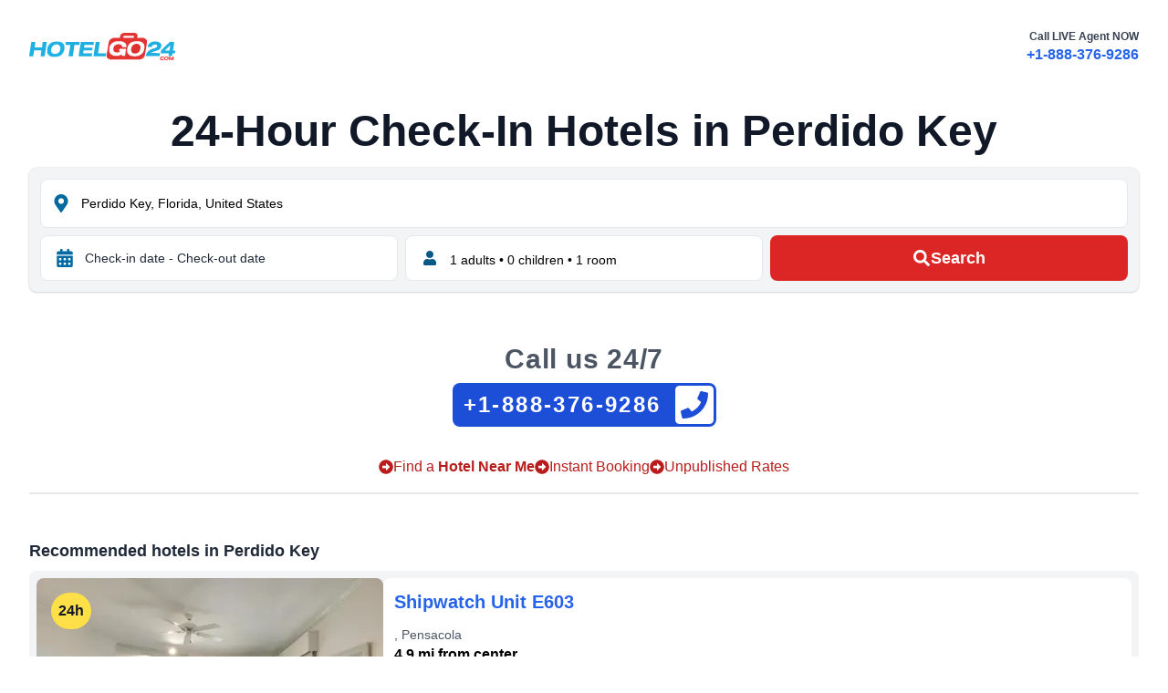

--- FILE ---
content_type: text/html; charset=utf-8
request_url: https://www.hotelgo24.com/en/perdido-key-florida-us/hotels
body_size: 21608
content:
<!DOCTYPE html><html lang="en"><head><meta charSet="utf-8"/><link rel="preconnect" href="https://hotel.trvcdn.com"/><link rel="dns-prefetch" href="https://hotel.trvcdn.com"/><link rel="dns-prefetch" href="https://api.hotelgo24.com"/><meta name="viewport" content="width=device-width, initial-scale=1"/><link rel="preload" as="image" href="https://hotel.trvcdn.com/380/us/800047461/703234251/shipwatch-unit-e603-1.jpg"/><link rel="preload" as="image" href="https://hotel.trvcdn.com/380/us/800047461/705776173/needle-rush-point-unit-g34-1.jpg"/><link rel="preload" as="image" href="https://hotel.trvcdn.com/380/us/800046437/705081119/phoenix-x-by-brett-robinson-1.jpg"/><link rel="preload" as="image" href="https://hotel.trvcdn.com/380/us/800046437/705573443/back-bay-condo-1106-1.jpg"/><link rel="preload" as="image" href="https://hotel.trvcdn.com/380/us/800046437/700220021/perdido-beach-resort-1.jpg"/><link rel="preload" as="image" href="https://hotel.trvcdn.com/380/us/800046437/705774235/phoenix-east-604-1.jpg"/><link rel="preload" as="image" href="https://hotel.trvcdn.com/380/us/800046437/702456168/phoenix-east-unit-910-1.jpg"/><link rel="preload" as="image" href="https://hotel.trvcdn.com/380/us/800046437/705778165/phoenix-7-unit-1210-1.jpg"/><link rel="preload" as="image" href="https://hotel.trvcdn.com/380/us/800046437/705023900/phoenix-6-unit-1003-1.jpg"/><link rel="preload" as="image" href="https://hotel.trvcdn.com/380/us/800046437/705776361/phoenix-6-502-1.jpg"/><link rel="stylesheet" href="/_next/static/css/e9058bdb440e0b3c.css" data-precedence="next"/><link rel="stylesheet" href="/_next/static/css/2d4ddd5cd7f566cb.css" data-precedence="next"/><link rel="preload" href="/_next/static/chunks/webpack-762c3533fd577bc7.js" as="script" fetchPriority="low"/><script src="/_next/static/chunks/fd9d1056-2b939f12263310c3.js" async=""></script><script src="/_next/static/chunks/596-3a73fa769ac2e414.js" async=""></script><script src="/_next/static/chunks/main-app-98fa96097bc1bab4.js" async=""></script><script async="" data-domain="hotelgo24.com" src="https://st.hotelgo24.com/js/script.js"></script><title>24-Hour Check-In Hotels in Perdido Key  | Near Me!</title><meta name="description" content="Find early, late, self and 24h checkin hotels in Perdido Key , United States. Call 24/7 travel agency or book online today. Hotels near me in Perdido Key ."/><link rel="manifest" href="/manifest.json"/><meta name="theme-color" content="#fff"/><meta name="robots" content="index, follow"/><meta name="link" content="rel"/><meta name="google" content="notranslate"/><link rel="canonical" href="https://www.hotelgo24.com/en/perdido-key-florida-us/hotels"/><meta property="og:title" content="24-Hour Check-In Hotels in Perdido Key , United States | Hotelgo24.com"/><meta property="og:description" content="Find early, late, self and 24h checkin hotels in Perdido Key , United States Call 24/7 travel agency or book online today. Hotels near me in Perdido Key ."/><meta property="og:url" content="https://www.hotelgo24.com/en/perdido-key-florida-us/hotels"/><meta property="og:site_name" content="Hotelgo24.com"/><meta property="og:locale" content="en_US"/><meta property="og:image" content="https://www.hotelgo24.com/static/logo1200x630.png"/><meta property="og:image:width" content="1200"/><meta property="og:image:height" content="630"/><meta property="og:image:alt" content="Hotelgo24.com - 24-Hour Check-In Hotels"/><meta property="og:type" content="website"/><meta name="twitter:card" content="summary_large_image"/><meta name="twitter:title" content="24-Hour Check-In Hotels in Perdido Key , United States | Hotelgo24.com"/><meta name="twitter:description" content="Find early, late, self and 24h checkin hotels in Perdido Key , United States Call 24/7 travel agency or book online today. Hotels near me in Perdido Key ."/><meta name="twitter:image" content="https://www.hotelgo24.com/static/logo1200x630.png"/><meta name="twitter:image:width" content="1200"/><meta name="twitter:image:height" content="630"/><meta name="twitter:image:alt" content="Hotelgo24.com - 24-Hour Check-In Hotels"/><link rel="icon" href="/favicon.ico" type="image/x-icon" sizes="16x16"/><script src="/_next/static/chunks/polyfills-78c92fac7aa8fdd8.js" noModule=""></script></head><body><header class="flex justify-between mx-auto max-w-7xl p-4 sm:p-6 md:p-8"><div class="mt-1 w-40 md:mt-1"><a aria-label="homepage" href="/"><svg id="svg" version="1.1" viewBox="0 0 882.04 166.88" xmlns="http://www.w3.org/2000/svg"><path d="m575.05 0.23559c1.0352-0.0101 1.0352-0.0101 2.0913-0.0204 2.272-0.0189 4.5436-0.0229 6.8157-0.025 1.588-6e-3 3.1759-0.0132 4.7638-0.0202 3.3262-0.012 6.6524-0.0157 9.9786-0.0145 4.2468 2e-4 8.493-0.0271 12.74-0.0615 3.2798-0.0223 6.5595-0.0263 9.8395-0.0252 1.5648-2e-3 3.1296-0.0111 4.6943-0.0267 12.071-0.1086 12.071-0.1086 16.714 1.298 2.5883 1.231 4.7841 2.6756 6.8508 4.6689 1.4001 1.5797 1.4001 1.5797 3.4626 4.5172 1.0092 3.0276 1.1969 5.5651 1.1687 8.7407-0.18111 2.4255-0.6269 4.6655-1.1804 7.0327-0.2759 1.1938-0.2759 1.1938-0.55737 2.4116-0.1422 0.59893-0.2844 1.1979-0.43091 1.8149 1.0329-0.0209 2.0659-0.0419 3.1301-0.0635 3.882-0.0731 7.764-0.11859 11.646-0.15625 1.671-0.0199 3.3419-0.0471 5.0127-0.082 15.62-0.31791 15.62-0.31791 22.566 2.1064 3.4851 1.5166 6.6739 3.1736 9.6445 5.5703 0.70125 0.54399 1.4025 1.088 2.125 1.6484 2.3584 2.4862 3.524 4.8242 4.875 7.9766 1.2129 10.011-0.6642 20.136-2.3008 30.004-0.24026 1.4957-0.47968 2.9916-0.71831 4.4875-0.49858 3.1113-1.0043 6.2214-1.5158 9.3306-0.64926 3.9471-1.285 7.8962-1.916 11.846-0.493 3.0816-0.9909 6.1624-1.4904 9.243-0.23571 1.4544-0.4705 2.909-0.70428 4.3637-3.8631 23.948-3.8631 23.948-6.6609 29.158-2.9628 4.364-6.8517 7.8694-11.131 10.922-4.3181 2.772-8.5684 4.447-13.562 5.645-5.9729 0.56403-11.91 0.54826-17.905 0.51758-1.79 5e-3 -3.5799 0.0126-5.3699 0.0212-4.8326 0.0181-9.6648 0.0112-14.497-2e-3 -5.0713-0.0102-10.143-7.2e-4 -15.214 6e-3 -8.5119 7e-3 -17.024-2e-3 -25.536-0.0214-9.8266-0.0218-19.653-0.0147-29.48 7e-3 -8.4555 0.0182-16.911 0.0207-25.366 0.0102-5.0421-6e-3 -10.084-7e-3 -15.126 6e-3 -4.7395 0.0116-9.4786 3e-3 -14.218-0.0196-1.7346-5e-3 -3.4692-4e-3 -5.2037 5e-3 -13.039 0.0604-13.039 0.0604-18.082-1.3967-4.7408-2.0563-8.577-4.7537-12.338-8.2902-1.6641-1.8438-1.6641-1.8438-3.6641-5.1563-1.4434-5.3224-1.3232-10.514-0.76556-15.989 0.32289-2.2801 0.69318-4.5466 1.0859-6.8157 0.1392-0.84353 0.27839-1.687 0.4218-2.5561 0.45324-2.7352 0.91781-5.4684 1.3829-8.2017 0.31863-1.9051 0.63657-3.8103 0.95386-5.7156 0.64901-3.8912 1.3024-7.7816 1.9587-11.672 0.91736-5.4498 1.8082-10.904 2.6929-16.359 0.39975-2.4514 0.80013-4.9026 1.2009-7.3538 0.25221-1.5468 0.50309-3.0938 0.75256-4.641 0.34675-2.1458 0.69978-4.2904 1.0544-6.4349 0.19634-1.2031 0.39268-2.4062 0.59497-3.6458 0.89419-4.4303 2.1028-8.284 4.2918-12.241 3.5221-4.5417 7.5071-8.2673 12.391-11.324 4.4621-2.3628 9.0207-3.7914 13.984-4.7383 2.9641-0.24286 5.9026-0.23526 8.875-0.19531 0.80994 3e-3 1.6199 6e-3 2.4544 9e-3 2.557 0.0111 5.1137 0.0362 7.6706 0.0617 1.7461 0.01 3.4922 0.0192 5.2383 0.0273 4.254 0.0219 8.5078 0.0564 12.762 0.0977 0.17958-1.4376 0.17958-1.4376 0.36279-2.9043 0.16645-1.2588 0.33291-2.5175 0.5044-3.8145 0.16097-1.2472 0.32194-2.4943 0.48779-3.7793 0.57032-3.0964 1.2405-5.2842 2.77-8.002 2.4512-3.3794 5.4424-5.841 8.8125-8.2734 4.7492-2.8237 8.5907-3.4826 14.113-3.5164z" fill="#e33332"></path><path d="m166.25 53.339c1.4792-0.0184 1.4792-0.0184 2.9883-0.0371 8.2053-0.0162 16.103 0.93543 23.824 3.8496 4.7118 2.0034 8.3261 4.712 12.027 8.2305 2.2334 2.5075 3.7751 4.943 5.1562 7.9922 2.4034 6.8614 3.1842 12.795 3.0625 20.047-0.47575 8.2693-2.6126 16.076-5.8164 23.687-3.1904 6.3735-6.8694 11.657-12.125 16.488-4.9857 4.0642-9.7969 7.0436-15.902 9.1484-11.956 3.5202-23.067 4.4672-35.465 3.7812-7.1683-0.83254-13.542-2.5038-20-5.75-3.8909-2.3254-7.0314-4.7216-9.7891-8.332-2.8457-4.5072-4.7841-9.0326-5.9609-14.23-0.69894-10.309-0.31314-19.73 2.75-29.687 2.5305-6.5547 5.7918-12.872 10.188-18.375 4.5969-4.7816 10.022-8.4363 15.812-11.625 9.7458-4.0892 18.779-5.1808 29.25-5.1875z" fill="#1fb1e3"></path><path d="m652 51.151c1.2517-0.0374 2.5034-0.0748 3.793-0.11328 6.6387-0.0619 12.117 0.48823 18.363 2.832 5.2234 2.1904 9.7542 4.7124 13.844 8.6562 2.6315 2.8041 4.4066 5.6674 5.9688 9.1758 2.1541 6.0934 2.4166 11.952 2.25 18.379-0.61905 9.7501-2.9819 18.613-7.2188 27.445-3.413 5.4941-7.7392 10.221-12.695 14.367-5.5366 3.9226-11.669 6.7105-18.055 8.9453-11.373 2.4058-23.827 2.8273-35.348 1.1914-6.1003-1.1749-11.642-2.7629-16.941-6.0625-4.0809-2.9997-7.5427-6.1783-10.246-10.492-1.9024-3.6207-3.0976-6.8872-3.7148-10.949-0.4513-8.9945-0.59631-18.314 2-27 2.856-7.2373 6.4216-14.478 11.312-20.562 4.283-4.3796 9.2341-7.6828 14.688-10.438 10.795-4.0667 20.54-5.2483 32-5.375z" fill="#fefbfb"></path><path d="m540.94 51.151c1.2936-0.0116 2.5872-0.0232 3.9199-0.0352 7.8174 0.0237 14.765 0.75748 22.143 3.4102 4.0694 1.6914 7.5498 3.691 11.188 6.1875 3.5239 3.5239 5.7772 7.2798 7.8125 11.812 1 4 1 4 1 15h-24l-3-9c-2.3289-2.8953-4.4446-4.6552-7.5859-6.6055-3.6543-1.4926-6.3436-1.8065-10.241-1.8628-0.82016 0.0101-1.6403 0.0203-2.4854 0.0308-1.2708 0.0114-1.2708 0.0114-2.5674 0.023-4.3687 0.1155-8.2838 0.34697-12.37 2.0396-1.9733 1.0801-1.9733 1.0801-3.75 2.375-0.961 0.65355-0.961 0.65355-1.9414 1.3203-2.5884 1.9778-4.5712 3.9256-6.3438 6.668-1.9095 3.6343-3.0669 6.9442-3.7148 11.012-0.39285 4.3831-0.46023 8.6199 0 13 0.8764 2.4995 1.8632 4.2941 3.4375 6.4141 2.616 2.6552 5.1598 4.0393 8.5625 5.5859 4.1792 1.2886 8.2654 1.3183 12.613 1.2969 6.315-0.55361 12.706-2.4566 18.387-5.2969l-8-1c-0.0553-1.3537-0.0933-2.7081-0.125-4.0625-0.0232-0.7541-0.0464-1.5082-0.0703-2.2852 0.1953-2.6523 0.1953-2.6523 2.1953-9.6523h39c-0.80438 6.1669-1.6088 12.334-2.4375 18.687-0.25193 1.9384-0.50386 3.8767-0.76343 5.8738-0.20242 1.546-0.40497 3.092-0.60766 4.6379-0.10285 0.79491-0.20569 1.5898-0.31165 2.4088-0.15209 1.1564-0.15209 1.1564-0.30725 2.3361-0.12991 0.99595-0.12991 0.99595-0.26244 2.012-0.35821 2.3612-0.8417 4.702-1.3101 7.0439h-19v-9c-0.81082 0.39832-1.6216 0.79664-2.457 1.207-8.466 4.0507-16.26 7.5169-25.703 8.1094-8.934 0.33824-17.064-0.51695-25.621-3.1133-5.5416-2.0714-9.5705-4.7422-13.969-8.6406-3.0459-3.4689-5.523-6.8619-7.3438-11.121-1.2033-4.5695-1.2481-8.86-1.2188-13.566 6e-3 -0.93634 0.0113-1.8727 0.0171-2.8374 0.12279-7.0185 0.71028-13.447 3.2954-20.038 2.5312-5.9143 5.6639-10.987 10-15.75 5.4898-5.1658 12.022-8.5178 19-11.25 1.0609-0.41935 1.0609-0.41935 2.1433-0.84717 7.5357-2.6284 14.88-2.5986 22.794-2.5278z" fill="#fefcfc"></path><path d="m14 55.526c1.7077-0.0871 3.419-0.107 5.1289-0.0977 1.5517 5e-3 1.5517 5e-3 3.1348 0.01 1.0886 8e-3 2.1772 0.0168 3.2988 0.0254 1.6387 7e-3 1.6387 7e-3 3.3105 0.0137 2.709 0.0118 5.418 0.0283 8.127 0.0488-0.66809 11.127-2.4158 21.91-4 33h45l1-14c0.47525-3.4819 0.97232-6.9164 1.5625-10.375 0.47437-2.8462 0.94875-5.6925 1.4375-8.625h24c-1.2819 11.361-2.784 22.645-4.5664 33.938-0.24153 1.5427-0.4829 3.0854-0.7241 4.6282-0.49955 3.19-1.0015 6.3797-1.5051 9.5691-0.6462 4.0936-1.2856 8.1883-1.9232 12.283-0.4938 3.1659-0.9914 6.3312-1.4902 9.4963-0.23769 1.5117-0.47411 3.0237-0.70925 4.5358-0.32614 2.0941-0.65746 4.1873-0.9902 6.2803-0.18716 1.19-0.37432 2.3801-0.56715 3.6062-0.17305 0.8789-0.3461 1.7578-0.5244 2.6633l-1 1c-1.7077 0.0871-3.419 0.107-5.1289 0.0977-1.5517-5e-3 -1.5517-5e-3 -3.1348-0.01-1.0886-8e-3 -2.1772-0.0168-3.2988-0.0254-1.6387-7e-3 -1.6387-7e-3 -3.3106-0.0137-2.709-0.0118-5.418-0.0283-8.127-0.0488 0.59664-12.524 2.8615-24.652 5-37h-45l-1 12c-0.29155 2.2181-0.60868 4.4333-0.97266 6.6406-0.23989 1.4778-0.23989 1.4778-0.48462 2.9854-0.19972 1.1959-0.39945 2.3918-0.60522 3.624l-1.9375 11.75h-24c1.1235-12.358 1.1235-12.358 1.9158-17.249 0.1745-1.0934 0.34899-2.1868 0.52878-3.3134 0.1833-1.1344 0.3666-2.2688 0.55545-3.4376 0.37742-2.4142 0.75376-4.8286 1.1292-7.2432 0.96121-6.139 1.9266-12.277 2.8948-18.415 0.58161-3.6876 1.1616-7.3754 1.738-11.064 0.56282-3.6011 1.1296-7.2016 1.6992-10.802 0.21552-1.3666 0.42962-2.7334 0.64226-4.1004 0.29514-1.8957 0.59582-3.7905 0.8968-5.6853 0.25409-1.6166 0.25409-1.6166 0.51332-3.2659 0.16052-0.80009 0.32105-1.6002 0.48644-2.4245l1-1z" fill="#1fb0e1"></path><path d="m313 55.526c2.434-0.095 4.8394-0.12558 7.2737-0.11353 0.76093-1.4e-4 1.5218-2.9e-4 2.3058-4.4e-4 2.5269 7e-4 5.0538 8e-3 7.5806 0.0163 1.7474 2e-3 3.4947 3e-3 5.242 4e-3 4.6081 4e-3 9.2162 0.0137 13.824 0.0247 4.6986 0.0102 9.3972 0.0148 14.096 0.0198 9.2259 0.0107 18.452 0.0278 27.678 0.0488-0.30727 2.8132-0.62055 5.6254-0.9375 8.4375-0.087 0.80244-0.17402 1.6049-0.26367 2.4316-0.23328 2.0476-0.51264 4.0899-0.79883 6.1309l-1 1c-1.688 0.0935-3.38 0.11745-5.0706 0.11352-1.081-7e-5 -2.1621-1.5e-4 -3.2759-2.2e-4 -1.764-8e-3 -1.764-8e-3 -3.5637-0.0156-1.1972-1e-3 -2.3943-3e-3 -3.6278-4e-3 -3.8415-6e-3 -7.683-0.0182-11.525-0.0309-2.597-5e-3 -5.194-0.01-7.791-0.0137-6.3822-0.01096-12.764-0.02771-19.146-0.04873-0.13277 0.97582-0.26555 1.9516-0.40234 2.957-0.1766 1.2723-0.35321 2.5446-0.53516 3.8555-0.17402 1.2646-0.34805 2.5291-0.52734 3.832-0.53516 3.3555-0.53516 3.3555-1.5352 6.3555h52c-0.66 5.28-1.32 10.56-2 16l-1 1c-1.6268 0.0934-3.2575 0.11745-4.887 0.11352-1.041-7e-5 -2.082-1.5e-4 -3.1546-2.2e-4 -1.1323-5e-3 -2.2646-0.0103-3.4311-0.0156-1.7292-2e-3 -1.7292-2e-3 -3.4933-4e-3 -3.6989-6e-3 -7.3977-0.0182-11.097-0.0309-2.5006-5e-3 -5.0013-0.01-7.502-0.0137-6.1452-0.0113-12.29-0.0281-18.436-0.0491-0.0909 1.3206-0.0909 1.3206-0.18359 2.668-0.0838 1.1614-0.16758 2.3229-0.25391 3.5195-0.0812 1.1486-0.16242 2.2971-0.24609 3.4805-0.31641 3.332-0.31641 3.332-1.3164 8.332h54c-1 14-1 14-2 18h-78c-0.90952-4.5476-0.94349-6.7443-0.2273-11.16 0.29075-1.8333 0.29075-1.8333 0.58736-3.7036 0.21964-1.3279 0.43946-2.6558 0.65947-3.9836 0.2216-1.3765 0.44242-2.753 0.66252-4.1297 0.58168-3.6249 1.1739-7.248 1.7683-10.871 0.59658-3.6478 1.183-7.2973 1.7703-10.947 1.7578-10.902 3.5339-21.802 5.3719-32.691 0.36148-2.2309 0.67669-4.4612 0.96992-6.7019 0.14438-0.92813 0.28875-1.8562 0.4375-2.8125l1-1z" fill="#1faedf"></path><path d="m778.19 54.651c4.3282 1.4608 8.1578 3.4632 11.867 6.1289 2.5896 2.3244 4.3356 4.8168 6.0703 7.8164 1.4814 3.2671 1.8814 6.0236 2.125 9.6172-0.0734 3.9582-0.839 7.3774-2.2227 11.082-1.8247 3.9616-3.9989 7.0949-7.0273 10.23-8.1175 6.2685-17.951 8.9627-27.562 12.062-2.3389 0.75796-4.6762 1.5197-7.0102 2.2926-1.4397 0.47648-2.8821 0.9448-4.3278 1.4027-5.6369 1.8614-9.6778 4.2301-15.099 7.2422 18.15 0.33 36.3 0.66 55 1-1 13-1 13-2 18h-83c0.86955-7.8259 1.6505-11.476 5.1406-18.008 4.1154-6.6227 9.2826-12.034 15.484-16.742 8.0718-5.3269 17.408-8.3344 26.562-11.25 6.2131-2.0205 12.263-4.5261 17.812-8 1.8376-1.9052 1.8376-1.9052 3-4 0.6668-2.9572 0.6668-2.9572 0-6-2.2086-2.8755-2.2086-2.8755-5-5-3.3751-1.125-6.0591-1.2665-9.5898-1.2148-3.1285 0.27887-5.746 1.0124-8.6289 2.2422-2.0392 1.0423-2.0392 1.0423-4.5312 3.2227-2.8071 3.2758-2.8071 3.2758-6.25 9.75h-23c1-9 1-9 2.3828-12.074 3.1242-4.6862 6.1249-9.1781 10.613-12.652 5.3906-3.4256 11.244-6.0201 17.441-7.5859 10.08-1.68 21.788-1.9405 31.75 0.4375z" fill="#1faedf"></path><path d="m850 55.526c4.551-0.93919 8.8787-0.76408 13.5-0.5 1.204 0.0361 2.408 0.0722 3.6484 0.10937 2.9539 0.0938 5.901 0.22487 8.8516 0.39063-0.57073 9.7603-2.0319 19.335-3.584 28.976-0.4201 2.612-0.83259 5.2252-1.2442 7.8386-0.26518 1.6674-0.53079 3.3347-0.79687 5.002-0.12294 0.77807-0.24589 1.5562-0.37256 2.3578-0.4926 3.0438-1.0255 5.8948-2.0024 8.8258h14c0.20675 5.789-0.40838 10.429-2 16l-14 1-3 16h-21l2-17h-49v-9c-3e-3 -1.1602-5e-3 -2.3203-8e-3 -3.5156 1.008-3.4844 1.008-3.4844 2.5176-5.502 2.1297-2.3345 4.3457-4.5378 6.6194-6.7324 0.82306-0.81694 1.6461-1.6339 2.4941-2.4756 2.6328-2.6058 5.2858-5.1899 7.9395-7.7744 1.7598-1.7382 3.5183-3.4778 5.2754-5.2188 12.924-12.757 12.924-12.757 18.5-17.553 2.7497-2.367 5.042-4.8022 7.3186-7.6348 1.9961-2.0234 1.9961-2.0234 4.3438-3.5938z" fill="#1fb0e2"></path><path d="m221 55.526h84c-1 14-1 14-2 18h-30c-0.24492 2.4106-0.48984 4.8211-0.74219 7.3047-1.365 12.667-3.4115 25.236-5.3828 37.82-0.37666 2.4231-0.75296 4.8463-1.1289 7.2695-0.91067 5.8692-1.8285 11.737-2.7461 17.605h-25c2.8125-21.429 2.8125-21.429 4.4375-29.625 1.7574-8.9079 2.9663-17.889 4.2048-26.881 0.16186-1.1684 0.32372-2.3368 0.49048-3.5405 0.14325-1.0503 0.2865-2.1005 0.43408-3.1826 0.43311-2.7705 0.43311-2.7705 1.4331-6.7705h-30c0.54656-6.0121 1.1462-12.024 2-18z" fill="#1faedf"></path><path d="m402 55.526h24c-1.6338 14.92-3.8559 29.728-6.125 44.562-0.37656 2.4759-0.75287 4.9518-1.1289 7.4277-0.91191 6.0038-1.8291 12.007-2.7461 18.01h49c-0.54656 6.0121-1.1462 12.024-2 18h-74c0.58023-7.543 1.1306-14.44 2.4336-21.785 0.64271-3.6479 1.219-7.3045 1.7852-10.965 0.10458-0.67233 0.20915-1.3446 0.31689-2.0374 0.32207-2.0708 0.64332-4.1417 0.96436-6.2126 1.3056-8.4218 2.626-16.84 4.04-25.244 0.72284-4.3309 1.4048-8.6681 2.085-13.006l1.375-8.75z" fill="#1eafe0"></path><path d="m651.67 67.143c3.3823 0.38859 5.8253 1.1244 8.8945 2.5703 2.7045 1.5623 4.6236 2.9939 6.875 5.1875 3.6198 6.0813 3.6198 6.0813 4.5625 9.625 0.60851 5.6451 0.13695 11.202-1.2383 16.703-1.7844 5.3806-4.4946 10.232-7.4492 15.047-3.6071 3.5096-7.8758 5.9094-12.312 8.25-5.6546 1.8849-12.073 1.4608-18.001 1.2056-2.6262-0.27007-4.7167-1.0077-7.0615-2.2056-0.96937-0.66-1.9388-1.32-2.9375-2v-2h-2c-0.65093-1.2474-1.2955-2.498-1.9375-3.75-0.35965-0.69609-0.7193-1.3922-1.0898-2.1094-1.2986-2.8579-1.898-5.396-2.2109-8.5156-0.18032-6.3776 0.69858-11.775 2.918-17.766 2.122-4.5956 4.7249-8.2992 8.3203-11.859 3.734-3.025 7.4081-5.3753 11.887-7.1328 4.3385-1.2085 8.2963-1.3218 12.781-1.25z" fill="#e02d2d"></path><path d="m173 71.526c3.3976 0.91627 5.0626 1.91 8 4 2.6625 2.5906 4.2607 5.262 5.75 8.625 1.4573 4.2285 1.6182 8.1971 1.4648 12.645-0.32293 4.1041-0.77914 7.8534-2.2148 11.73-2.6017 5.1418-6.0844 9.3527-10.188 13.375-2.4381 2.0536-4.5596 3.5148-7.4844 4.7891-5.2603 1.59-10.493 2.3399-15.988 2.1055-2.9952-0.34502-5.6015-0.83956-8.3828-2.0234-3.3356-2.1239-5.7968-4.9403-8.3906-7.8945-1.5664-2.3516-1.5664-2.3516-2.2695-4.7578-0.71328-6.2319-0.9909-12.408 0.35157-18.57 1.895-5.7498 4.6091-10.444 8.4922-15.082 2.6735-2.7914 5.4214-5.1542 8.8594-6.9414 7.1259-2.8933 14.461-2.6168 22-2z" fill="#fdfdfe"></path><path d="m571 17.526h62c0 8 0 8-1 13h-63c1-10 1-10 2-13z" fill="#fefdfd"></path><path d="m851 76.526h1c-0.72956 10.742-2.4404 21.354-4 32h-28c3.9121-4.5641 7.7785-8.9281 12.02-13.152 0.54404-0.545 1.0881-1.09 1.6486-1.6515 1.1357-1.1364 2.2726-2.2715 3.4107-3.4054 1.7503-1.7449 3.4951-3.4951 5.2395-5.2458 1.1084-1.1077 2.2171-2.2152 3.3262-3.3223 0.52286-0.52489 1.0457-1.0498 1.5844-1.5906 1.2381-1.23 2.502-2.434 3.771-3.6321z" fill="#fafcfc"></path><path d="m827.41 145.06c1.2053-0.0103 2.4106-0.0206 3.6523-0.0312 1.8118-0.0464 1.8118-0.0464 3.6602-0.0937 1.0815 0.19594 2.163 0.39188 3.2773 0.59375 2.4024 2.3164 2.4024 2.3164 4 5 0.5 3.4375 0.5 3.4375 0 7-1.6952 3.2648-3.3751 5.4487-6.125 7.875-2.8881 1.1301-4.805 1.3601-7.875 1.4375-2.8574-0.0978-5.2149-0.36623-8-1.0625-2-1.25-2-1.25-3.3125-2.9375-0.96909-3.2597-0.98445-5.9272-0.6875-9.3125 1.1875-2.75 1.1875-2.75 3-5 2.8946-2.1449 4.8122-2.9742 8.4102-3.4688z" fill="#ed3f3d"></path><path d="m846 145.53h8c0.50758 1.414 1.0058 2.8313 1.5 4.25 0.27844 0.78891 0.55687 1.5778 0.84375 2.3906 0.65625 2.3594 0.65625 2.3594 0.65625 6.3594 2.6823-2.4246 4.3686-5.0751 6.1875-8.1875 0.5298-0.90105 1.0596-1.8021 1.6055-2.7305 0.39832-0.68707 0.79664-1.3741 1.207-2.082h8c-0.77904 14.781-0.77904 14.781-3 21h-5v-11c-1.98 3.63-3.96 7.26-6 11h-5c-2.9538-7.2615-2.9538-7.2615-3.1875-11 0.0619-0.66 0.12375-1.32 0.1875-2h-2c-0.0606 0.85465-0.12117 1.7093-0.18359 2.5898-0.0838 1.1047-0.16758 2.2095-0.25391 3.3477-0.0812 1.1022-0.16242 2.2043-0.24609 3.3398-0.10442 0.89848-0.20883 1.797-0.31641 2.7227l-1 1c-1.6662 0.0406-3.3339 0.0427-5 0 0.4183-7.2212 0.95461-14.046 3-21z" fill="#ee4544"></path><path d="m800.9 145.29c1.1473-0.0245 2.2945-0.049 3.4766-0.0742 1.1421-0.0374 2.2842-0.0748 3.4609-0.11328 1.0441 0.14051 2.0883 0.28102 3.1641 0.42578 2.4141 1.7695 2.4141 1.7695 4 4v4h-6l-2-3h-7l-2 3c-0.25016 3.5836-0.25016 3.5836 0 7l1 1c3.4749-0.25824 3.4749-0.25824 7-1l2-2c3.125-0.125 3.125-0.125 6 0-0.6875 2.3125-0.6875 2.3125-2 5-1.9375 1.8125-1.9375 1.8125-5 3-3.7425 0.46148-7.2585 0.4768-11 0-1.0519-0.45375-2.1038-0.9075-3.1875-1.375-0.89718-1.2994-0.89718-1.2994-1.8125-2.625-0.52847-2.5935-0.62499-4.8751-0.5-7.5195 0.5-2.4805 0.5-2.4805 1.5625-4.4297 1.3125-1.6133 1.3125-1.6133 3.9375-4.0508 2-1 2-1 4.8984-1.2383z" fill="#ed403e"></path><path d="m826 149.53c2.7186-0.2364 5.2599-0.13476 8 0l2 3c-0.125 3.5-0.125 3.5-1 7-0.83531 0.95906-0.83531 0.95906-1.6875 1.9375-2.3125 1.0625-2.3125 1.0625-5.375 1.4375-2.9375-0.375-2.9375-0.375-4.875-1.4375-0.35063-0.63937-0.70125-1.2788-1.0625-1.9375 0.125-3.5 0.125-3.5 1-7 0.35063-0.63937 0.70125-1.2788 1.0625-1.9375 0.95906-0.52594 0.95906-0.52594 1.9375-1.0625z" fill="#fdf3f3"></path></svg></a></div><div class="hidden xs360:block"><p class="text-xs text-right font-semibold text-gray-700">Call LIVE Agent NOW</p><a href="tel:+1-888-376-9286" class="font-extrabold text-blue-600">+1-888-376-9286</a></div><a href="tel:+1-888-376-9286" class="block xs360:hidden"><svg stroke="currentColor" fill="currentColor" stroke-width="0" viewBox="0 0 448 512" class="h-10 w-10 text-blue-800" aria-hidden="true" height="24" width="24" xmlns="http://www.w3.org/2000/svg"><path d="M400 32H48C21.49 32 0 53.49 0 80v352c0 26.51 21.49 48 48 48h352c26.51 0 48-21.49 48-48V80c0-26.51-21.49-48-48-48zM94 416c-7.033 0-13.057-4.873-14.616-11.627l-14.998-65a15 15 0 0 1 8.707-17.16l69.998-29.999a15 15 0 0 1 17.518 4.289l30.997 37.885c48.944-22.963 88.297-62.858 110.781-110.78l-37.886-30.997a15.001 15.001 0 0 1-4.289-17.518l30-69.998a15 15 0 0 1 17.16-8.707l65 14.998A14.997 14.997 0 0 1 384 126c0 160.292-129.945 290-290 290z"></path></svg></a></header><div class="min-h-screen"><script type="application/ld+json">{"@context":"https://schema.org","@graph":[{"@type":["WebSite","WebPage"],"@id":"https://www.hotelgo24.com/#website","url":"https://www.hotelgo24.com/","name":"24-Hour, Early, Late or Self Check-In Hotels - Hotelgo24.com","description":"Find early, late, self and 24h checkin hotels. Call 24/7 travel agency or book online today.","primaryImageOfPage":{"@id":"https://www.hotelgo24.com/#primaryimage"},"image":{"@id":"https://www.hotelgo24.com/#primaryimage"},"thumbnailUrl":"https://www.hotelgo24.com/static/logo512x512.png","publisher":{"@id":"https://www.hotelgo24.com/#organization"},"inLanguage":"en-US","copyrightHolder":{"@id":"https://www.hotelgo24.com/#organization"}},{"@type":"ImageObject","inLanguage":"en-US","@id":"https://www.hotelgo24.com/#primaryimage","url":"https://www.hotelgo24.com/static/logo512x512.png","contentUrl":"https://www.hotelgo24.com/static/logo512x512.png","width":512,"height":512},{"@type":["Organization","Brand"],"@id":"https://www.hotelgo24.com/#organization","name":"Hotelgo24.com","url":"https://www.hotelgo24.com/","logo":{"@type":"ImageObject","inLanguage":"en-US","@id":"https://www.hotelgo24.com/#/schema/logo/image/","url":"https://www.hotelgo24.com/static/logo500x500.png","contentUrl":"https://www.hotelgo24.com/static/icon500x500.png","width":500,"height":500,"caption":"Hotelgo24.com"},"image":{"@id":"https://www.hotelgo24.com/#/schema/logo/image/"},"slogan":"24-Hour Check-In Hotels","description":"Find Early, Late, Self and 24h Check-In Hotels."}]}</script><h1 class="mx-auto max-w-7xl px-6 pb-2 sm:pb-4 pt-4 text-center text-xl xs360:text-2xl font-semibold text-gray-900 sm:text-4xl md:text-5xl lg:px-8">24-Hour Check-In Hotels in <!-- -->Perdido Key </h1><div class="mx-auto max-w-7xl px-4 sm:px-6 md:px-8"><form id="hp-search" class="rounded-lg bg-gray-100 p-2 shadow ring-1 ring-black ring-opacity-5" autoComplete="off"><div class="xs:grid-cols-2 grid w-full grid-cols-1 gap-2 p-1 md:grid-cols-12"><div class="xs:col-span-2 md:col-span-12 lg:col-span-12"><div class="relative md:relative"><div class=" flex gap-1 rounded-lg border bg-white p-1 focus-within:ring-2 focus-within:ring-blue-200"><span class="inline-flex items-center rounded-lg pt-3 pb-3 pr-3 pl-2 text-black "><svg stroke="currentColor" fill="currentColor" stroke-width="0" viewBox="0 0 384 512" class="h-5 w-5 text-sky-700" height="1em" width="1em" xmlns="http://www.w3.org/2000/svg"><path d="M172.268 501.67C26.97 291.031 0 269.413 0 192 0 85.961 85.961 0 192 0s192 85.961 192 192c0 77.413-26.97 99.031-172.268 309.67-9.535 13.774-29.93 13.773-39.464 0zM192 272c44.183 0 80-35.817 80-80s-35.817-80-80-80-80 35.817-80 80 35.817 80 80 80z"></path></svg></span><input autoComplete="off" class="w-24 text-sm flex-1 border-none outline-none hover:border-none hover:outline-none placeholder-gray-600" placeholder="Enter a city, town or village" id="location" role="combobox" type="text" aria-expanded="false" aria-autocomplete="list" data-headlessui-state="" name="location"/></div></div></div><div class="xs:col-span-1 md:col-span-5 lg:col-span-4"><div><div class="relative z-20 rounded-lg mt-0 focus:ring-0 border bg-white focus-within:ring-2 focus-within:ring-blue-200"><input type="text" class="pl-12 placeholder-gray-800 text-sm w-full border-none outline-none hover:border-none hover:outline-none h-12 rounded-lg" readOnly="" placeholder="Check-in date - Check-out date" autoComplete="off" value=""/><button aria-label="date" class="absolute rounded-l-lg text-sky-700 left-0 h-full px-4 focus:outline-none disabled:opacity-40 disabled:cursor-not-allowed"><svg stroke="currentColor" fill="currentColor" stroke-width="0" viewBox="0 0 448 512" class="h-5 w-5" height="1em" width="1em" xmlns="http://www.w3.org/2000/svg"><path d="M0 464c0 26.5 21.5 48 48 48h352c26.5 0 48-21.5 48-48V192H0v272zm320-196c0-6.6 5.4-12 12-12h40c6.6 0 12 5.4 12 12v40c0 6.6-5.4 12-12 12h-40c-6.6 0-12-5.4-12-12v-40zm0 128c0-6.6 5.4-12 12-12h40c6.6 0 12 5.4 12 12v40c0 6.6-5.4 12-12 12h-40c-6.6 0-12-5.4-12-12v-40zM192 268c0-6.6 5.4-12 12-12h40c6.6 0 12 5.4 12 12v40c0 6.6-5.4 12-12 12h-40c-6.6 0-12-5.4-12-12v-40zm0 128c0-6.6 5.4-12 12-12h40c6.6 0 12 5.4 12 12v40c0 6.6-5.4 12-12 12h-40c-6.6 0-12-5.4-12-12v-40zM64 268c0-6.6 5.4-12 12-12h40c6.6 0 12 5.4 12 12v40c0 6.6-5.4 12-12 12H76c-6.6 0-12-5.4-12-12v-40zm0 128c0-6.6 5.4-12 12-12h40c6.6 0 12 5.4 12 12v40c0 6.6-5.4 12-12 12H76c-6.6 0-12-5.4-12-12v-40zM400 64h-48V16c0-8.8-7.2-16-16-16h-32c-8.8 0-16 7.2-16 16v48H160V16c0-8.8-7.2-16-16-16h-32c-8.8 0-16 7.2-16 16v48H48C21.5 64 0 85.5 0 112v48h448v-48c0-26.5-21.5-48-48-48z"></path></svg></button><div class="transition-all ease-out duration-300 md:absolute z-10 mt-[1px] text-sm lg:text-xs 2xl:text-sm md:translate-y-4 md:opacity-0 hidden"><div class="absolute z-20 h-4 w-4 rotate-45 mt-0.5 ml-[1.2rem] border-l border-t border-gray-300 bg-white"></div><div class="fixed overflow-y-scroll md:overflow-y-hidden top-0 left-0 z-20 w-full h-full md:relative md:mt-2.5 md:shadow-xl md:border md:border-gray-300 md:px-1 md:py-0.5 bg-white md:rounded-lg"><div class="md:hidden fixed z-30 top-0 w-full bg-gray-200 text-black text-center mb-4 items-center content-center justify-center"><p class="text-lg py-4">When are you going?</p><svg stroke="currentColor" fill="currentColor" stroke-width="0" viewBox="0 0 352 512" class="absolute top-0 left-0 w-7 h-7 mt-4 ml-3 text-gray-600 " height="1em" width="1em" xmlns="http://www.w3.org/2000/svg"><path d="M242.72 256l100.07-100.07c12.28-12.28 12.28-32.19 0-44.48l-22.24-22.24c-12.28-12.28-32.19-12.28-44.48 0L176 189.28 75.93 89.21c-12.28-12.28-32.19-12.28-44.48 0L9.21 111.45c-12.28 12.28-12.28 32.19 0 44.48L109.28 256 9.21 356.07c-12.28 12.28-12.28 32.19 0 44.48l22.24 22.24c12.28 12.28 32.2 12.28 44.48 0L176 322.72l100.07 100.07c12.28 12.28 32.2 12.28 44.48 0l22.24-22.24c12.28-12.28 12.28-32.19 0-44.48L242.72 256z"></path></svg></div><!--$!--><template data-dgst="NEXT_DYNAMIC_NO_SSR_CODE"></template><!--/$--><!--$!--><template data-dgst="NEXT_DYNAMIC_NO_SSR_CODE"></template><!--/$--></div></div></div></div></div><div class="xs:col-span-1 md:col-span-4 lg:col-span-4"><div class="relative w-full" data-headlessui-state=""><button class="flex w-full gap-1 rounded-lg border bg-white p-1 focus-within:ring-2 focus-within:ring-blue-200" type="button" aria-expanded="false" data-headlessui-state=""><svg stroke="currentColor" fill="currentColor" stroke-width="0" viewBox="0 0 448 512" class="w-5 text-sky-800 m-3" height="1em" width="1em" xmlns="http://www.w3.org/2000/svg"><path d="M224 256c70.7 0 128-57.3 128-128S294.7 0 224 0 96 57.3 96 128s57.3 128 128 128zm89.6 32h-16.7c-22.2 10.2-46.9 16-72.9 16s-50.6-5.8-72.9-16h-16.7C60.2 288 0 348.2 0 422.4V464c0 26.5 21.5 48 48 48h352c26.5 0 48-21.5 48-48v-41.6c0-74.2-60.2-134.4-134.4-134.4z"></path></svg><span class="pt-3 text-sm">1<!-- --> adults • <!-- -->0<!-- --> children • <!-- -->1<!-- --> room</span></button></div><div style="position:fixed;top:1px;left:1px;width:1px;height:0;padding:0;margin:-1px;overflow:hidden;clip:rect(0, 0, 0, 0);white-space:nowrap;border-width:0;display:none"></div></div><div class="xs:col-span-2 md:col-span-3 lg:col-span-4"><button type="submit" class="inline-flex h-full w-full items-center justify-center gap-2 rounded-lg border-white bg-red-600 py-3 text-lg font-bold text-white transition-colors duration-150 hover:bg-red-500 md:py-0"><svg stroke="currentColor" fill="currentColor" stroke-width="0" viewBox="0 0 512 512" class="w-5" height="1em" width="1em" xmlns="http://www.w3.org/2000/svg"><path d="M505 442.7L405.3 343c-4.5-4.5-10.6-7-17-7H372c27.6-35.3 44-79.7 44-128C416 93.1 322.9 0 208 0S0 93.1 0 208s93.1 208 208 208c48.3 0 92.7-16.4 128-44v16.3c0 6.4 2.5 12.5 7 17l99.7 99.7c9.4 9.4 24.6 9.4 33.9 0l28.3-28.3c9.4-9.4 9.4-24.6.1-34zM208 336c-70.7 0-128-57.2-128-128 0-70.7 57.2-128 128-128 70.7 0 128 57.2 128 128 0 70.7-57.2 128-128 128z"></path></svg>Search</button></div></div></form></div><div class="mx-auto max-w-7xl px-4 sm:px-6 md:px-8"><div class="mt-8 flex flex-col justify-center p-4 border-b-2 border-gray-200 mb-6"><h2 class="mt-2 text-center text-3xl font-bold tracking-wide text-gray-600">Call us 24/7</h2><div class="mt-2 flex flex-col justify-center self-center lg:flex-row"><a href="tel:+1-888-376-9286" class="flex flex-row self-center rounded-lg bg-blue-700 text-white"><span class="self-center px-3 text-2xl font-bold tracking-widest">+1-888-376-9286</span><svg stroke="currentColor" fill="currentColor" stroke-width="0" viewBox="0 0 448 512" class="h-12 w-12" height="1em" width="1em" xmlns="http://www.w3.org/2000/svg"><path d="M400 32H48C21.49 32 0 53.49 0 80v352c0 26.51 21.49 48 48 48h352c26.51 0 48-21.49 48-48V80c0-26.51-21.49-48-48-48zM94 416c-7.033 0-13.057-4.873-14.616-11.627l-14.998-65a15 15 0 0 1 8.707-17.16l69.998-29.999a15 15 0 0 1 17.518 4.289l30.997 37.885c48.944-22.963 88.297-62.858 110.781-110.78l-37.886-30.997a15.001 15.001 0 0 1-4.289-17.518l30-69.998a15 15 0 0 1 17.16-8.707l65 14.998A14.997 14.997 0 0 1 384 126c0 160.292-129.945 290-290 290z"></path></svg></a></div><div class="flex flex-col self-center mt-8 justify-center gap-8 sm:flex-row"><div class="flex flex-row gap-1 text-red-700"><svg stroke="currentColor" fill="currentColor" stroke-width="0" viewBox="0 0 512 512" class="self-center" height="1em" width="1em" xmlns="http://www.w3.org/2000/svg"><path d="M256 8c137 0 248 111 248 248S393 504 256 504 8 393 8 256 119 8 256 8zM140 300h116v70.9c0 10.7 13 16.1 20.5 8.5l114.3-114.9c4.7-4.7 4.7-12.2 0-16.9l-114.3-115c-7.6-7.6-20.5-2.2-20.5 8.5V212H140c-6.6 0-12 5.4-12 12v64c0 6.6 5.4 12 12 12z"></path></svg><p>Find a <b>Hotel Near Me</b></p></div><div class="flex flex-row gap-1 text-red-700"><svg stroke="currentColor" fill="currentColor" stroke-width="0" viewBox="0 0 512 512" class="self-center" height="1em" width="1em" xmlns="http://www.w3.org/2000/svg"><path d="M256 8c137 0 248 111 248 248S393 504 256 504 8 393 8 256 119 8 256 8zM140 300h116v70.9c0 10.7 13 16.1 20.5 8.5l114.3-114.9c4.7-4.7 4.7-12.2 0-16.9l-114.3-115c-7.6-7.6-20.5-2.2-20.5 8.5V212H140c-6.6 0-12 5.4-12 12v64c0 6.6 5.4 12 12 12z"></path></svg><p>Instant Booking</p></div><div class="flex flex-row gap-1 text-red-700"><svg stroke="currentColor" fill="currentColor" stroke-width="0" viewBox="0 0 512 512" class="self-center" height="1em" width="1em" xmlns="http://www.w3.org/2000/svg"><path d="M256 8c137 0 248 111 248 248S393 504 256 504 8 393 8 256 119 8 256 8zM140 300h116v70.9c0 10.7 13 16.1 20.5 8.5l114.3-114.9c4.7-4.7 4.7-12.2 0-16.9l-114.3-115c-7.6-7.6-20.5-2.2-20.5 8.5V212H140c-6.6 0-12 5.4-12 12v64c0 6.6 5.4 12 12 12z"></path></svg><p>Unpublished Rates</p></div></div></div></div><h2 class="mx-auto max-w-7xl px-6 lg:px-8 text-lg pb-2 font-semibold pt-6 text-gray-800">Recommended hotels in <!-- -->Perdido Key </h2><div class="mx-auto max-w-7xl px-4 pb-5 sm:px-6 md:px-8"><div itemScope="" itemType="https://schema.org/Hotel" class="mb-5 flex flex-col md:flex-row gap-3 border-b-2 bg-gray-100 border-b-slate-200 p-2 rounded-lg"><div><div class="relative aspect-video md:w-[380px]"><picture class="relative rounded-lg w-full h-full object-cover"><source type="image/webp" srcSet="https://hotel.trvcdn.com/380/us/800047461/703234251/shipwatch-unit-e603-1.webp"/><source type="image/jpeg" srcSet="https://hotel.trvcdn.com/380/us/800047461/703234251/shipwatch-unit-e603-1.jpg"/><img itemProp="photo" class="w-full h-full object-cover rounded-lg" src="https://hotel.trvcdn.com/380/us/800047461/703234251/shipwatch-unit-e603-1.jpg" alt="Shipwatch Unit E603"/></picture><div class="absolute top-4 left-4 rounded-full p-2 bg-yellow-300 text-gray-900 z-10 font-extrabold">24h</div></div></div><div class="gap-1 overflow-y-hidden bg-white w-full rounded-lg p-3"><a href="/en/book/shipwatch-unit-e603" target="_blank" class="text-xl font-semibold text-blue-600"><span itemProp="name">Shipwatch Unit E603</span></a><div class="flex text-orange-400 mb-2 mt-1"></div><p itemProp="address" itemScope="" itemType="https://schema.org/PostalAddress" class="text-gray-600 text-sm"><span itemProp="streetAddress"></span>, <span itemProp="addressLocality">Pensacola</span></p><p class="font-semibold">4.9<!-- --> mi from <!-- -->center</p><div class="flex flex-row my-4"><span class="pr-2">Reservations:</span><svg stroke="currentColor" fill="currentColor" stroke-width="0" viewBox="0 0 512 512" class="mr-2 h-5 w-5 text-blue-600" height="1em" width="1em" xmlns="http://www.w3.org/2000/svg"><path d="M497.39 361.8l-112-48a24 24 0 0 0-28 6.9l-49.6 60.6A370.66 370.66 0 0 1 130.6 204.11l60.6-49.6a23.94 23.94 0 0 0 6.9-28l-48-112A24.16 24.16 0 0 0 122.6.61l-104 24A24 24 0 0 0 0 48c0 256.5 207.9 464 464 464a24 24 0 0 0 23.4-18.6l24-104a24.29 24.29 0 0 0-14.01-27.6z"></path></svg><a href="tel:+1-888-376-9286" class="text-blue-600">+1-888-376-9286</a></div><ul class="mt-3 text-xs"><li class="mr-2 mb-2 inline-block rounded-lg bg-green-200 px-3 py-2">24-Hour Front Desk</li><li itemProp="amenityFeature" itemScope="" itemType="https://schema.org/LocationFeatureSpecification" class="mr-2 mb-2 inline-block rounded-lg bg-indigo-50 px-3 py-2"><span itemProp="name">Air Conditioning</span><meta itemProp="value" content="True"/></li><li itemProp="amenityFeature" itemScope="" itemType="https://schema.org/LocationFeatureSpecification" class="mr-2 mb-2 inline-block rounded-lg bg-indigo-50 px-3 py-2"><span itemProp="name">24-Hour Front Desk</span><meta itemProp="value" content="True"/></li><li itemProp="amenityFeature" itemScope="" itemType="https://schema.org/LocationFeatureSpecification" class="mr-2 mb-2 inline-block rounded-lg bg-indigo-50 px-3 py-2"><span itemProp="name">Elevator</span><meta itemProp="value" content="True"/></li><li itemProp="amenityFeature" itemScope="" itemType="https://schema.org/LocationFeatureSpecification" class="mr-2 mb-2 inline-block rounded-lg bg-indigo-50 px-3 py-2"><span itemProp="name">Water sports</span><meta itemProp="value" content="True"/></li><li itemProp="amenityFeature" itemScope="" itemType="https://schema.org/LocationFeatureSpecification" class="mr-2 mb-2 inline-block rounded-lg bg-indigo-50 px-3 py-2"><span itemProp="name">Children&#x27;s playground</span><meta itemProp="value" content="True"/></li><li class="mr-2 mb-2 inline-block cursor-pointer py-2 text-blue-700 underline">show more amenities</li></ul><div class="mt-2"><div class="bg-blue-600 text-white p-4 mt-2 rounded-lg inline-block cursor-pointer"><div class="flex flex-row"><p class="text-lg font-semibold">See availability</p><svg stroke="currentColor" fill="currentColor" stroke-width="0" viewBox="0 0 256 512" class="block ml-2 w-5 h-7" height="1em" width="1em" xmlns="http://www.w3.org/2000/svg"><path d="M224.3 273l-136 136c-9.4 9.4-24.6 9.4-33.9 0l-22.6-22.6c-9.4-9.4-9.4-24.6 0-33.9l96.4-96.4-96.4-96.4c-9.4-9.4-9.4-24.6 0-33.9L54.3 103c9.4-9.4 24.6-9.4 33.9 0l136 136c9.5 9.4 9.5 24.6.1 34z"></path></svg></div></div></div></div></div><div itemScope="" itemType="https://schema.org/Hotel" class="mb-5 flex flex-col md:flex-row gap-3 border-b-2 bg-gray-100 border-b-slate-200 p-2 rounded-lg"><div><div class="relative aspect-video md:w-[380px]"><picture class="relative rounded-lg w-full h-full object-cover"><source type="image/webp" srcSet="https://hotel.trvcdn.com/380/us/800047461/705776173/needle-rush-point-unit-g34-1.webp"/><source type="image/jpeg" srcSet="https://hotel.trvcdn.com/380/us/800047461/705776173/needle-rush-point-unit-g34-1.jpg"/><img itemProp="photo" class="w-full h-full object-cover rounded-lg" src="https://hotel.trvcdn.com/380/us/800047461/705776173/needle-rush-point-unit-g34-1.jpg" alt="Needle Rush Point Unit G34"/></picture><div class="absolute top-4 left-4 rounded-full p-2 bg-yellow-300 text-gray-900 z-10 font-extrabold">24h</div></div></div><div class="gap-1 overflow-y-hidden bg-white w-full rounded-lg p-3"><a href="/en/book/needle-rush-point-unit-g34" target="_blank" class="text-xl font-semibold text-blue-600"><span itemProp="name">Needle Rush Point Unit G34</span></a><div class="flex text-orange-400 mb-2 mt-1"></div><p itemProp="address" itemScope="" itemType="https://schema.org/PostalAddress" class="text-gray-600 text-sm"><span itemProp="streetAddress"></span>, <span itemProp="addressLocality">Pensacola</span></p><p class="font-semibold">5.1<!-- --> mi from <!-- -->center</p><div class="flex flex-row my-4"><span class="pr-2">Reservations:</span><svg stroke="currentColor" fill="currentColor" stroke-width="0" viewBox="0 0 512 512" class="mr-2 h-5 w-5 text-blue-600" height="1em" width="1em" xmlns="http://www.w3.org/2000/svg"><path d="M497.39 361.8l-112-48a24 24 0 0 0-28 6.9l-49.6 60.6A370.66 370.66 0 0 1 130.6 204.11l60.6-49.6a23.94 23.94 0 0 0 6.9-28l-48-112A24.16 24.16 0 0 0 122.6.61l-104 24A24 24 0 0 0 0 48c0 256.5 207.9 464 464 464a24 24 0 0 0 23.4-18.6l24-104a24.29 24.29 0 0 0-14.01-27.6z"></path></svg><a href="tel:+1-888-376-9286" class="text-blue-600">+1-888-376-9286</a></div><ul class="mt-3 text-xs"><li class="mr-2 mb-2 inline-block rounded-lg bg-green-200 px-3 py-2">24-Hour Front Desk</li><li itemProp="amenityFeature" itemScope="" itemType="https://schema.org/LocationFeatureSpecification" class="mr-2 mb-2 inline-block rounded-lg bg-indigo-50 px-3 py-2"><span itemProp="name">Restaurant</span><meta itemProp="value" content="True"/></li><li itemProp="amenityFeature" itemScope="" itemType="https://schema.org/LocationFeatureSpecification" class="mr-2 mb-2 inline-block rounded-lg bg-indigo-50 px-3 py-2"><span itemProp="name">Air Conditioning</span><meta itemProp="value" content="True"/></li><li itemProp="amenityFeature" itemScope="" itemType="https://schema.org/LocationFeatureSpecification" class="mr-2 mb-2 inline-block rounded-lg bg-indigo-50 px-3 py-2"><span itemProp="name">24-Hour Front Desk</span><meta itemProp="value" content="True"/></li><li itemProp="amenityFeature" itemScope="" itemType="https://schema.org/LocationFeatureSpecification" class="mr-2 mb-2 inline-block rounded-lg bg-indigo-50 px-3 py-2"><span itemProp="name">Water sports</span><meta itemProp="value" content="True"/></li><li itemProp="amenityFeature" itemScope="" itemType="https://schema.org/LocationFeatureSpecification" class="mr-2 mb-2 inline-block rounded-lg bg-indigo-50 px-3 py-2"><span itemProp="name">Children&#x27;s playground</span><meta itemProp="value" content="True"/></li><li class="mr-2 mb-2 inline-block cursor-pointer py-2 text-blue-700 underline">show more amenities</li></ul><div class="mt-2"><div class="bg-blue-600 text-white p-4 mt-2 rounded-lg inline-block cursor-pointer"><div class="flex flex-row"><p class="text-lg font-semibold">See availability</p><svg stroke="currentColor" fill="currentColor" stroke-width="0" viewBox="0 0 256 512" class="block ml-2 w-5 h-7" height="1em" width="1em" xmlns="http://www.w3.org/2000/svg"><path d="M224.3 273l-136 136c-9.4 9.4-24.6 9.4-33.9 0l-22.6-22.6c-9.4-9.4-9.4-24.6 0-33.9l96.4-96.4-96.4-96.4c-9.4-9.4-9.4-24.6 0-33.9L54.3 103c9.4-9.4 24.6-9.4 33.9 0l136 136c9.5 9.4 9.5 24.6.1 34z"></path></svg></div></div></div></div></div><div itemScope="" itemType="https://schema.org/Hotel" class="mb-5 flex flex-col md:flex-row gap-3 border-b-2 bg-gray-100 border-b-slate-200 p-2 rounded-lg"><div><div class="relative aspect-video md:w-[380px]"><picture class="relative rounded-lg w-full h-full object-cover"><source type="image/webp" srcSet="https://hotel.trvcdn.com/380/us/800046437/705081119/phoenix-x-by-brett-robinson-1.webp"/><source type="image/jpeg" srcSet="https://hotel.trvcdn.com/380/us/800046437/705081119/phoenix-x-by-brett-robinson-1.jpg"/><img itemProp="photo" class="w-full h-full object-cover rounded-lg" src="https://hotel.trvcdn.com/380/us/800046437/705081119/phoenix-x-by-brett-robinson-1.jpg" alt="Phoenix X by Brett Robinson"/></picture><div class="absolute top-4 left-4 rounded-full p-2 bg-yellow-300 text-gray-900 z-10 font-extrabold">24h</div></div></div><div class="gap-1 overflow-y-hidden bg-white w-full rounded-lg p-3"><a href="/en/book/phoenix-x-by-brett-robinson" target="_blank" class="text-xl font-semibold text-blue-600"><span itemProp="name">Phoenix X by Brett Robinson</span></a><div class="flex text-orange-400 mb-2 mt-1"><span><svg stroke="currentColor" fill="currentColor" stroke-width="0" viewBox="0 0 24 24" height="1em" width="1em" xmlns="http://www.w3.org/2000/svg"><path d="M12 17.27L18.18 21l-1.64-7.03L22 9.24l-7.19-.61L12 2 9.19 8.63 2 9.24l5.46 4.73L5.82 21z"></path></svg></span><span><svg stroke="currentColor" fill="currentColor" stroke-width="0" viewBox="0 0 24 24" height="1em" width="1em" xmlns="http://www.w3.org/2000/svg"><path d="M12 17.27L18.18 21l-1.64-7.03L22 9.24l-7.19-.61L12 2 9.19 8.63 2 9.24l5.46 4.73L5.82 21z"></path></svg></span><span><svg stroke="currentColor" fill="currentColor" stroke-width="0" viewBox="0 0 24 24" height="1em" width="1em" xmlns="http://www.w3.org/2000/svg"><path d="M12 17.27L18.18 21l-1.64-7.03L22 9.24l-7.19-.61L12 2 9.19 8.63 2 9.24l5.46 4.73L5.82 21z"></path></svg></span><span><svg stroke="currentColor" fill="currentColor" stroke-width="0" viewBox="0 0 24 24" height="1em" width="1em" xmlns="http://www.w3.org/2000/svg"><path d="M12 17.27L18.18 21l-1.64-7.03L22 9.24l-7.19-.61L12 2 9.19 8.63 2 9.24l5.46 4.73L5.82 21z"></path></svg></span></div><p itemProp="address" itemScope="" itemType="https://schema.org/PostalAddress" class="text-gray-600 text-sm"><span itemProp="streetAddress">29576 Perdido Beach Blvd</span>, <span itemProp="addressLocality">Orange Beach</span></p><p class="font-semibold">5.6<!-- --> mi from <!-- -->center</p><div class="flex flex-row my-4"><span class="pr-2">Reservations:</span><svg stroke="currentColor" fill="currentColor" stroke-width="0" viewBox="0 0 512 512" class="mr-2 h-5 w-5 text-blue-600" height="1em" width="1em" xmlns="http://www.w3.org/2000/svg"><path d="M497.39 361.8l-112-48a24 24 0 0 0-28 6.9l-49.6 60.6A370.66 370.66 0 0 1 130.6 204.11l60.6-49.6a23.94 23.94 0 0 0 6.9-28l-48-112A24.16 24.16 0 0 0 122.6.61l-104 24A24 24 0 0 0 0 48c0 256.5 207.9 464 464 464a24 24 0 0 0 23.4-18.6l24-104a24.29 24.29 0 0 0-14.01-27.6z"></path></svg><a href="tel:+1-888-376-9286" class="text-blue-600">+1-888-376-9286</a></div><ul class="mt-3 text-xs"><li class="mr-2 mb-2 inline-block rounded-lg bg-green-200 px-3 py-2">24-Hour Front Desk</li><li itemProp="amenityFeature" itemScope="" itemType="https://schema.org/LocationFeatureSpecification" class="mr-2 mb-2 inline-block rounded-lg bg-indigo-50 px-3 py-2"><span itemProp="name">Free Parking</span><meta itemProp="value" content="True"/></li><li itemProp="amenityFeature" itemScope="" itemType="https://schema.org/LocationFeatureSpecification" class="mr-2 mb-2 inline-block rounded-lg bg-indigo-50 px-3 py-2"><span itemProp="name">Swimming Pool</span><meta itemProp="value" content="True"/></li><li itemProp="amenityFeature" itemScope="" itemType="https://schema.org/LocationFeatureSpecification" class="mr-2 mb-2 inline-block rounded-lg bg-indigo-50 px-3 py-2"><span itemProp="name">Parking</span><meta itemProp="value" content="True"/></li><li itemProp="amenityFeature" itemScope="" itemType="https://schema.org/LocationFeatureSpecification" class="mr-2 mb-2 inline-block rounded-lg bg-indigo-50 px-3 py-2"><span itemProp="name">Sauna</span><meta itemProp="value" content="True"/></li><li itemProp="amenityFeature" itemScope="" itemType="https://schema.org/LocationFeatureSpecification" class="mr-2 mb-2 inline-block rounded-lg bg-indigo-50 px-3 py-2"><span itemProp="name">Tennis Court</span><meta itemProp="value" content="True"/></li><li class="mr-2 mb-2 inline-block cursor-pointer py-2 text-blue-700 underline">show more amenities</li></ul><div class="mt-2"><div class="bg-blue-600 text-white p-4 mt-2 rounded-lg inline-block cursor-pointer"><div class="flex flex-row"><p class="text-lg font-semibold">See availability</p><svg stroke="currentColor" fill="currentColor" stroke-width="0" viewBox="0 0 256 512" class="block ml-2 w-5 h-7" height="1em" width="1em" xmlns="http://www.w3.org/2000/svg"><path d="M224.3 273l-136 136c-9.4 9.4-24.6 9.4-33.9 0l-22.6-22.6c-9.4-9.4-9.4-24.6 0-33.9l96.4-96.4-96.4-96.4c-9.4-9.4-9.4-24.6 0-33.9L54.3 103c9.4-9.4 24.6-9.4 33.9 0l136 136c9.5 9.4 9.5 24.6.1 34z"></path></svg></div></div></div></div></div><div itemScope="" itemType="https://schema.org/Hotel" class="mb-5 flex flex-col md:flex-row gap-3 border-b-2 bg-gray-100 border-b-slate-200 p-2 rounded-lg"><div><div class="relative aspect-video md:w-[380px]"><picture class="relative rounded-lg w-full h-full object-cover"><source type="image/webp" srcSet="https://hotel.trvcdn.com/380/us/800046437/705573443/back-bay-condo-1106-1.webp"/><source type="image/jpeg" srcSet="https://hotel.trvcdn.com/380/us/800046437/705573443/back-bay-condo-1106-1.jpg"/><img itemProp="photo" class="w-full h-full object-cover rounded-lg" src="https://hotel.trvcdn.com/380/us/800046437/705573443/back-bay-condo-1106-1.jpg" alt="Back Bay Condo 1106"/></picture><div class="absolute top-4 left-4 rounded-full p-2 bg-yellow-300 text-gray-900 z-10 font-extrabold">24h</div></div></div><div class="gap-1 overflow-y-hidden bg-white w-full rounded-lg p-3"><a href="/en/book/back-bay-condo-1106" target="_blank" class="text-xl font-semibold text-blue-600"><span itemProp="name">Back Bay Condo 1106</span></a><div class="flex text-orange-400 mb-2 mt-1"></div><p itemProp="address" itemScope="" itemType="https://schema.org/PostalAddress" class="text-gray-600 text-sm"><span itemProp="streetAddress"></span>, <span itemProp="addressLocality">Orange Beach</span></p><p class="font-semibold">7<!-- --> mi from <!-- -->center</p><div class="flex flex-row my-4"><span class="pr-2">Reservations:</span><svg stroke="currentColor" fill="currentColor" stroke-width="0" viewBox="0 0 512 512" class="mr-2 h-5 w-5 text-blue-600" height="1em" width="1em" xmlns="http://www.w3.org/2000/svg"><path d="M497.39 361.8l-112-48a24 24 0 0 0-28 6.9l-49.6 60.6A370.66 370.66 0 0 1 130.6 204.11l60.6-49.6a23.94 23.94 0 0 0 6.9-28l-48-112A24.16 24.16 0 0 0 122.6.61l-104 24A24 24 0 0 0 0 48c0 256.5 207.9 464 464 464a24 24 0 0 0 23.4-18.6l24-104a24.29 24.29 0 0 0-14.01-27.6z"></path></svg><a href="tel:+1-888-376-9286" class="text-blue-600">+1-888-376-9286</a></div><ul class="mt-3 text-xs"><li class="mr-2 mb-2 inline-block rounded-lg bg-green-200 px-3 py-2">24-Hour Front Desk</li><li itemProp="amenityFeature" itemScope="" itemType="https://schema.org/LocationFeatureSpecification" class="mr-2 mb-2 inline-block rounded-lg bg-indigo-50 px-3 py-2"><span itemProp="name">Restaurant</span><meta itemProp="value" content="True"/></li><li itemProp="amenityFeature" itemScope="" itemType="https://schema.org/LocationFeatureSpecification" class="mr-2 mb-2 inline-block rounded-lg bg-indigo-50 px-3 py-2"><span itemProp="name">Skiing</span><meta itemProp="value" content="True"/></li><li itemProp="amenityFeature" itemScope="" itemType="https://schema.org/LocationFeatureSpecification" class="mr-2 mb-2 inline-block rounded-lg bg-indigo-50 px-3 py-2"><span itemProp="name">Air Conditioning</span><meta itemProp="value" content="True"/></li><li itemProp="amenityFeature" itemScope="" itemType="https://schema.org/LocationFeatureSpecification" class="mr-2 mb-2 inline-block rounded-lg bg-indigo-50 px-3 py-2"><span itemProp="name">24-Hour Front Desk</span><meta itemProp="value" content="True"/></li><li itemProp="amenityFeature" itemScope="" itemType="https://schema.org/LocationFeatureSpecification" class="mr-2 mb-2 inline-block rounded-lg bg-indigo-50 px-3 py-2"><span itemProp="name">Elevator</span><meta itemProp="value" content="True"/></li><li class="mr-2 mb-2 inline-block cursor-pointer py-2 text-blue-700 underline">show more amenities</li></ul><div class="mt-2"><div class="bg-blue-600 text-white p-4 mt-2 rounded-lg inline-block cursor-pointer"><div class="flex flex-row"><p class="text-lg font-semibold">See availability</p><svg stroke="currentColor" fill="currentColor" stroke-width="0" viewBox="0 0 256 512" class="block ml-2 w-5 h-7" height="1em" width="1em" xmlns="http://www.w3.org/2000/svg"><path d="M224.3 273l-136 136c-9.4 9.4-24.6 9.4-33.9 0l-22.6-22.6c-9.4-9.4-9.4-24.6 0-33.9l96.4-96.4-96.4-96.4c-9.4-9.4-9.4-24.6 0-33.9L54.3 103c9.4-9.4 24.6-9.4 33.9 0l136 136c9.5 9.4 9.5 24.6.1 34z"></path></svg></div></div></div></div></div><div itemScope="" itemType="https://schema.org/Hotel" class="mb-5 flex flex-col md:flex-row gap-3 border-b-2 bg-gray-100 border-b-slate-200 p-2 rounded-lg"><div><div class="relative aspect-video md:w-[380px]"><picture class="relative rounded-lg w-full h-full object-cover"><source type="image/webp" srcSet="https://hotel.trvcdn.com/380/us/800046437/700220021/perdido-beach-resort-1.webp"/><source type="image/jpeg" srcSet="https://hotel.trvcdn.com/380/us/800046437/700220021/perdido-beach-resort-1.jpg"/><img itemProp="photo" class="w-full h-full object-cover rounded-lg" src="https://hotel.trvcdn.com/380/us/800046437/700220021/perdido-beach-resort-1.jpg" alt="Perdido Beach Resort"/></picture><div class="absolute top-4 left-4 rounded-full p-2 bg-yellow-300 text-gray-900 z-10 font-extrabold">24h</div></div></div><div class="gap-1 overflow-y-hidden bg-white w-full rounded-lg p-3"><a href="/en/book/perdido-beach-resort" target="_blank" class="text-xl font-semibold text-blue-600"><span itemProp="name">Perdido Beach Resort</span></a><div class="flex text-orange-400 mb-2 mt-1"><span><svg stroke="currentColor" fill="currentColor" stroke-width="0" viewBox="0 0 24 24" height="1em" width="1em" xmlns="http://www.w3.org/2000/svg"><path d="M12 17.27L18.18 21l-1.64-7.03L22 9.24l-7.19-.61L12 2 9.19 8.63 2 9.24l5.46 4.73L5.82 21z"></path></svg></span><span><svg stroke="currentColor" fill="currentColor" stroke-width="0" viewBox="0 0 24 24" height="1em" width="1em" xmlns="http://www.w3.org/2000/svg"><path d="M12 17.27L18.18 21l-1.64-7.03L22 9.24l-7.19-.61L12 2 9.19 8.63 2 9.24l5.46 4.73L5.82 21z"></path></svg></span><span><svg stroke="currentColor" fill="currentColor" stroke-width="0" viewBox="0 0 24 24" height="1em" width="1em" xmlns="http://www.w3.org/2000/svg"><path d="M12 17.27L18.18 21l-1.64-7.03L22 9.24l-7.19-.61L12 2 9.19 8.63 2 9.24l5.46 4.73L5.82 21z"></path></svg></span><span><svg stroke="currentColor" fill="currentColor" stroke-width="0" viewBox="0 0 24 24" height="1em" width="1em" xmlns="http://www.w3.org/2000/svg"><path d="M12 17.27L18.18 21l-1.64-7.03L22 9.24l-7.19-.61L12 2 9.19 8.63 2 9.24l5.46 4.73L5.82 21z"></path></svg></span></div><p itemProp="address" itemScope="" itemType="https://schema.org/PostalAddress" class="text-gray-600 text-sm"><span itemProp="streetAddress">27200 Perdido Beach Boulevard</span>, <span itemProp="addressLocality">Orange Beach</span></p><p class="font-semibold">8.2<!-- --> mi from <!-- -->center</p><div class="flex flex-row my-4"><span class="pr-2">Reservations:</span><svg stroke="currentColor" fill="currentColor" stroke-width="0" viewBox="0 0 512 512" class="mr-2 h-5 w-5 text-blue-600" height="1em" width="1em" xmlns="http://www.w3.org/2000/svg"><path d="M497.39 361.8l-112-48a24 24 0 0 0-28 6.9l-49.6 60.6A370.66 370.66 0 0 1 130.6 204.11l60.6-49.6a23.94 23.94 0 0 0 6.9-28l-48-112A24.16 24.16 0 0 0 122.6.61l-104 24A24 24 0 0 0 0 48c0 256.5 207.9 464 464 464a24 24 0 0 0 23.4-18.6l24-104a24.29 24.29 0 0 0-14.01-27.6z"></path></svg><a href="tel:+1-888-376-9286" class="text-blue-600">+1-888-376-9286</a></div><ul class="mt-3 text-xs"><li class="mr-2 mb-2 inline-block rounded-lg bg-green-200 px-3 py-2">24-Hour Front Desk</li><li itemProp="amenityFeature" itemScope="" itemType="https://schema.org/LocationFeatureSpecification" class="mr-2 mb-2 inline-block rounded-lg bg-indigo-50 px-3 py-2"><span itemProp="name">Business Center</span><meta itemProp="value" content="True"/></li><li itemProp="amenityFeature" itemScope="" itemType="https://schema.org/LocationFeatureSpecification" class="mr-2 mb-2 inline-block rounded-lg bg-indigo-50 px-3 py-2"><span itemProp="name">Free Parking</span><meta itemProp="value" content="True"/></li><li itemProp="amenityFeature" itemScope="" itemType="https://schema.org/LocationFeatureSpecification" class="mr-2 mb-2 inline-block rounded-lg bg-indigo-50 px-3 py-2"><span itemProp="name">Restaurant</span><meta itemProp="value" content="True"/></li><li itemProp="amenityFeature" itemScope="" itemType="https://schema.org/LocationFeatureSpecification" class="mr-2 mb-2 inline-block rounded-lg bg-indigo-50 px-3 py-2"><span itemProp="name">Swimming Pool</span><meta itemProp="value" content="True"/></li><li itemProp="amenityFeature" itemScope="" itemType="https://schema.org/LocationFeatureSpecification" class="mr-2 mb-2 inline-block rounded-lg bg-indigo-50 px-3 py-2"><span itemProp="name">Garden</span><meta itemProp="value" content="True"/></li><li class="mr-2 mb-2 inline-block cursor-pointer py-2 text-blue-700 underline">show more amenities</li></ul><div class="mt-2"><div class="bg-blue-600 text-white p-4 mt-2 rounded-lg inline-block cursor-pointer"><div class="flex flex-row"><p class="text-lg font-semibold">See availability</p><svg stroke="currentColor" fill="currentColor" stroke-width="0" viewBox="0 0 256 512" class="block ml-2 w-5 h-7" height="1em" width="1em" xmlns="http://www.w3.org/2000/svg"><path d="M224.3 273l-136 136c-9.4 9.4-24.6 9.4-33.9 0l-22.6-22.6c-9.4-9.4-9.4-24.6 0-33.9l96.4-96.4-96.4-96.4c-9.4-9.4-9.4-24.6 0-33.9L54.3 103c9.4-9.4 24.6-9.4 33.9 0l136 136c9.5 9.4 9.5 24.6.1 34z"></path></svg></div></div></div></div></div><div itemScope="" itemType="https://schema.org/Hotel" class="mb-5 flex flex-col md:flex-row gap-3 border-b-2 bg-gray-100 border-b-slate-200 p-2 rounded-lg"><div><div class="relative aspect-video md:w-[380px]"><picture class="relative rounded-lg w-full h-full object-cover"><source type="image/webp" srcSet="https://hotel.trvcdn.com/380/us/800046437/705774235/phoenix-east-604-1.webp"/><source type="image/jpeg" srcSet="https://hotel.trvcdn.com/380/us/800046437/705774235/phoenix-east-604-1.jpg"/><img itemProp="photo" class="w-full h-full object-cover rounded-lg" src="https://hotel.trvcdn.com/380/us/800046437/705774235/phoenix-east-604-1.jpg" alt="Phoenix East 604"/></picture><div class="absolute top-4 left-4 rounded-full p-2 bg-yellow-300 text-gray-900 z-10 font-extrabold">24h</div></div></div><div class="gap-1 overflow-y-hidden bg-white w-full rounded-lg p-3"><a href="/en/book/phoenix-east-604" target="_blank" class="text-xl font-semibold text-blue-600"><span itemProp="name">Phoenix East 604</span></a><div class="flex text-orange-400 mb-2 mt-1"></div><p itemProp="address" itemScope="" itemType="https://schema.org/PostalAddress" class="text-gray-600 text-sm"><span itemProp="streetAddress"></span>, <span itemProp="addressLocality">Orange Beach</span></p><p class="font-semibold">8.3<!-- --> mi from <!-- -->center</p><div class="flex flex-row my-4"><span class="pr-2">Reservations:</span><svg stroke="currentColor" fill="currentColor" stroke-width="0" viewBox="0 0 512 512" class="mr-2 h-5 w-5 text-blue-600" height="1em" width="1em" xmlns="http://www.w3.org/2000/svg"><path d="M497.39 361.8l-112-48a24 24 0 0 0-28 6.9l-49.6 60.6A370.66 370.66 0 0 1 130.6 204.11l60.6-49.6a23.94 23.94 0 0 0 6.9-28l-48-112A24.16 24.16 0 0 0 122.6.61l-104 24A24 24 0 0 0 0 48c0 256.5 207.9 464 464 464a24 24 0 0 0 23.4-18.6l24-104a24.29 24.29 0 0 0-14.01-27.6z"></path></svg><a href="tel:+1-888-376-9286" class="text-blue-600">+1-888-376-9286</a></div><ul class="mt-3 text-xs"><li class="mr-2 mb-2 inline-block rounded-lg bg-green-200 px-3 py-2">24-Hour Front Desk</li><li itemProp="amenityFeature" itemScope="" itemType="https://schema.org/LocationFeatureSpecification" class="mr-2 mb-2 inline-block rounded-lg bg-indigo-50 px-3 py-2"><span itemProp="name">Restaurant</span><meta itemProp="value" content="True"/></li><li itemProp="amenityFeature" itemScope="" itemType="https://schema.org/LocationFeatureSpecification" class="mr-2 mb-2 inline-block rounded-lg bg-indigo-50 px-3 py-2"><span itemProp="name">Swimming Pool</span><meta itemProp="value" content="True"/></li><li itemProp="amenityFeature" itemScope="" itemType="https://schema.org/LocationFeatureSpecification" class="mr-2 mb-2 inline-block rounded-lg bg-indigo-50 px-3 py-2"><span itemProp="name">Air Conditioning</span><meta itemProp="value" content="True"/></li><li itemProp="amenityFeature" itemScope="" itemType="https://schema.org/LocationFeatureSpecification" class="mr-2 mb-2 inline-block rounded-lg bg-indigo-50 px-3 py-2"><span itemProp="name">24-Hour Front Desk</span><meta itemProp="value" content="True"/></li><li itemProp="amenityFeature" itemScope="" itemType="https://schema.org/LocationFeatureSpecification" class="mr-2 mb-2 inline-block rounded-lg bg-indigo-50 px-3 py-2"><span itemProp="name">Elevator</span><meta itemProp="value" content="True"/></li><li class="mr-2 mb-2 inline-block cursor-pointer py-2 text-blue-700 underline">show more amenities</li></ul><div class="mt-2"><div class="bg-blue-600 text-white p-4 mt-2 rounded-lg inline-block cursor-pointer"><div class="flex flex-row"><p class="text-lg font-semibold">See availability</p><svg stroke="currentColor" fill="currentColor" stroke-width="0" viewBox="0 0 256 512" class="block ml-2 w-5 h-7" height="1em" width="1em" xmlns="http://www.w3.org/2000/svg"><path d="M224.3 273l-136 136c-9.4 9.4-24.6 9.4-33.9 0l-22.6-22.6c-9.4-9.4-9.4-24.6 0-33.9l96.4-96.4-96.4-96.4c-9.4-9.4-9.4-24.6 0-33.9L54.3 103c9.4-9.4 24.6-9.4 33.9 0l136 136c9.5 9.4 9.5 24.6.1 34z"></path></svg></div></div></div></div></div><div itemScope="" itemType="https://schema.org/Hotel" class="mb-5 flex flex-col md:flex-row gap-3 border-b-2 bg-gray-100 border-b-slate-200 p-2 rounded-lg"><div><div class="relative aspect-video md:w-[380px]"><picture class="relative rounded-lg w-full h-full object-cover"><source type="image/webp" srcSet="https://hotel.trvcdn.com/380/us/800046437/702456168/phoenix-east-unit-910-1.webp"/><source type="image/jpeg" srcSet="https://hotel.trvcdn.com/380/us/800046437/702456168/phoenix-east-unit-910-1.jpg"/><img itemProp="photo" class="w-full h-full object-cover rounded-lg" src="https://hotel.trvcdn.com/380/us/800046437/702456168/phoenix-east-unit-910-1.jpg" alt="Phoenix East Unit 910"/></picture><div class="absolute top-4 left-4 rounded-full p-2 bg-yellow-300 text-gray-900 z-10 font-extrabold">24h</div></div></div><div class="gap-1 overflow-y-hidden bg-white w-full rounded-lg p-3"><a href="/en/book/phoenix-east-unit-910" target="_blank" class="text-xl font-semibold text-blue-600"><span itemProp="name">Phoenix East Unit 910</span></a><div class="flex text-orange-400 mb-2 mt-1"></div><p itemProp="address" itemScope="" itemType="https://schema.org/PostalAddress" class="text-gray-600 text-sm"><span itemProp="streetAddress"></span>, <span itemProp="addressLocality">Orange Beach</span></p><p class="font-semibold">8.3<!-- --> mi from <!-- -->center</p><div class="flex flex-row my-4"><span class="pr-2">Reservations:</span><svg stroke="currentColor" fill="currentColor" stroke-width="0" viewBox="0 0 512 512" class="mr-2 h-5 w-5 text-blue-600" height="1em" width="1em" xmlns="http://www.w3.org/2000/svg"><path d="M497.39 361.8l-112-48a24 24 0 0 0-28 6.9l-49.6 60.6A370.66 370.66 0 0 1 130.6 204.11l60.6-49.6a23.94 23.94 0 0 0 6.9-28l-48-112A24.16 24.16 0 0 0 122.6.61l-104 24A24 24 0 0 0 0 48c0 256.5 207.9 464 464 464a24 24 0 0 0 23.4-18.6l24-104a24.29 24.29 0 0 0-14.01-27.6z"></path></svg><a href="tel:+1-888-376-9286" class="text-blue-600">+1-888-376-9286</a></div><ul class="mt-3 text-xs"><li class="mr-2 mb-2 inline-block rounded-lg bg-green-200 px-3 py-2">24-Hour Front Desk</li><li itemProp="amenityFeature" itemScope="" itemType="https://schema.org/LocationFeatureSpecification" class="mr-2 mb-2 inline-block rounded-lg bg-indigo-50 px-3 py-2"><span itemProp="name">Swimming Pool</span><meta itemProp="value" content="True"/></li><li itemProp="amenityFeature" itemScope="" itemType="https://schema.org/LocationFeatureSpecification" class="mr-2 mb-2 inline-block rounded-lg bg-indigo-50 px-3 py-2"><span itemProp="name">Parking</span><meta itemProp="value" content="True"/></li><li itemProp="amenityFeature" itemScope="" itemType="https://schema.org/LocationFeatureSpecification" class="mr-2 mb-2 inline-block rounded-lg bg-indigo-50 px-3 py-2"><span itemProp="name">Sauna</span><meta itemProp="value" content="True"/></li><li itemProp="amenityFeature" itemScope="" itemType="https://schema.org/LocationFeatureSpecification" class="mr-2 mb-2 inline-block rounded-lg bg-indigo-50 px-3 py-2"><span itemProp="name">Tennis Court</span><meta itemProp="value" content="True"/></li><li itemProp="amenityFeature" itemScope="" itemType="https://schema.org/LocationFeatureSpecification" class="mr-2 mb-2 inline-block rounded-lg bg-indigo-50 px-3 py-2"><span itemProp="name">Air Conditioning</span><meta itemProp="value" content="True"/></li><li class="mr-2 mb-2 inline-block cursor-pointer py-2 text-blue-700 underline">show more amenities</li></ul><div class="mt-2"><div class="bg-blue-600 text-white p-4 mt-2 rounded-lg inline-block cursor-pointer"><div class="flex flex-row"><p class="text-lg font-semibold">See availability</p><svg stroke="currentColor" fill="currentColor" stroke-width="0" viewBox="0 0 256 512" class="block ml-2 w-5 h-7" height="1em" width="1em" xmlns="http://www.w3.org/2000/svg"><path d="M224.3 273l-136 136c-9.4 9.4-24.6 9.4-33.9 0l-22.6-22.6c-9.4-9.4-9.4-24.6 0-33.9l96.4-96.4-96.4-96.4c-9.4-9.4-9.4-24.6 0-33.9L54.3 103c9.4-9.4 24.6-9.4 33.9 0l136 136c9.5 9.4 9.5 24.6.1 34z"></path></svg></div></div></div></div></div><div itemScope="" itemType="https://schema.org/Hotel" class="mb-5 flex flex-col md:flex-row gap-3 border-b-2 bg-gray-100 border-b-slate-200 p-2 rounded-lg"><div><div class="relative aspect-video md:w-[380px]"><picture class="relative rounded-lg w-full h-full object-cover"><source type="image/webp" srcSet="https://hotel.trvcdn.com/380/us/800046437/705778165/phoenix-7-unit-1210-1.webp"/><source type="image/jpeg" srcSet="https://hotel.trvcdn.com/380/us/800046437/705778165/phoenix-7-unit-1210-1.jpg"/><img itemProp="photo" class="w-full h-full object-cover rounded-lg" src="https://hotel.trvcdn.com/380/us/800046437/705778165/phoenix-7-unit-1210-1.jpg" alt="Phoenix 7 Unit 1210"/></picture><div class="absolute top-4 left-4 rounded-full p-2 bg-yellow-300 text-gray-900 z-10 font-extrabold">24h</div></div></div><div class="gap-1 overflow-y-hidden bg-white w-full rounded-lg p-3"><a href="/en/book/phoenix-7-unit-1210" target="_blank" class="text-xl font-semibold text-blue-600"><span itemProp="name">Phoenix 7 Unit 1210</span></a><div class="flex text-orange-400 mb-2 mt-1"></div><p itemProp="address" itemScope="" itemType="https://schema.org/PostalAddress" class="text-gray-600 text-sm"><span itemProp="streetAddress"></span>, <span itemProp="addressLocality">Orange Beach</span></p><p class="font-semibold">8.4<!-- --> mi from <!-- -->center</p><div class="flex flex-row my-4"><span class="pr-2">Reservations:</span><svg stroke="currentColor" fill="currentColor" stroke-width="0" viewBox="0 0 512 512" class="mr-2 h-5 w-5 text-blue-600" height="1em" width="1em" xmlns="http://www.w3.org/2000/svg"><path d="M497.39 361.8l-112-48a24 24 0 0 0-28 6.9l-49.6 60.6A370.66 370.66 0 0 1 130.6 204.11l60.6-49.6a23.94 23.94 0 0 0 6.9-28l-48-112A24.16 24.16 0 0 0 122.6.61l-104 24A24 24 0 0 0 0 48c0 256.5 207.9 464 464 464a24 24 0 0 0 23.4-18.6l24-104a24.29 24.29 0 0 0-14.01-27.6z"></path></svg><a href="tel:+1-888-376-9286" class="text-blue-600">+1-888-376-9286</a></div><ul class="mt-3 text-xs"><li class="mr-2 mb-2 inline-block rounded-lg bg-green-200 px-3 py-2">24-Hour Front Desk</li><li itemProp="amenityFeature" itemScope="" itemType="https://schema.org/LocationFeatureSpecification" class="mr-2 mb-2 inline-block rounded-lg bg-indigo-50 px-3 py-2"><span itemProp="name">Swimming Pool</span><meta itemProp="value" content="True"/></li><li itemProp="amenityFeature" itemScope="" itemType="https://schema.org/LocationFeatureSpecification" class="mr-2 mb-2 inline-block rounded-lg bg-indigo-50 px-3 py-2"><span itemProp="name">Air Conditioning</span><meta itemProp="value" content="True"/></li><li itemProp="amenityFeature" itemScope="" itemType="https://schema.org/LocationFeatureSpecification" class="mr-2 mb-2 inline-block rounded-lg bg-indigo-50 px-3 py-2"><span itemProp="name">24-Hour Front Desk</span><meta itemProp="value" content="True"/></li><li itemProp="amenityFeature" itemScope="" itemType="https://schema.org/LocationFeatureSpecification" class="mr-2 mb-2 inline-block rounded-lg bg-indigo-50 px-3 py-2"><span itemProp="name">Elevator</span><meta itemProp="value" content="True"/></li><li itemProp="amenityFeature" itemScope="" itemType="https://schema.org/LocationFeatureSpecification" class="mr-2 mb-2 inline-block rounded-lg bg-indigo-50 px-3 py-2"><span itemProp="name">Water sports</span><meta itemProp="value" content="True"/></li><li class="mr-2 mb-2 inline-block cursor-pointer py-2 text-blue-700 underline">show more amenities</li></ul><div class="mt-2"><div class="bg-blue-600 text-white p-4 mt-2 rounded-lg inline-block cursor-pointer"><div class="flex flex-row"><p class="text-lg font-semibold">See availability</p><svg stroke="currentColor" fill="currentColor" stroke-width="0" viewBox="0 0 256 512" class="block ml-2 w-5 h-7" height="1em" width="1em" xmlns="http://www.w3.org/2000/svg"><path d="M224.3 273l-136 136c-9.4 9.4-24.6 9.4-33.9 0l-22.6-22.6c-9.4-9.4-9.4-24.6 0-33.9l96.4-96.4-96.4-96.4c-9.4-9.4-9.4-24.6 0-33.9L54.3 103c9.4-9.4 24.6-9.4 33.9 0l136 136c9.5 9.4 9.5 24.6.1 34z"></path></svg></div></div></div></div></div><div itemScope="" itemType="https://schema.org/Hotel" class="mb-5 flex flex-col md:flex-row gap-3 border-b-2 bg-gray-100 border-b-slate-200 p-2 rounded-lg"><div><div class="relative aspect-video md:w-[380px]"><picture class="relative rounded-lg w-full h-full object-cover"><source type="image/webp" srcSet="https://hotel.trvcdn.com/380/us/800046437/705023900/phoenix-6-unit-1003-1.webp"/><source type="image/jpeg" srcSet="https://hotel.trvcdn.com/380/us/800046437/705023900/phoenix-6-unit-1003-1.jpg"/><img itemProp="photo" class="w-full h-full object-cover rounded-lg" src="https://hotel.trvcdn.com/380/us/800046437/705023900/phoenix-6-unit-1003-1.jpg" alt="Phoenix 6 Unit 1003"/></picture><div class="absolute top-4 left-4 rounded-full p-2 bg-yellow-300 text-gray-900 z-10 font-extrabold">24h</div></div></div><div class="gap-1 overflow-y-hidden bg-white w-full rounded-lg p-3"><a href="/en/book/phoenix-6-unit-1003" target="_blank" class="text-xl font-semibold text-blue-600"><span itemProp="name">Phoenix 6 Unit 1003</span></a><div class="flex text-orange-400 mb-2 mt-1"></div><p itemProp="address" itemScope="" itemType="https://schema.org/PostalAddress" class="text-gray-600 text-sm"><span itemProp="streetAddress"></span>, <span itemProp="addressLocality">Orange Beach</span></p><p class="font-semibold">8.5<!-- --> mi from <!-- -->center</p><div class="flex flex-row my-4"><span class="pr-2">Reservations:</span><svg stroke="currentColor" fill="currentColor" stroke-width="0" viewBox="0 0 512 512" class="mr-2 h-5 w-5 text-blue-600" height="1em" width="1em" xmlns="http://www.w3.org/2000/svg"><path d="M497.39 361.8l-112-48a24 24 0 0 0-28 6.9l-49.6 60.6A370.66 370.66 0 0 1 130.6 204.11l60.6-49.6a23.94 23.94 0 0 0 6.9-28l-48-112A24.16 24.16 0 0 0 122.6.61l-104 24A24 24 0 0 0 0 48c0 256.5 207.9 464 464 464a24 24 0 0 0 23.4-18.6l24-104a24.29 24.29 0 0 0-14.01-27.6z"></path></svg><a href="tel:+1-888-376-9286" class="text-blue-600">+1-888-376-9286</a></div><ul class="mt-3 text-xs"><li class="mr-2 mb-2 inline-block rounded-lg bg-green-200 px-3 py-2">24-Hour Front Desk</li><li itemProp="amenityFeature" itemScope="" itemType="https://schema.org/LocationFeatureSpecification" class="mr-2 mb-2 inline-block rounded-lg bg-indigo-50 px-3 py-2"><span itemProp="name">Swimming Pool</span><meta itemProp="value" content="True"/></li><li itemProp="amenityFeature" itemScope="" itemType="https://schema.org/LocationFeatureSpecification" class="mr-2 mb-2 inline-block rounded-lg bg-indigo-50 px-3 py-2"><span itemProp="name">Air Conditioning</span><meta itemProp="value" content="True"/></li><li itemProp="amenityFeature" itemScope="" itemType="https://schema.org/LocationFeatureSpecification" class="mr-2 mb-2 inline-block rounded-lg bg-indigo-50 px-3 py-2"><span itemProp="name">24-Hour Front Desk</span><meta itemProp="value" content="True"/></li><li itemProp="amenityFeature" itemScope="" itemType="https://schema.org/LocationFeatureSpecification" class="mr-2 mb-2 inline-block rounded-lg bg-indigo-50 px-3 py-2"><span itemProp="name">Elevator</span><meta itemProp="value" content="True"/></li><li itemProp="amenityFeature" itemScope="" itemType="https://schema.org/LocationFeatureSpecification" class="mr-2 mb-2 inline-block rounded-lg bg-indigo-50 px-3 py-2"><span itemProp="name">Water sports</span><meta itemProp="value" content="True"/></li><li class="mr-2 mb-2 inline-block cursor-pointer py-2 text-blue-700 underline">show more amenities</li></ul><div class="mt-2"><div class="bg-blue-600 text-white p-4 mt-2 rounded-lg inline-block cursor-pointer"><div class="flex flex-row"><p class="text-lg font-semibold">See availability</p><svg stroke="currentColor" fill="currentColor" stroke-width="0" viewBox="0 0 256 512" class="block ml-2 w-5 h-7" height="1em" width="1em" xmlns="http://www.w3.org/2000/svg"><path d="M224.3 273l-136 136c-9.4 9.4-24.6 9.4-33.9 0l-22.6-22.6c-9.4-9.4-9.4-24.6 0-33.9l96.4-96.4-96.4-96.4c-9.4-9.4-9.4-24.6 0-33.9L54.3 103c9.4-9.4 24.6-9.4 33.9 0l136 136c9.5 9.4 9.5 24.6.1 34z"></path></svg></div></div></div></div></div><div itemScope="" itemType="https://schema.org/Hotel" class="mb-5 flex flex-col md:flex-row gap-3 border-b-2 bg-gray-100 border-b-slate-200 p-2 rounded-lg"><div><div class="relative aspect-video md:w-[380px]"><picture class="relative rounded-lg w-full h-full object-cover"><source type="image/webp" srcSet="https://hotel.trvcdn.com/380/us/800046437/705776361/phoenix-6-502-1.webp"/><source type="image/jpeg" srcSet="https://hotel.trvcdn.com/380/us/800046437/705776361/phoenix-6-502-1.jpg"/><img itemProp="photo" class="w-full h-full object-cover rounded-lg" src="https://hotel.trvcdn.com/380/us/800046437/705776361/phoenix-6-502-1.jpg" alt="Phoenix 6 502"/></picture><div class="absolute top-4 left-4 rounded-full p-2 bg-yellow-300 text-gray-900 z-10 font-extrabold">24h</div></div></div><div class="gap-1 overflow-y-hidden bg-white w-full rounded-lg p-3"><a href="/en/book/phoenix-6-502" target="_blank" class="text-xl font-semibold text-blue-600"><span itemProp="name">Phoenix 6 502</span></a><div class="flex text-orange-400 mb-2 mt-1"></div><p itemProp="address" itemScope="" itemType="https://schema.org/PostalAddress" class="text-gray-600 text-sm"><span itemProp="streetAddress"></span>, <span itemProp="addressLocality">Orange Beach</span></p><p class="font-semibold">8.5<!-- --> mi from <!-- -->center</p><div class="flex flex-row my-4"><span class="pr-2">Reservations:</span><svg stroke="currentColor" fill="currentColor" stroke-width="0" viewBox="0 0 512 512" class="mr-2 h-5 w-5 text-blue-600" height="1em" width="1em" xmlns="http://www.w3.org/2000/svg"><path d="M497.39 361.8l-112-48a24 24 0 0 0-28 6.9l-49.6 60.6A370.66 370.66 0 0 1 130.6 204.11l60.6-49.6a23.94 23.94 0 0 0 6.9-28l-48-112A24.16 24.16 0 0 0 122.6.61l-104 24A24 24 0 0 0 0 48c0 256.5 207.9 464 464 464a24 24 0 0 0 23.4-18.6l24-104a24.29 24.29 0 0 0-14.01-27.6z"></path></svg><a href="tel:+1-888-376-9286" class="text-blue-600">+1-888-376-9286</a></div><ul class="mt-3 text-xs"><li class="mr-2 mb-2 inline-block rounded-lg bg-green-200 px-3 py-2">24-Hour Front Desk</li><li itemProp="amenityFeature" itemScope="" itemType="https://schema.org/LocationFeatureSpecification" class="mr-2 mb-2 inline-block rounded-lg bg-indigo-50 px-3 py-2"><span itemProp="name">Restaurant</span><meta itemProp="value" content="True"/></li><li itemProp="amenityFeature" itemScope="" itemType="https://schema.org/LocationFeatureSpecification" class="mr-2 mb-2 inline-block rounded-lg bg-indigo-50 px-3 py-2"><span itemProp="name">Swimming Pool</span><meta itemProp="value" content="True"/></li><li itemProp="amenityFeature" itemScope="" itemType="https://schema.org/LocationFeatureSpecification" class="mr-2 mb-2 inline-block rounded-lg bg-indigo-50 px-3 py-2"><span itemProp="name">Air Conditioning</span><meta itemProp="value" content="True"/></li><li itemProp="amenityFeature" itemScope="" itemType="https://schema.org/LocationFeatureSpecification" class="mr-2 mb-2 inline-block rounded-lg bg-indigo-50 px-3 py-2"><span itemProp="name">24-Hour Front Desk</span><meta itemProp="value" content="True"/></li><li itemProp="amenityFeature" itemScope="" itemType="https://schema.org/LocationFeatureSpecification" class="mr-2 mb-2 inline-block rounded-lg bg-indigo-50 px-3 py-2"><span itemProp="name">Elevator</span><meta itemProp="value" content="True"/></li><li class="mr-2 mb-2 inline-block cursor-pointer py-2 text-blue-700 underline">show more amenities</li></ul><div class="mt-2"><div class="bg-blue-600 text-white p-4 mt-2 rounded-lg inline-block cursor-pointer"><div class="flex flex-row"><p class="text-lg font-semibold">See availability</p><svg stroke="currentColor" fill="currentColor" stroke-width="0" viewBox="0 0 256 512" class="block ml-2 w-5 h-7" height="1em" width="1em" xmlns="http://www.w3.org/2000/svg"><path d="M224.3 273l-136 136c-9.4 9.4-24.6 9.4-33.9 0l-22.6-22.6c-9.4-9.4-9.4-24.6 0-33.9l96.4-96.4-96.4-96.4c-9.4-9.4-9.4-24.6 0-33.9L54.3 103c9.4-9.4 24.6-9.4 33.9 0l136 136c9.5 9.4 9.5 24.6.1 34z"></path></svg></div></div></div></div></div><div class="my-5 grid animate-pulse grid-cols-1 gap-3 border-b-2 border-b-slate-200 pb-3 md:grid-cols-2"><div class="relative"><img alt="" loading="lazy" width="300" height="200" decoding="async" data-nimg="1" class="w-full rounded-lg" style="color:transparent" src="/gray3x2.png"/><svg class="absolute top-1/2 left-1/2 h-16 w-16 -translate-y-1/2 -translate-x-1/2 text-gray-200 " xmlns="http://www.w3.org/2000/svg" aria-hidden="true" fill="currentColor" viewBox="0 0 640 512"><path d="M480 80C480 35.82 515.8 0 560 0C604.2 0 640 35.82 640 80C640 124.2 604.2 160 560 160C515.8 160 480 124.2 480 80zM0 456.1C0 445.6 2.964 435.3 8.551 426.4L225.3 81.01C231.9 70.42 243.5 64 256 64C268.5 64 280.1 70.42 286.8 81.01L412.7 281.7L460.9 202.7C464.1 196.1 472.2 192 480 192C487.8 192 495 196.1 499.1 202.7L631.1 419.1C636.9 428.6 640 439.7 640 450.9C640 484.6 612.6 512 578.9 512H55.91C25.03 512 .0006 486.1 .0006 456.1L0 456.1z"></path></svg></div><div class="gap-2 overflow-y-hidden"><div class="mb-4 h-8 max-w-[480px] rounded-lg bg-gray-200 dark:bg-gray-700"></div><div class="mb-3 h-3 max-w-[100px] rounded-lg bg-gray-200 dark:bg-gray-700"></div><div class="mb-3 h-3 max-w-[400px] rounded-lg bg-gray-200 dark:bg-gray-700"></div><div class="mb-3 h-3 max-w-[300px] rounded-lg bg-gray-200 dark:bg-gray-700"></div><div class="mb-3 h-3 max-w-[350px] rounded-lg bg-gray-200 dark:bg-gray-700"></div><div class="mb-3 h-3 max-w-[380px] rounded-lg bg-gray-200 dark:bg-gray-700"></div><div class="h-14 max-w-[140px] rounded-lg bg-gray-200 dark:bg-gray-700"></div></div><span class="sr-only">Loading...</span></div><div class="my-5 grid animate-pulse grid-cols-1 gap-3 border-b-2 border-b-slate-200 pb-3 md:grid-cols-2"><div class="relative"><img alt="" loading="lazy" width="300" height="200" decoding="async" data-nimg="1" class="w-full rounded-lg" style="color:transparent" src="/gray3x2.png"/><svg class="absolute top-1/2 left-1/2 h-16 w-16 -translate-y-1/2 -translate-x-1/2 text-gray-200 " xmlns="http://www.w3.org/2000/svg" aria-hidden="true" fill="currentColor" viewBox="0 0 640 512"><path d="M480 80C480 35.82 515.8 0 560 0C604.2 0 640 35.82 640 80C640 124.2 604.2 160 560 160C515.8 160 480 124.2 480 80zM0 456.1C0 445.6 2.964 435.3 8.551 426.4L225.3 81.01C231.9 70.42 243.5 64 256 64C268.5 64 280.1 70.42 286.8 81.01L412.7 281.7L460.9 202.7C464.1 196.1 472.2 192 480 192C487.8 192 495 196.1 499.1 202.7L631.1 419.1C636.9 428.6 640 439.7 640 450.9C640 484.6 612.6 512 578.9 512H55.91C25.03 512 .0006 486.1 .0006 456.1L0 456.1z"></path></svg></div><div class="gap-2 overflow-y-hidden"><div class="mb-4 h-8 max-w-[480px] rounded-lg bg-gray-200 dark:bg-gray-700"></div><div class="mb-3 h-3 max-w-[100px] rounded-lg bg-gray-200 dark:bg-gray-700"></div><div class="mb-3 h-3 max-w-[400px] rounded-lg bg-gray-200 dark:bg-gray-700"></div><div class="mb-3 h-3 max-w-[300px] rounded-lg bg-gray-200 dark:bg-gray-700"></div><div class="mb-3 h-3 max-w-[350px] rounded-lg bg-gray-200 dark:bg-gray-700"></div><div class="mb-3 h-3 max-w-[380px] rounded-lg bg-gray-200 dark:bg-gray-700"></div><div class="h-14 max-w-[140px] rounded-lg bg-gray-200 dark:bg-gray-700"></div></div><span class="sr-only">Loading...</span></div><div class="my-5 grid animate-pulse grid-cols-1 gap-3 border-b-2 border-b-slate-200 pb-3 md:grid-cols-2"><div class="relative"><img alt="" loading="lazy" width="300" height="200" decoding="async" data-nimg="1" class="w-full rounded-lg" style="color:transparent" src="/gray3x2.png"/><svg class="absolute top-1/2 left-1/2 h-16 w-16 -translate-y-1/2 -translate-x-1/2 text-gray-200 " xmlns="http://www.w3.org/2000/svg" aria-hidden="true" fill="currentColor" viewBox="0 0 640 512"><path d="M480 80C480 35.82 515.8 0 560 0C604.2 0 640 35.82 640 80C640 124.2 604.2 160 560 160C515.8 160 480 124.2 480 80zM0 456.1C0 445.6 2.964 435.3 8.551 426.4L225.3 81.01C231.9 70.42 243.5 64 256 64C268.5 64 280.1 70.42 286.8 81.01L412.7 281.7L460.9 202.7C464.1 196.1 472.2 192 480 192C487.8 192 495 196.1 499.1 202.7L631.1 419.1C636.9 428.6 640 439.7 640 450.9C640 484.6 612.6 512 578.9 512H55.91C25.03 512 .0006 486.1 .0006 456.1L0 456.1z"></path></svg></div><div class="gap-2 overflow-y-hidden"><div class="mb-4 h-8 max-w-[480px] rounded-lg bg-gray-200 dark:bg-gray-700"></div><div class="mb-3 h-3 max-w-[100px] rounded-lg bg-gray-200 dark:bg-gray-700"></div><div class="mb-3 h-3 max-w-[400px] rounded-lg bg-gray-200 dark:bg-gray-700"></div><div class="mb-3 h-3 max-w-[300px] rounded-lg bg-gray-200 dark:bg-gray-700"></div><div class="mb-3 h-3 max-w-[350px] rounded-lg bg-gray-200 dark:bg-gray-700"></div><div class="mb-3 h-3 max-w-[380px] rounded-lg bg-gray-200 dark:bg-gray-700"></div><div class="h-14 max-w-[140px] rounded-lg bg-gray-200 dark:bg-gray-700"></div></div><span class="sr-only">Loading...</span></div><div class="my-5 grid animate-pulse grid-cols-1 gap-3 border-b-2 border-b-slate-200 pb-3 md:grid-cols-2"><div class="relative"><img alt="" loading="lazy" width="300" height="200" decoding="async" data-nimg="1" class="w-full rounded-lg" style="color:transparent" src="/gray3x2.png"/><svg class="absolute top-1/2 left-1/2 h-16 w-16 -translate-y-1/2 -translate-x-1/2 text-gray-200 " xmlns="http://www.w3.org/2000/svg" aria-hidden="true" fill="currentColor" viewBox="0 0 640 512"><path d="M480 80C480 35.82 515.8 0 560 0C604.2 0 640 35.82 640 80C640 124.2 604.2 160 560 160C515.8 160 480 124.2 480 80zM0 456.1C0 445.6 2.964 435.3 8.551 426.4L225.3 81.01C231.9 70.42 243.5 64 256 64C268.5 64 280.1 70.42 286.8 81.01L412.7 281.7L460.9 202.7C464.1 196.1 472.2 192 480 192C487.8 192 495 196.1 499.1 202.7L631.1 419.1C636.9 428.6 640 439.7 640 450.9C640 484.6 612.6 512 578.9 512H55.91C25.03 512 .0006 486.1 .0006 456.1L0 456.1z"></path></svg></div><div class="gap-2 overflow-y-hidden"><div class="mb-4 h-8 max-w-[480px] rounded-lg bg-gray-200 dark:bg-gray-700"></div><div class="mb-3 h-3 max-w-[100px] rounded-lg bg-gray-200 dark:bg-gray-700"></div><div class="mb-3 h-3 max-w-[400px] rounded-lg bg-gray-200 dark:bg-gray-700"></div><div class="mb-3 h-3 max-w-[300px] rounded-lg bg-gray-200 dark:bg-gray-700"></div><div class="mb-3 h-3 max-w-[350px] rounded-lg bg-gray-200 dark:bg-gray-700"></div><div class="mb-3 h-3 max-w-[380px] rounded-lg bg-gray-200 dark:bg-gray-700"></div><div class="h-14 max-w-[140px] rounded-lg bg-gray-200 dark:bg-gray-700"></div></div><span class="sr-only">Loading...</span></div><div class="my-5 grid animate-pulse grid-cols-1 gap-3 border-b-2 border-b-slate-200 pb-3 md:grid-cols-2"><div class="relative"><img alt="" loading="lazy" width="300" height="200" decoding="async" data-nimg="1" class="w-full rounded-lg" style="color:transparent" src="/gray3x2.png"/><svg class="absolute top-1/2 left-1/2 h-16 w-16 -translate-y-1/2 -translate-x-1/2 text-gray-200 " xmlns="http://www.w3.org/2000/svg" aria-hidden="true" fill="currentColor" viewBox="0 0 640 512"><path d="M480 80C480 35.82 515.8 0 560 0C604.2 0 640 35.82 640 80C640 124.2 604.2 160 560 160C515.8 160 480 124.2 480 80zM0 456.1C0 445.6 2.964 435.3 8.551 426.4L225.3 81.01C231.9 70.42 243.5 64 256 64C268.5 64 280.1 70.42 286.8 81.01L412.7 281.7L460.9 202.7C464.1 196.1 472.2 192 480 192C487.8 192 495 196.1 499.1 202.7L631.1 419.1C636.9 428.6 640 439.7 640 450.9C640 484.6 612.6 512 578.9 512H55.91C25.03 512 .0006 486.1 .0006 456.1L0 456.1z"></path></svg></div><div class="gap-2 overflow-y-hidden"><div class="mb-4 h-8 max-w-[480px] rounded-lg bg-gray-200 dark:bg-gray-700"></div><div class="mb-3 h-3 max-w-[100px] rounded-lg bg-gray-200 dark:bg-gray-700"></div><div class="mb-3 h-3 max-w-[400px] rounded-lg bg-gray-200 dark:bg-gray-700"></div><div class="mb-3 h-3 max-w-[300px] rounded-lg bg-gray-200 dark:bg-gray-700"></div><div class="mb-3 h-3 max-w-[350px] rounded-lg bg-gray-200 dark:bg-gray-700"></div><div class="mb-3 h-3 max-w-[380px] rounded-lg bg-gray-200 dark:bg-gray-700"></div><div class="h-14 max-w-[140px] rounded-lg bg-gray-200 dark:bg-gray-700"></div></div><span class="sr-only">Loading...</span></div><div class="flex w-full cursor-pointer justify-center rounded-lg bg-gray-700 py-5 text-white hover:bg-gray-800">Show more results</div></div><div class="flex flex-col mx-auto max-w-7xl p-4 sm:p-6 md:p-8"><h2 class="text-center text-lg font-semibold pb-4">Search 24-Hour Check-in hotels near <!-- -->Perdido Key, Florida, United States</h2><ul class="text-center rounded-lg p-4"><li class="mr-2 mb-1 mt-1 inline-block rounded-lg bg-gray-50 hover:bg-gray-200 p-2"><a class="pr-2 text-blue-600 text-sm" href="/en/orange-beach-alabama-usa/hotels">Hotels in <!-- -->Orange Beach </a></li><li class="mr-2 mb-1 mt-1 inline-block rounded-lg bg-gray-50 hover:bg-gray-200 p-2"><a class="pr-2 text-blue-600 text-sm" href="/en/pensacola-florida-usa/hotels">Hotels in <!-- -->Pensacola </a></li><li class="mr-2 mb-1 mt-1 inline-block rounded-lg bg-gray-50 hover:bg-gray-200 p-2"><a class="pr-2 text-blue-600 text-sm" href="/en/warrington-pennsylvania-usa/hotels">Hotels in <!-- -->Gulf Breeze </a></li><li class="mr-2 mb-1 mt-1 inline-block rounded-lg bg-gray-50 hover:bg-gray-200 p-2"><a class="pr-2 text-blue-600 text-sm" href="/en/gulf-shores-alabama-usa/hotels">Hotels in <!-- -->Gulf Shores </a></li><li class="mr-2 mb-1 mt-1 inline-block rounded-lg bg-gray-50 hover:bg-gray-200 p-2"><a class="pr-2 text-blue-600 text-sm" href="/en/pensacola-beach-florida-usa/hotels">Hotels in <!-- -->Pensacola Beach </a></li><li class="mr-2 mb-1 mt-1 inline-block rounded-lg bg-gray-50 hover:bg-gray-200 p-2"><a class="pr-2 text-blue-600 text-sm" href="/en/foley-alabama-usa/hotels">Hotels in <!-- -->Foley </a></li><li class="mr-2 mb-1 mt-1 inline-block rounded-lg bg-gray-50 hover:bg-gray-200 p-2"><a class="pr-2 text-blue-600 text-sm" href="/en/point-clear-alabama-us/hotels">Hotels in <!-- -->Point Clear </a></li><li class="mr-2 mb-1 mt-1 inline-block rounded-lg bg-gray-50 hover:bg-gray-200 p-2"><a class="pr-2 text-blue-600 text-sm" href="/en/fairhope-alabama-usa/hotels">Hotels in <!-- -->Fairhope </a></li><li class="mr-2 mb-1 mt-1 inline-block rounded-lg bg-gray-50 hover:bg-gray-200 p-2"><a class="pr-2 text-blue-600 text-sm" href="/en/milton-florida-usa/hotels">Hotels in <!-- -->Milton </a></li><li class="mr-2 mb-1 mt-1 inline-block rounded-lg bg-gray-50 hover:bg-gray-200 p-2"><a class="pr-2 text-blue-600 text-sm" href="/en/navarre-florida-usa/hotels">Hotels in <!-- -->Navarre </a></li></ul><div class="flex flex-row gap-6 mt-8 justify-center text-green-800"><div class="flex bg-green-200 p-2 rounded-lg"><svg stroke="currentColor" fill="currentColor" stroke-width="0" viewBox="0 0 448 512" class="w-6 h-6 text-green-600 mr-2" height="1em" width="1em" xmlns="http://www.w3.org/2000/svg"><path d="M400 480H48c-26.51 0-48-21.49-48-48V80c0-26.51 21.49-48 48-48h352c26.51 0 48 21.49 48 48v352c0 26.51-21.49 48-48 48zm-204.686-98.059l184-184c6.248-6.248 6.248-16.379 0-22.627l-22.627-22.627c-6.248-6.248-16.379-6.249-22.628 0L184 302.745l-70.059-70.059c-6.248-6.248-16.379-6.248-22.628 0l-22.627 22.627c-6.248 6.248-6.248 16.379 0 22.627l104 104c6.249 6.25 16.379 6.25 22.628.001z"></path></svg><p>24-h Check-in</p></div><div class="hidden xs380:flex bg-green-200 p-2 rounded-lg"><svg stroke="currentColor" fill="currentColor" stroke-width="0" viewBox="0 0 448 512" class="w-6 h-6 text-green-600 mr-2" height="1em" width="1em" xmlns="http://www.w3.org/2000/svg"><path d="M400 480H48c-26.51 0-48-21.49-48-48V80c0-26.51 21.49-48 48-48h352c26.51 0 48 21.49 48 48v352c0 26.51-21.49 48-48 48zm-204.686-98.059l184-184c6.248-6.248 6.248-16.379 0-22.627l-22.627-22.627c-6.248-6.248-16.379-6.249-22.628 0L184 302.745l-70.059-70.059c-6.248-6.248-16.379-6.248-22.628 0l-22.627 22.627c-6.248 6.248-6.248 16.379 0 22.627l104 104c6.249 6.25 16.379 6.25 22.628.001z"></path></svg><p>Early Check-in</p></div><div class="hidden sm:flex bg-green-200 p-2 rounded-lg"><svg stroke="currentColor" fill="currentColor" stroke-width="0" viewBox="0 0 448 512" class="w-6 h-6 text-green-600 mr-2" height="1em" width="1em" xmlns="http://www.w3.org/2000/svg"><path d="M400 480H48c-26.51 0-48-21.49-48-48V80c0-26.51 21.49-48 48-48h352c26.51 0 48 21.49 48 48v352c0 26.51-21.49 48-48 48zm-204.686-98.059l184-184c6.248-6.248 6.248-16.379 0-22.627l-22.627-22.627c-6.248-6.248-16.379-6.249-22.628 0L184 302.745l-70.059-70.059c-6.248-6.248-16.379-6.248-22.628 0l-22.627 22.627c-6.248 6.248-6.248 16.379 0 22.627l104 104c6.249 6.25 16.379 6.25 22.628.001z"></path></svg><p>Late Check-in</p></div><div class="hidden md:flex bg-green-200 p-2 rounded-lg"><svg stroke="currentColor" fill="currentColor" stroke-width="0" viewBox="0 0 448 512" class="w-6 h-6 text-green-600 mr-2" height="1em" width="1em" xmlns="http://www.w3.org/2000/svg"><path d="M400 480H48c-26.51 0-48-21.49-48-48V80c0-26.51 21.49-48 48-48h352c26.51 0 48 21.49 48 48v352c0 26.51-21.49 48-48 48zm-204.686-98.059l184-184c6.248-6.248 6.248-16.379 0-22.627l-22.627-22.627c-6.248-6.248-16.379-6.249-22.628 0L184 302.745l-70.059-70.059c-6.248-6.248-16.379-6.248-22.628 0l-22.627 22.627c-6.248 6.248-6.248 16.379 0 22.627l104 104c6.249 6.25 16.379 6.25 22.628.001z"></path></svg><p>Self Check-in</p></div></div><div class="mt-12 flex justify-center"><a href="tel:+1-888-376-9286" class="flex flex-row rounded-lg bg-green-700 p-2 text-white"><svg stroke="currentColor" fill="currentColor" stroke-width="0" viewBox="0 0 448 512" class="h-12 w-12" height="1em" width="1em" xmlns="http://www.w3.org/2000/svg"><path d="M400 32H48C21.49 32 0 53.49 0 80v352c0 26.51 21.49 48 48 48h352c26.51 0 48-21.49 48-48V80c0-26.51-21.49-48-48-48zM94 416c-7.033 0-13.057-4.873-14.616-11.627l-14.998-65a15 15 0 0 1 8.707-17.16l69.998-29.999a15 15 0 0 1 17.518 4.289l30.997 37.885c48.944-22.963 88.297-62.858 110.781-110.78l-37.886-30.997a15.001 15.001 0 0 1-4.289-17.518l30-69.998a15 15 0 0 1 17.16-8.707l65 14.998A14.997 14.997 0 0 1 384 126c0 160.292-129.945 290-290 290z"></path></svg><div class="pl-2 pr-2"><p class="text-sm">Book a hotel over the phone 24/7</p><p class="text-xl font-semibold">+1-888-376-9286</p></div></a></div></div></div><footer class="bg-gray-300"><div class="mx-auto max-w-7xl px-6 py-20 sm:py-24 lg:px-8"><nav class="flex flex-col sm:flex-row sm:justify-center sm:space-x-12" aria-label="Footer"><div class="pb-6"><a class="text-sm leading-6 text-gray-800 hover:text-gray-900" href="/contact">Contact Us</a></div><div class="pb-6"><a class="text-sm leading-6 text-gray-800 hover:text-gray-900" href="/terms">Terms and condition</a></div><div class="pb-6"><a class="text-sm leading-6 text-gray-800 hover:text-gray-900" href="/privacy">Privacy policy</a></div><div class="pb-6"><a class="text-sm leading-6 text-gray-800 hover:text-gray-900" href="/cookies">Cookies policy</a></div></nav><p class="mt-10 text-xs leading-5 text-gray-800 sm:text-center">© 2023 hotelgo24.com</p></div><!--$--><div></div><!--/$--></footer><script src="/_next/static/chunks/webpack-762c3533fd577bc7.js" async=""></script><script>(self.__next_f=self.__next_f||[]).push([0])</script><script>self.__next_f.push([1,"1:HL[\"/_next/static/css/e9058bdb440e0b3c.css\",{\"as\":\"style\"}]\n0:\"$L2\"\n"])</script><script>self.__next_f.push([1,"3:HL[\"/_next/static/css/2d4ddd5cd7f566cb.css\",{\"as\":\"style\"}]\n"])</script><script>self.__next_f.push([1,"4:I{\"id\":7948,\"chunks\":[\"2272:static/chunks/webpack-762c3533fd577bc7.js\",\"2971:static/chunks/fd9d1056-2b939f12263310c3.js\",\"596:static/chunks/596-3a73fa769ac2e414.js\"],\"name\":\"default\",\"async\":false}\n6:I{\"id\":6628,\"chunks\":[\"2272:static/chunks/webpack-762c3533fd577bc7.js\",\"2971:static/chunks/fd9d1056-2b939f12263310c3.js\",\"596:static/chunks/596-3a73fa769ac2e414.js\"],\"name\":\"\",\"async\":false}\n"])</script><script>self.__next_f.push([1,"7:I{\"id\":6685,\"chunks\":[\"2420:static/chunks/9081a741-f7808649d846b981.js\",\"6287:static/chunks/6287-4f2ed4a3ac1c12e0.js\",\"713:static/chunks/713-f4e079422e4e4e30.js\",\"6685:static/chunks/6685-9acae8a2cdd7a4c3.js\",\"163:static/chunks/163-a609bcaf1e705141.js\",\"9888:static/chunks/9888-6bf50e98d92340de.js\",\"6366:static/chunks/6366-18a7722e0909b0ef.js\",\"8463:static/chunks/8463-5521a47846900dcd.js\",\"9113:static/chunks/9113-eff17701fcdad776.js\",\"8087:static/chunks/app/en/[city_url]/hotels/page-b481670377930c26.js\"],\"name\":\"\",\"async\":false}\n"])</script><script>self.__next_f.push([1,"c:I{\"id\":26,\"chunks\":[\"2420:static/chunks/9081a741-f7808649d846b981.js\",\"6287:static/chunks/6287-4f2ed4a3ac1c12e0.js\",\"713:static/chunks/713-f4e079422e4e4e30.js\",\"6685:static/chunks/6685-9acae8a2cdd7a4c3.js\",\"163:static/chunks/163-a609bcaf1e705141.js\",\"9888:static/chunks/9888-6bf50e98d92340de.js\",\"6366:static/chunks/6366-18a7722e0909b0ef.js\",\"8463:static/chunks/8463-5521a47846900dcd.js\",\"9113:static/chunks/9113-eff17701fcdad776.js\",\"8087:static/chunks/app/en/[city_url]/hotels/page-b481670377930c26.js\"],\"name\":\"\",\"async\":false}\n"])</script><script>self.__next_f.push([1,"d:I{\"id\":7767,\"chunks\":[\"2272:static/chunks/webpack-762c3533fd577bc7.js\",\"2971:static/chunks/fd9d1056-2b939f12263310c3.js\",\"596:static/chunks/596-3a73fa769ac2e414.js\"],\"name\":\"default\",\"async\":false}\ne:I{\"id\":7920,\"chunks\":[\"2272:static/chunks/webpack-762c3533fd577bc7.js\",\"2971:static/chunks/fd9d1056-2b939f12263310c3.js\",\"596:static/chunks/596-3a73fa769ac2e414.js\"],\"name\":\"default\",\"async\":false}\n12:\"$Sreact.suspense\"\n13:I{\"id\":7024,\"chunks\":[\"6685:static/chunks/6685-9acae8a2cdd7a4c3.js\",\"3185:static/chunks"])</script><script>self.__next_f.push([1,"/app/layout-6b0a67b9926455e8.js\"],\"name\":\"\",\"async\":false}\n8:Tb2c,"])</script><script>self.__next_f.push([1,"m575.05 0.23559c1.0352-0.0101 1.0352-0.0101 2.0913-0.0204 2.272-0.0189 4.5436-0.0229 6.8157-0.025 1.588-6e-3 3.1759-0.0132 4.7638-0.0202 3.3262-0.012 6.6524-0.0157 9.9786-0.0145 4.2468 2e-4 8.493-0.0271 12.74-0.0615 3.2798-0.0223 6.5595-0.0263 9.8395-0.0252 1.5648-2e-3 3.1296-0.0111 4.6943-0.0267 12.071-0.1086 12.071-0.1086 16.714 1.298 2.5883 1.231 4.7841 2.6756 6.8508 4.6689 1.4001 1.5797 1.4001 1.5797 3.4626 4.5172 1.0092 3.0276 1.1969 5.5651 1.1687 8.7407-0.18111 2.4255-0.6269 4.6655-1.1804 7.0327-0.2759 1.1938-0.2759 1.1938-0.55737 2.4116-0.1422 0.59893-0.2844 1.1979-0.43091 1.8149 1.0329-0.0209 2.0659-0.0419 3.1301-0.0635 3.882-0.0731 7.764-0.11859 11.646-0.15625 1.671-0.0199 3.3419-0.0471 5.0127-0.082 15.62-0.31791 15.62-0.31791 22.566 2.1064 3.4851 1.5166 6.6739 3.1736 9.6445 5.5703 0.70125 0.54399 1.4025 1.088 2.125 1.6484 2.3584 2.4862 3.524 4.8242 4.875 7.9766 1.2129 10.011-0.6642 20.136-2.3008 30.004-0.24026 1.4957-0.47968 2.9916-0.71831 4.4875-0.49858 3.1113-1.0043 6.2214-1.5158 9.3306-0.64926 3.9471-1.285 7.8962-1.916 11.846-0.493 3.0816-0.9909 6.1624-1.4904 9.243-0.23571 1.4544-0.4705 2.909-0.70428 4.3637-3.8631 23.948-3.8631 23.948-6.6609 29.158-2.9628 4.364-6.8517 7.8694-11.131 10.922-4.3181 2.772-8.5684 4.447-13.562 5.645-5.9729 0.56403-11.91 0.54826-17.905 0.51758-1.79 5e-3 -3.5799 0.0126-5.3699 0.0212-4.8326 0.0181-9.6648 0.0112-14.497-2e-3 -5.0713-0.0102-10.143-7.2e-4 -15.214 6e-3 -8.5119 7e-3 -17.024-2e-3 -25.536-0.0214-9.8266-0.0218-19.653-0.0147-29.48 7e-3 -8.4555 0.0182-16.911 0.0207-25.366 0.0102-5.0421-6e-3 -10.084-7e-3 -15.126 6e-3 -4.7395 0.0116-9.4786 3e-3 -14.218-0.0196-1.7346-5e-3 -3.4692-4e-3 -5.2037 5e-3 -13.039 0.0604-13.039 0.0604-18.082-1.3967-4.7408-2.0563-8.577-4.7537-12.338-8.2902-1.6641-1.8438-1.6641-1.8438-3.6641-5.1563-1.4434-5.3224-1.3232-10.514-0.76556-15.989 0.32289-2.2801 0.69318-4.5466 1.0859-6.8157 0.1392-0.84353 0.27839-1.687 0.4218-2.5561 0.45324-2.7352 0.91781-5.4684 1.3829-8.2017 0.31863-1.9051 0.63657-3.8103 0.95386-5.7156 0.64901-3.8912 1.3024-7.7816 1.9587-11.672 0.91736-5.4498 1.8082-10.904 2.6929-16.359 0.39975-2.4514 0.80013-4.9026 1.2009-7.3538 0.25221-1.5468 0.50309-3.0938 0.75256-4.641 0.34675-2.1458 0.69978-4.2904 1.0544-6.4349 0.19634-1.2031 0.39268-2.4062 0.59497-3.6458 0.89419-4.4303 2.1028-8.284 4.2918-12.241 3.5221-4.5417 7.5071-8.2673 12.391-11.324 4.4621-2.3628 9.0207-3.7914 13.984-4.7383 2.9641-0.24286 5.9026-0.23526 8.875-0.19531 0.80994 3e-3 1.6199 6e-3 2.4544 9e-3 2.557 0.0111 5.1137 0.0362 7.6706 0.0617 1.7461 0.01 3.4922 0.0192 5.2383 0.0273 4.254 0.0219 8.5078 0.0564 12.762 0.0977 0.17958-1.4376 0.17958-1.4376 0.36279-2.9043 0.16645-1.2588 0.33291-2.5175 0.5044-3.8145 0.16097-1.2472 0.32194-2.4943 0.48779-3.7793 0.57032-3.0964 1.2405-5.2842 2.77-8.002 2.4512-3.3794 5.4424-5.841 8.8125-8.2734 4.7492-2.8237 8.5907-3.4826 14.113-3.5164z"])</script><script>self.__next_f.push([1,"9:T6c2,"])</script><script>self.__next_f.push([1,"m540.94 51.151c1.2936-0.0116 2.5872-0.0232 3.9199-0.0352 7.8174 0.0237 14.765 0.75748 22.143 3.4102 4.0694 1.6914 7.5498 3.691 11.188 6.1875 3.5239 3.5239 5.7772 7.2798 7.8125 11.812 1 4 1 4 1 15h-24l-3-9c-2.3289-2.8953-4.4446-4.6552-7.5859-6.6055-3.6543-1.4926-6.3436-1.8065-10.241-1.8628-0.82016 0.0101-1.6403 0.0203-2.4854 0.0308-1.2708 0.0114-1.2708 0.0114-2.5674 0.023-4.3687 0.1155-8.2838 0.34697-12.37 2.0396-1.9733 1.0801-1.9733 1.0801-3.75 2.375-0.961 0.65355-0.961 0.65355-1.9414 1.3203-2.5884 1.9778-4.5712 3.9256-6.3438 6.668-1.9095 3.6343-3.0669 6.9442-3.7148 11.012-0.39285 4.3831-0.46023 8.6199 0 13 0.8764 2.4995 1.8632 4.2941 3.4375 6.4141 2.616 2.6552 5.1598 4.0393 8.5625 5.5859 4.1792 1.2886 8.2654 1.3183 12.613 1.2969 6.315-0.55361 12.706-2.4566 18.387-5.2969l-8-1c-0.0553-1.3537-0.0933-2.7081-0.125-4.0625-0.0232-0.7541-0.0464-1.5082-0.0703-2.2852 0.1953-2.6523 0.1953-2.6523 2.1953-9.6523h39c-0.80438 6.1669-1.6088 12.334-2.4375 18.687-0.25193 1.9384-0.50386 3.8767-0.76343 5.8738-0.20242 1.546-0.40497 3.092-0.60766 4.6379-0.10285 0.79491-0.20569 1.5898-0.31165 2.4088-0.15209 1.1564-0.15209 1.1564-0.30725 2.3361-0.12991 0.99595-0.12991 0.99595-0.26244 2.012-0.35821 2.3612-0.8417 4.702-1.3101 7.0439h-19v-9c-0.81082 0.39832-1.6216 0.79664-2.457 1.207-8.466 4.0507-16.26 7.5169-25.703 8.1094-8.934 0.33824-17.064-0.51695-25.621-3.1133-5.5416-2.0714-9.5705-4.7422-13.969-8.6406-3.0459-3.4689-5.523-6.8619-7.3438-11.121-1.2033-4.5695-1.2481-8.86-1.2188-13.566 6e-3 -0.93634 0.0113-1.8727 0.0171-2.8374 0.12279-7.0185 0.71028-13.447 3.2954-20.038 2.5312-5.9143 5.6639-10.987 10-15.75 5.4898-5.1658 12.022-8.5178 19-11.25 1.0609-0.41935 1.0609-0.41935 2.1433-0.84717 7.5357-2.6284 14.88-2.5986 22.794-2.5278z"])</script><script>self.__next_f.push([1,"a:T645,"])</script><script>self.__next_f.push([1,"m14 55.526c1.7077-0.0871 3.419-0.107 5.1289-0.0977 1.5517 5e-3 1.5517 5e-3 3.1348 0.01 1.0886 8e-3 2.1772 0.0168 3.2988 0.0254 1.6387 7e-3 1.6387 7e-3 3.3105 0.0137 2.709 0.0118 5.418 0.0283 8.127 0.0488-0.66809 11.127-2.4158 21.91-4 33h45l1-14c0.47525-3.4819 0.97232-6.9164 1.5625-10.375 0.47437-2.8462 0.94875-5.6925 1.4375-8.625h24c-1.2819 11.361-2.784 22.645-4.5664 33.938-0.24153 1.5427-0.4829 3.0854-0.7241 4.6282-0.49955 3.19-1.0015 6.3797-1.5051 9.5691-0.6462 4.0936-1.2856 8.1883-1.9232 12.283-0.4938 3.1659-0.9914 6.3312-1.4902 9.4963-0.23769 1.5117-0.47411 3.0237-0.70925 4.5358-0.32614 2.0941-0.65746 4.1873-0.9902 6.2803-0.18716 1.19-0.37432 2.3801-0.56715 3.6062-0.17305 0.8789-0.3461 1.7578-0.5244 2.6633l-1 1c-1.7077 0.0871-3.419 0.107-5.1289 0.0977-1.5517-5e-3 -1.5517-5e-3 -3.1348-0.01-1.0886-8e-3 -2.1772-0.0168-3.2988-0.0254-1.6387-7e-3 -1.6387-7e-3 -3.3106-0.0137-2.709-0.0118-5.418-0.0283-8.127-0.0488 0.59664-12.524 2.8615-24.652 5-37h-45l-1 12c-0.29155 2.2181-0.60868 4.4333-0.97266 6.6406-0.23989 1.4778-0.23989 1.4778-0.48462 2.9854-0.19972 1.1959-0.39945 2.3918-0.60522 3.624l-1.9375 11.75h-24c1.1235-12.358 1.1235-12.358 1.9158-17.249 0.1745-1.0934 0.34899-2.1868 0.52878-3.3134 0.1833-1.1344 0.3666-2.2688 0.55545-3.4376 0.37742-2.4142 0.75376-4.8286 1.1292-7.2432 0.96121-6.139 1.9266-12.277 2.8948-18.415 0.58161-3.6876 1.1616-7.3754 1.738-11.064 0.56282-3.6011 1.1296-7.2016 1.6992-10.802 0.21552-1.3666 0.42962-2.7334 0.64226-4.1004 0.29514-1.8957 0.59582-3.7905 0.8968-5.6853 0.25409-1.6166 0.25409-1.6166 0.51332-3.2659 0.16052-0.80009 0.32105-1.6002 0.48644-2.4245l1-1z"])</script><script>self.__next_f.push([1,"b:T70a,"])</script><script>self.__next_f.push([1,"m313 55.526c2.434-0.095 4.8394-0.12558 7.2737-0.11353 0.76093-1.4e-4 1.5218-2.9e-4 2.3058-4.4e-4 2.5269 7e-4 5.0538 8e-3 7.5806 0.0163 1.7474 2e-3 3.4947 3e-3 5.242 4e-3 4.6081 4e-3 9.2162 0.0137 13.824 0.0247 4.6986 0.0102 9.3972 0.0148 14.096 0.0198 9.2259 0.0107 18.452 0.0278 27.678 0.0488-0.30727 2.8132-0.62055 5.6254-0.9375 8.4375-0.087 0.80244-0.17402 1.6049-0.26367 2.4316-0.23328 2.0476-0.51264 4.0899-0.79883 6.1309l-1 1c-1.688 0.0935-3.38 0.11745-5.0706 0.11352-1.081-7e-5 -2.1621-1.5e-4 -3.2759-2.2e-4 -1.764-8e-3 -1.764-8e-3 -3.5637-0.0156-1.1972-1e-3 -2.3943-3e-3 -3.6278-4e-3 -3.8415-6e-3 -7.683-0.0182-11.525-0.0309-2.597-5e-3 -5.194-0.01-7.791-0.0137-6.3822-0.01096-12.764-0.02771-19.146-0.04873-0.13277 0.97582-0.26555 1.9516-0.40234 2.957-0.1766 1.2723-0.35321 2.5446-0.53516 3.8555-0.17402 1.2646-0.34805 2.5291-0.52734 3.832-0.53516 3.3555-0.53516 3.3555-1.5352 6.3555h52c-0.66 5.28-1.32 10.56-2 16l-1 1c-1.6268 0.0934-3.2575 0.11745-4.887 0.11352-1.041-7e-5 -2.082-1.5e-4 -3.1546-2.2e-4 -1.1323-5e-3 -2.2646-0.0103-3.4311-0.0156-1.7292-2e-3 -1.7292-2e-3 -3.4933-4e-3 -3.6989-6e-3 -7.3977-0.0182-11.097-0.0309-2.5006-5e-3 -5.0013-0.01-7.502-0.0137-6.1452-0.0113-12.29-0.0281-18.436-0.0491-0.0909 1.3206-0.0909 1.3206-0.18359 2.668-0.0838 1.1614-0.16758 2.3229-0.25391 3.5195-0.0812 1.1486-0.16242 2.2971-0.24609 3.4805-0.31641 3.332-0.31641 3.332-1.3164 8.332h54c-1 14-1 14-2 18h-78c-0.90952-4.5476-0.94349-6.7443-0.2273-11.16 0.29075-1.8333 0.29075-1.8333 0.58736-3.7036 0.21964-1.3279 0.43946-2.6558 0.65947-3.9836 0.2216-1.3765 0.44242-2.753 0.66252-4.1297 0.58168-3.6249 1.1739-7.248 1.7683-10.871 0.59658-3.6478 1.183-7.2973 1.7703-10.947 1.7578-10.902 3.5339-21.802 5.3719-32.691 0.36148-2.2309 0.67669-4.4612 0.96992-6.7019 0.14438-0.92813 0.28875-1.8562 0.4375-2.8125l1-1z"])</script><script>self.__next_f.push([1,"2:[[[\"$\",\"link\",\"0\",{\"rel\":\"stylesheet\",\"href\":\"/_next/static/css/e9058bdb440e0b3c.css\",\"precedence\":\"next\"}]],[\"$\",\"$L4\",null,{\"buildId\":\"HECpSxNvQvd1VowE072eU\",\"assetPrefix\":\"\",\"initialCanonicalUrl\":\"/en/perdido-key-florida-us/hotels\",\"initialTree\":[\"\",{\"children\":[\"en\",{\"children\":[[\"city_url\",\"perdido-key-florida-us\",\"d\"],{\"children\":[\"hotels\",{\"children\":[\"__PAGE__\",{}]}]}]}]},\"$undefined\",\"$undefined\",true],\"initialHead\":[false,\"$L5\"],\"globalErrorComponent\":\"$6\",\"children\":[null,[\"$\",\"html\",null,{\"lang\":\"en\",\"children\":[[\"$\",\"head\",null,{\"children\":[[\"$\",\"script\",null,{\"async\":true,\"data-domain\":\"hotelgo24.com\",\"src\":\"https://st.hotelgo24.com/js/script.js\"}],[\"$\",\"link\",null,{\"rel\":\"preconnect\",\"href\":\"https://hotel.trvcdn.com\"}],[\"$\",\"link\",null,{\"rel\":\"dns-prefetch\",\"href\":\"https://hotel.trvcdn.com\"}],[\"$\",\"link\",null,{\"rel\":\"dns-prefetch\",\"href\":\"https://api.hotelgo24.com\"}]]}],[\"$\",\"body\",null,{\"children\":[[\"$\",\"header\",null,{\"className\":\"flex justify-between mx-auto max-w-7xl p-4 sm:p-6 md:p-8\",\"children\":[[\"$\",\"div\",null,{\"className\":\"mt-1 w-40 md:mt-1\",\"children\":[\"$\",\"$L7\",null,{\"href\":\"/\",\"aria-label\":\"homepage\",\"children\":[\"$\",\"svg\",null,{\"id\":\"svg\",\"version\":\"1.1\",\"viewBox\":\"0 0 882.04 166.88\",\"xmlns\":\"http://www.w3.org/2000/svg\",\"children\":[[\"$\",\"path\",null,{\"d\":\"$8\",\"fill\":\"#e33332\"}],[\"$\",\"path\",null,{\"d\":\"m166.25 53.339c1.4792-0.0184 1.4792-0.0184 2.9883-0.0371 8.2053-0.0162 16.103 0.93543 23.824 3.8496 4.7118 2.0034 8.3261 4.712 12.027 8.2305 2.2334 2.5075 3.7751 4.943 5.1562 7.9922 2.4034 6.8614 3.1842 12.795 3.0625 20.047-0.47575 8.2693-2.6126 16.076-5.8164 23.687-3.1904 6.3735-6.8694 11.657-12.125 16.488-4.9857 4.0642-9.7969 7.0436-15.902 9.1484-11.956 3.5202-23.067 4.4672-35.465 3.7812-7.1683-0.83254-13.542-2.5038-20-5.75-3.8909-2.3254-7.0314-4.7216-9.7891-8.332-2.8457-4.5072-4.7841-9.0326-5.9609-14.23-0.69894-10.309-0.31314-19.73 2.75-29.687 2.5305-6.5547 5.7918-12.872 10.188-18.375 4.5969-4.7816 10.022-8.4363 15.812-11.625 9.7458-4.0892 18.779-5.1808 29.25-5.1875z\",\"fill\":\"#1fb1e3\"}],[\"$\",\"path\",null,{\"d\":\"m652 51.151c1.2517-0.0374 2.5034-0.0748 3.793-0.11328 6.6387-0.0619 12.117 0.48823 18.363 2.832 5.2234 2.1904 9.7542 4.7124 13.844 8.6562 2.6315 2.8041 4.4066 5.6674 5.9688 9.1758 2.1541 6.0934 2.4166 11.952 2.25 18.379-0.61905 9.7501-2.9819 18.613-7.2188 27.445-3.413 5.4941-7.7392 10.221-12.695 14.367-5.5366 3.9226-11.669 6.7105-18.055 8.9453-11.373 2.4058-23.827 2.8273-35.348 1.1914-6.1003-1.1749-11.642-2.7629-16.941-6.0625-4.0809-2.9997-7.5427-6.1783-10.246-10.492-1.9024-3.6207-3.0976-6.8872-3.7148-10.949-0.4513-8.9945-0.59631-18.314 2-27 2.856-7.2373 6.4216-14.478 11.312-20.562 4.283-4.3796 9.2341-7.6828 14.688-10.438 10.795-4.0667 20.54-5.2483 32-5.375z\",\"fill\":\"#fefbfb\"}],[\"$\",\"path\",null,{\"d\":\"$9\",\"fill\":\"#fefcfc\"}],[\"$\",\"path\",null,{\"d\":\"$a\",\"fill\":\"#1fb0e1\"}],[\"$\",\"path\",null,{\"d\":\"$b\",\"fill\":\"#1faedf\"}],[\"$\",\"path\",null,{\"d\":\"m778.19 54.651c4.3282 1.4608 8.1578 3.4632 11.867 6.1289 2.5896 2.3244 4.3356 4.8168 6.0703 7.8164 1.4814 3.2671 1.8814 6.0236 2.125 9.6172-0.0734 3.9582-0.839 7.3774-2.2227 11.082-1.8247 3.9616-3.9989 7.0949-7.0273 10.23-8.1175 6.2685-17.951 8.9627-27.562 12.062-2.3389 0.75796-4.6762 1.5197-7.0102 2.2926-1.4397 0.47648-2.8821 0.9448-4.3278 1.4027-5.6369 1.8614-9.6778 4.2301-15.099 7.2422 18.15 0.33 36.3 0.66 55 1-1 13-1 13-2 18h-83c0.86955-7.8259 1.6505-11.476 5.1406-18.008 4.1154-6.6227 9.2826-12.034 15.484-16.742 8.0718-5.3269 17.408-8.3344 26.562-11.25 6.2131-2.0205 12.263-4.5261 17.812-8 1.8376-1.9052 1.8376-1.9052 3-4 0.6668-2.9572 0.6668-2.9572 0-6-2.2086-2.8755-2.2086-2.8755-5-5-3.3751-1.125-6.0591-1.2665-9.5898-1.2148-3.1285 0.27887-5.746 1.0124-8.6289 2.2422-2.0392 1.0423-2.0392 1.0423-4.5312 3.2227-2.8071 3.2758-2.8071 3.2758-6.25 9.75h-23c1-9 1-9 2.3828-12.074 3.1242-4.6862 6.1249-9.1781 10.613-12.652 5.3906-3.4256 11.244-6.0201 17.441-7.5859 10.08-1.68 21.788-1.9405 31.75 0.4375z\",\"fill\":\"#1faedf\"}],[\"$\",\"path\",null,{\"d\":\"m850 55.526c4.551-0.93919 8.8787-0.76408 13.5-0.5 1.204 0.0361 2.408 0.0722 3.6484 0.10937 2.9539 0.0938 5.901 0.22487 8.8516 0.39063-0.57073 9.7603-2.0319 19.335-3.584 28.976-0.4201 2.612-0.83259 5.2252-1.2442 7.8386-0.26518 1.6674-0.53079 3.3347-0.79687 5.002-0.12294 0.77807-0.24589 1.5562-0.37256 2.3578-0.4926 3.0438-1.0255 5.8948-2.0024 8.8258h14c0.20675 5.789-0.40838 10.429-2 16l-14 1-3 16h-21l2-17h-49v-9c-3e-3 -1.1602-5e-3 -2.3203-8e-3 -3.5156 1.008-3.4844 1.008-3.4844 2.5176-5.502 2.1297-2.3345 4.3457-4.5378 6.6194-6.7324 0.82306-0.81694 1.6461-1.6339 2.4941-2.4756 2.6328-2.6058 5.2858-5.1899 7.9395-7.7744 1.7598-1.7382 3.5183-3.4778 5.2754-5.2188 12.924-12.757 12.924-12.757 18.5-17.553 2.7497-2.367 5.042-4.8022 7.3186-7.6348 1.9961-2.0234 1.9961-2.0234 4.3438-3.5938z\",\"fill\":\"#1fb0e2\"}],[\"$\",\"path\",null,{\"d\":\"m221 55.526h84c-1 14-1 14-2 18h-30c-0.24492 2.4106-0.48984 4.8211-0.74219 7.3047-1.365 12.667-3.4115 25.236-5.3828 37.82-0.37666 2.4231-0.75296 4.8463-1.1289 7.2695-0.91067 5.8692-1.8285 11.737-2.7461 17.605h-25c2.8125-21.429 2.8125-21.429 4.4375-29.625 1.7574-8.9079 2.9663-17.889 4.2048-26.881 0.16186-1.1684 0.32372-2.3368 0.49048-3.5405 0.14325-1.0503 0.2865-2.1005 0.43408-3.1826 0.43311-2.7705 0.43311-2.7705 1.4331-6.7705h-30c0.54656-6.0121 1.1462-12.024 2-18z\",\"fill\":\"#1faedf\"}],[\"$\",\"path\",null,{\"d\":\"m402 55.526h24c-1.6338 14.92-3.8559 29.728-6.125 44.562-0.37656 2.4759-0.75287 4.9518-1.1289 7.4277-0.91191 6.0038-1.8291 12.007-2.7461 18.01h49c-0.54656 6.0121-1.1462 12.024-2 18h-74c0.58023-7.543 1.1306-14.44 2.4336-21.785 0.64271-3.6479 1.219-7.3045 1.7852-10.965 0.10458-0.67233 0.20915-1.3446 0.31689-2.0374 0.32207-2.0708 0.64332-4.1417 0.96436-6.2126 1.3056-8.4218 2.626-16.84 4.04-25.244 0.72284-4.3309 1.4048-8.6681 2.085-13.006l1.375-8.75z\",\"fill\":\"#1eafe0\"}],[\"$\",\"path\",null,{\"d\":\"m651.67 67.143c3.3823 0.38859 5.8253 1.1244 8.8945 2.5703 2.7045 1.5623 4.6236 2.9939 6.875 5.1875 3.6198 6.0813 3.6198 6.0813 4.5625 9.625 0.60851 5.6451 0.13695 11.202-1.2383 16.703-1.7844 5.3806-4.4946 10.232-7.4492 15.047-3.6071 3.5096-7.8758 5.9094-12.312 8.25-5.6546 1.8849-12.073 1.4608-18.001 1.2056-2.6262-0.27007-4.7167-1.0077-7.0615-2.2056-0.96937-0.66-1.9388-1.32-2.9375-2v-2h-2c-0.65093-1.2474-1.2955-2.498-1.9375-3.75-0.35965-0.69609-0.7193-1.3922-1.0898-2.1094-1.2986-2.8579-1.898-5.396-2.2109-8.5156-0.18032-6.3776 0.69858-11.775 2.918-17.766 2.122-4.5956 4.7249-8.2992 8.3203-11.859 3.734-3.025 7.4081-5.3753 11.887-7.1328 4.3385-1.2085 8.2963-1.3218 12.781-1.25z\",\"fill\":\"#e02d2d\"}],[\"$\",\"path\",null,{\"d\":\"m173 71.526c3.3976 0.91627 5.0626 1.91 8 4 2.6625 2.5906 4.2607 5.262 5.75 8.625 1.4573 4.2285 1.6182 8.1971 1.4648 12.645-0.32293 4.1041-0.77914 7.8534-2.2148 11.73-2.6017 5.1418-6.0844 9.3527-10.188 13.375-2.4381 2.0536-4.5596 3.5148-7.4844 4.7891-5.2603 1.59-10.493 2.3399-15.988 2.1055-2.9952-0.34502-5.6015-0.83956-8.3828-2.0234-3.3356-2.1239-5.7968-4.9403-8.3906-7.8945-1.5664-2.3516-1.5664-2.3516-2.2695-4.7578-0.71328-6.2319-0.9909-12.408 0.35157-18.57 1.895-5.7498 4.6091-10.444 8.4922-15.082 2.6735-2.7914 5.4214-5.1542 8.8594-6.9414 7.1259-2.8933 14.461-2.6168 22-2z\",\"fill\":\"#fdfdfe\"}],[\"$\",\"path\",null,{\"d\":\"m571 17.526h62c0 8 0 8-1 13h-63c1-10 1-10 2-13z\",\"fill\":\"#fefdfd\"}],[\"$\",\"path\",null,{\"d\":\"m851 76.526h1c-0.72956 10.742-2.4404 21.354-4 32h-28c3.9121-4.5641 7.7785-8.9281 12.02-13.152 0.54404-0.545 1.0881-1.09 1.6486-1.6515 1.1357-1.1364 2.2726-2.2715 3.4107-3.4054 1.7503-1.7449 3.4951-3.4951 5.2395-5.2458 1.1084-1.1077 2.2171-2.2152 3.3262-3.3223 0.52286-0.52489 1.0457-1.0498 1.5844-1.5906 1.2381-1.23 2.502-2.434 3.771-3.6321z\",\"fill\":\"#fafcfc\"}],[\"$\",\"path\",null,{\"d\":\"m827.41 145.06c1.2053-0.0103 2.4106-0.0206 3.6523-0.0312 1.8118-0.0464 1.8118-0.0464 3.6602-0.0937 1.0815 0.19594 2.163 0.39188 3.2773 0.59375 2.4024 2.3164 2.4024 2.3164 4 5 0.5 3.4375 0.5 3.4375 0 7-1.6952 3.2648-3.3751 5.4487-6.125 7.875-2.8881 1.1301-4.805 1.3601-7.875 1.4375-2.8574-0.0978-5.2149-0.36623-8-1.0625-2-1.25-2-1.25-3.3125-2.9375-0.96909-3.2597-0.98445-5.9272-0.6875-9.3125 1.1875-2.75 1.1875-2.75 3-5 2.8946-2.1449 4.8122-2.9742 8.4102-3.4688z\",\"fill\":\"#ed3f3d\"}],[\"$\",\"path\",null,{\"d\":\"m846 145.53h8c0.50758 1.414 1.0058 2.8313 1.5 4.25 0.27844 0.78891 0.55687 1.5778 0.84375 2.3906 0.65625 2.3594 0.65625 2.3594 0.65625 6.3594 2.6823-2.4246 4.3686-5.0751 6.1875-8.1875 0.5298-0.90105 1.0596-1.8021 1.6055-2.7305 0.39832-0.68707 0.79664-1.3741 1.207-2.082h8c-0.77904 14.781-0.77904 14.781-3 21h-5v-11c-1.98 3.63-3.96 7.26-6 11h-5c-2.9538-7.2615-2.9538-7.2615-3.1875-11 0.0619-0.66 0.12375-1.32 0.1875-2h-2c-0.0606 0.85465-0.12117 1.7093-0.18359 2.5898-0.0838 1.1047-0.16758 2.2095-0.25391 3.3477-0.0812 1.1022-0.16242 2.2043-0.24609 3.3398-0.10442 0.89848-0.20883 1.797-0.31641 2.7227l-1 1c-1.6662 0.0406-3.3339 0.0427-5 0 0.4183-7.2212 0.95461-14.046 3-21z\",\"fill\":\"#ee4544\"}],[\"$\",\"path\",null,{\"d\":\"m800.9 145.29c1.1473-0.0245 2.2945-0.049 3.4766-0.0742 1.1421-0.0374 2.2842-0.0748 3.4609-0.11328 1.0441 0.14051 2.0883 0.28102 3.1641 0.42578 2.4141 1.7695 2.4141 1.7695 4 4v4h-6l-2-3h-7l-2 3c-0.25016 3.5836-0.25016 3.5836 0 7l1 1c3.4749-0.25824 3.4749-0.25824 7-1l2-2c3.125-0.125 3.125-0.125 6 0-0.6875 2.3125-0.6875 2.3125-2 5-1.9375 1.8125-1.9375 1.8125-5 3-3.7425 0.46148-7.2585 0.4768-11 0-1.0519-0.45375-2.1038-0.9075-3.1875-1.375-0.89718-1.2994-0.89718-1.2994-1.8125-2.625-0.52847-2.5935-0.62499-4.8751-0.5-7.5195 0.5-2.4805 0.5-2.4805 1.5625-4.4297 1.3125-1.6133 1.3125-1.6133 3.9375-4.0508 2-1 2-1 4.8984-1.2383z\",\"fill\":\"#ed403e\"}],[\"$\",\"path\",null,{\"d\":\"m826 149.53c2.7186-0.2364 5.2599-0.13476 8 0l2 3c-0.125 3.5-0.125 3.5-1 7-0.83531 0.95906-0.83531 0.95906-1.6875 1.9375-2.3125 1.0625-2.3125 1.0625-5.375 1.4375-2.9375-0.375-2.9375-0.375-4.875-1.4375-0.35063-0.63937-0.70125-1.2788-1.0625-1.9375 0.125-3.5 0.125-3.5 1-7 0.35063-0.63937 0.70125-1.2788 1.0625-1.9375 0.95906-0.52594 0.95906-0.52594 1.9375-1.0625z\",\"fill\":\"#fdf3f3\"}]]}]}]}],[\"$\",\"div\",null,{\"className\":\"hidden xs360:block\",\"children\":[[\"$\",\"p\",null,{\"className\":\"text-xs text-right font-semibold text-gray-700\",\"children\":\"Call LIVE Agent NOW\"}],[\"$\",\"$Lc\",null,{\"where\":\"Header1\"}]]}],[\"$\",\"$Lc\",null,{\"where\":\"Header2\"}]]}],[\"$\",\"$Ld\",null,{\"parallelRouterKey\":\"children\",\"segmentPath\":[\"children\"],\"loading\":\"$undefined\",\"loadingStyles\":\"$undefined\",\"hasLoading\":false,\"error\":\"$undefined\",\"errorStyles\":\"$undefined\",\"template\":[\"$\",\"$Le\",null,{}],\"templateStyles\":\"$undefined\",\"notFound\":\"$Lf\",\"notFoundStyles\":[],\"childProp\":{\"current\":[\"$\",\"$Ld\",null,{\"parallelRouterKey\":\"children\",\"segmentPath\":[\"children\",\"en\",\"children\"],\"loading\":\"$undefined\",\"loadingStyles\":\"$undefined\",\"hasLoading\":false,\"error\":\"$undefined\",\"errorStyles\":\"$undefined\",\"template\":[\"$\",\"$Le\",null,{}],\"templateStyles\":\"$undefined\",\"notFound\":\"$undefined\",\"notFoundStyles\":\"$undefined\",\"childProp\":{\"current\":[\"$\",\"$Ld\",null,{\"parallelRouterKey\":\"children\",\"segmentPath\":[\"children\",\"en\",\"children\",[\"city_url\",\"perdido-key-florida-us\",\"d\"],\"children\"],\"loading\":\"$undefined\",\"loadingStyles\":\"$undefined\",\"hasLoading\":false,\"error\":\"$undefined\",\"errorStyles\":\"$undefined\",\"template\":[\"$\",\"$Le\",null,{}],\"templateStyles\":\"$undefined\",\"notFound\":\"$undefined\",\"notFoundStyles\":\"$undefined\",\"childProp\":{\"current\":[\"$\",\"$Ld\",null,{\"parallelRouterKey\":\"children\",\"segmentPath\":[\"children\",\"en\",\"children\",[\"city_url\",\"perdido-key-florida-us\",\"d\"],\"children\",\"hotels\",\"children\"],\"loading\":\"$undefined\",\"loadingStyles\":\"$undefined\",\"hasLoading\":false,\"error\":\"$undefined\",\"errorStyles\":\"$undefined\",\"template\":[\"$\",\"$Le\",null,{}],\"templateStyles\":\"$undefined\",\"notFound\":\"$undefined\",\"notFoundStyles\":\"$undefined\",\"childProp\":{\"current\":[\"$L10\",\"$L11\",null],\"segment\":\"__PAGE__\"},\"styles\":[[\"$\",\"link\",\"0\",{\"rel\":\"stylesheet\",\"href\":\"/_next/static/css/2d4ddd5cd7f566cb.css\",\"precedence\":\"next\"}]]}],\"segment\":\"hotels\"},\"styles\":[]}],\"segment\":[\"city_url\",\"perdido-key-florida-us\",\"d\"]},\"styles\":[]}],\"segment\":\"en\"},\"styles\":[]}],[\"$\",\"footer\",null,{\"className\":\"bg-gray-300\",\"children\":[[\"$\",\"div\",null,{\"className\":\"mx-auto max-w-7xl px-6 py-20 sm:py-24 lg:px-8\",\"children\":[[\"$\",\"nav\",null,{\"className\":\"flex flex-col sm:flex-row sm:justify-center sm:space-x-12\",\"aria-label\":\"Footer\",\"children\":[[\"$\",\"div\",\"Contact Us\",{\"className\":\"pb-6\",\"children\":[\"$\",\"$L7\",null,{\"href\":\"/contact\",\"prefetch\":false,\"className\":\"text-sm leading-6 text-gray-800 hover:text-gray-900\",\"children\":\"Contact Us\"}]}],[\"$\",\"div\",\"Terms and condition\",{\"className\":\"pb-6\",\"children\":[\"$\",\"$L7\",null,{\"href\":\"/terms\",\"prefetch\":false,\"className\":\"text-sm leading-6 text-gray-800 hover:text-gray-900\",\"children\":\"Terms and condition\"}]}],[\"$\",\"div\",\"Privacy policy\",{\"className\":\"pb-6\",\"children\":[\"$\",\"$L7\",null,{\"href\":\"/privacy\",\"prefetch\":false,\"className\":\"text-sm leading-6 text-gray-800 hover:text-gray-900\",\"children\":\"Privacy policy\"}]}],[\"$\",\"div\",\"Cookies policy\",{\"className\":\"pb-6\",\"children\":[\"$\",\"$L7\",null,{\"href\":\"/cookies\",\"prefetch\":false,\"className\":\"text-sm leading-6 text-gray-800 hover:text-gray-900\",\"children\":\"Cookies policy\"}]}]]}],[\"$\",\"p\",null,{\"className\":\"mt-10 text-xs leading-5 text-gray-800 sm:text-center\",\"children\":\"© 2023 hotelgo24.com\"}]]}],[\"$\",\"$12\",null,{\"children\":[\"$\",\"$L13\",null,{}]}]]}]]}]]}],null]}]]\n"])</script><script>self.__next_f.push([1,"f:[\"$\",\"div\",null,{\"className\":\"min-h-screen\",\"children\":[[\"$\",\"h1\",null,{\"className\":\"mx-auto max-w-7xl px-6 pb-2 sm:pb-4 pt-24 text-center text-xl xs360:text-2xl font-semibold text-gray-900 sm:text-4xl md:text-5xl lg:px-8\",\"children\":\"We got lost\"}],[\"$\",\"p\",null,{\"className\":\"text-center\",\"children\":\"It looks like this page doesn't exist.\"}],[\"$\",\"div\",null,{\"className\":\"text-center my-8\",\"children\":[\"$\",\"a\",null,{\"href\":\"https://www.hotelgo24.com\",\"className\":\"bg-green-600 text-lg font-semibold rounded-lg px-6 py-4 text-white cursor-pointer\",\"children\":\"Go to homepage\"}]}]]}]\n"])</script><script>self.__next_f.push([1,"5:[[\"$\",\"meta\",\"0\",{\"charSet\":\"utf-8\"}],[\"$\",\"title\",\"1\",{\"children\":\"24-Hour Check-In Hotels in Perdido Key  | Near Me!\"}],[\"$\",\"meta\",\"2\",{\"name\":\"description\",\"content\":\"Find early, late, self and 24h checkin hotels in Perdido Key , United States. Call 24/7 travel agency or book online today. Hotels near me in Perdido Key .\"}],[\"$\",\"link\",\"3\",{\"rel\":\"manifest\",\"href\":\"/manifest.json\"}],[\"$\",\"meta\",\"4\",{\"name\":\"theme-color\",\"content\":\"#fff\"}],[\"$\",\"meta\",\"5\",{\"name\":\"viewport\",\"content\":\"width=device-width, initial-scale=1\"}],[\"$\",\"meta\",\"6\",{\"name\":\"robots\",\"content\":\"index, follow\"}],[\"$\",\"meta\",\"7\",{\"name\":\"link\",\"content\":\"rel\"}],[\"$\",\"meta\",\"8\",{\"name\":\"google\",\"content\":\"notranslate\"}],[\"$\",\"link\",\"9\",{\"rel\":\"canonical\",\"href\":\"https://www.hotelgo24.com/en/perdido-key-florida-us/hotels\"}],[\"$\",\"meta\",\"10\",{\"property\":\"og:title\",\"content\":\"24-Hour Check-In Hotels in Perdido Key , United States | Hotelgo24.com\"}],[\"$\",\"meta\",\"11\",{\"property\":\"og:description\",\"content\":\"Find early, late, self and 24h checkin hotels in Perdido Key , United States Call 24/7 travel agency or book online today. Hotels near me in Perdido Key .\"}],[\"$\",\"meta\",\"12\",{\"property\":\"og:url\",\"content\":\"https://www.hotelgo24.com/en/perdido-key-florida-us/hotels\"}],[\"$\",\"meta\",\"13\",{\"property\":\"og:site_name\",\"content\":\"Hotelgo24.com\"}],[\"$\",\"meta\",\"14\",{\"property\":\"og:locale\",\"content\":\"en_US\"}],[\"$\",\"meta\",\"15\",{\"property\":\"og:image\",\"content\":\"https://www.hotelgo24.com/static/logo1200x630.png\"}],[\"$\",\"meta\",\"16\",{\"property\":\"og:image:width\",\"content\":\"1200\"}],[\"$\",\"meta\",\"17\",{\"property\":\"og:image:height\",\"content\":\"630\"}],[\"$\",\"meta\",\"18\",{\"property\":\"og:image:alt\",\"content\":\"Hotelgo24.com - 24-Hour Check-In Hotels\"}],[\"$\",\"meta\",\"19\",{\"property\":\"og:type\",\"content\":\"website\"}],[\"$\",\"meta\",\"20\",{\"name\":\"twitter:card\",\"content\":\"summary_large_image\"}],[\"$\",\"meta\",\"21\",{\"name\":\"twitter:title\",\"content\":\"24-Hour Check-In Hotels in Perdido Key , United States | Hotelgo24.com\"}],[\"$\",\"meta\",\"22\",{\"name\":\"twitter:description\",\"content\":\"Find early, late, self and 24h checkin hotels in Perdido Key , United States Call 24/7 travel agency or book online today. Hotels near me in Perdido Key .\"}],[\"$\",\"meta\",\"23\",{\"name\":\"twitter:image\",\"content\":\"https://www.hotelgo24.com/static/logo1200x630.png\"}],[\"$\",\"meta\",\"24\",{\"name\":\"twitter:image:width\",\"content\":\"1200\"}],[\"$\",\"meta\",\"25\",{\"name\":\"twitter:image:height\",\"content\":\"630\"}],[\"$\",\"meta\",\"26\",{\"name\":\"twitter:image:alt\",\"content\":\"Hotelgo24.com - 24-Hour Check-In Hotels\"}],[\"$\",\"link\",\"27\",{\"rel\":\"icon\",\"href\":\"/favicon.ico\",\"type\":\"image/x-icon\",\"sizes\":\"16x16\"}]]\n"])</script><script>self.__next_f.push([1,"10:null\n"])</script><script>self.__next_f.push([1,"15:I{\"id\":6521,\"chunks\":[\"2420:static/chunks/9081a741-f7808649d846b981.js\",\"6287:static/chunks/6287-4f2ed4a3ac1c12e0.js\",\"713:static/chunks/713-f4e079422e4e4e30.js\",\"6685:static/chunks/6685-9acae8a2cdd7a4c3.js\",\"163:static/chunks/163-a609bcaf1e705141.js\",\"9888:static/chunks/9888-6bf50e98d92340de.js\",\"6366:static/chunks/6366-18a7722e0909b0ef.js\",\"8463:static/chunks/8463-5521a47846900dcd.js\",\"9113:static/chunks/9113-eff17701fcdad776.js\",\"8087:static/chunks/app/en/[city_url]/hotels/page-b481670377930c26.js\"],\"name\":\"\",\"async\":false}\n"])</script><script>self.__next_f.push([1,"16:I{\"id\":9113,\"chunks\":[\"2420:static/chunks/9081a741-f7808649d846b981.js\",\"6287:static/chunks/6287-4f2ed4a3ac1c12e0.js\",\"713:static/chunks/713-f4e079422e4e4e30.js\",\"6685:static/chunks/6685-9acae8a2cdd7a4c3.js\",\"163:static/chunks/163-a609bcaf1e705141.js\",\"9888:static/chunks/9888-6bf50e98d92340de.js\",\"6366:static/chunks/6366-18a7722e0909b0ef.js\",\"8463:static/chunks/8463-5521a47846900dcd.js\",\"9113:static/chunks/9113-eff17701fcdad776.js\",\"8087:static/chunks/app/en/[city_url]/hotels/page-b481670377930c26.js\"],\"name\":\"\",\"async\":false}\n"])</script><script>self.__next_f.push([1,"14:T5de,"])</script><script>self.__next_f.push([1,"{\"@context\":\"https://schema.org\",\"@graph\":[{\"@type\":[\"WebSite\",\"WebPage\"],\"@id\":\"https://www.hotelgo24.com/#website\",\"url\":\"https://www.hotelgo24.com/\",\"name\":\"24-Hour, Early, Late or Self Check-In Hotels - Hotelgo24.com\",\"description\":\"Find early, late, self and 24h checkin hotels. Call 24/7 travel agency or book online today.\",\"primaryImageOfPage\":{\"@id\":\"https://www.hotelgo24.com/#primaryimage\"},\"image\":{\"@id\":\"https://www.hotelgo24.com/#primaryimage\"},\"thumbnailUrl\":\"https://www.hotelgo24.com/static/logo512x512.png\",\"publisher\":{\"@id\":\"https://www.hotelgo24.com/#organization\"},\"inLanguage\":\"en-US\",\"copyrightHolder\":{\"@id\":\"https://www.hotelgo24.com/#organization\"}},{\"@type\":\"ImageObject\",\"inLanguage\":\"en-US\",\"@id\":\"https://www.hotelgo24.com/#primaryimage\",\"url\":\"https://www.hotelgo24.com/static/logo512x512.png\",\"contentUrl\":\"https://www.hotelgo24.com/static/logo512x512.png\",\"width\":512,\"height\":512},{\"@type\":[\"Organization\",\"Brand\"],\"@id\":\"https://www.hotelgo24.com/#organization\",\"name\":\"Hotelgo24.com\",\"url\":\"https://www.hotelgo24.com/\",\"logo\":{\"@type\":\"ImageObject\",\"inLanguage\":\"en-US\",\"@id\":\"https://www.hotelgo24.com/#/schema/logo/image/\",\"url\":\"https://www.hotelgo24.com/static/logo500x500.png\",\"contentUrl\":\"https://www.hotelgo24.com/static/icon500x500.png\",\"width\":500,\"height\":500,\"caption\":\"Hotelgo24.com\"},\"image\":{\"@id\":\"https://www.hotelgo24.com/#/schema/logo/image/\"},\"slogan\":\"24-Hour Check-In Hotels\",\"description\":\"Find Early, Late, Self and 24h Check-In Hotels.\"}]}"])</script><script>self.__next_f.push([1,"11:[\"$\",\"div\",null,{\"className\":\"min-h-screen\",\"children\":[[\"$\",\"script\",null,{\"type\":\"application/ld+json\",\"dangerouslySetInnerHTML\":{\"__html\":\"$14\"}}],[\"$\",\"h1\",null,{\"className\":\"mx-auto max-w-7xl px-6 pb-2 sm:pb-4 pt-4 text-center text-xl xs360:text-2xl font-semibold text-gray-900 sm:text-4xl md:text-5xl lg:px-8\",\"children\":[\"24-Hour Check-In Hotels in \",\"Perdido Key \"]}],[\"$\",\"$L15\",null,{\"fullDestination\":\"Perdido Key, Florida, United States\",\"cityUrl\":\"perdido-key-florida-us\",\"checkIn\":\"\",\"checkOut\":\"\",\"adults\":\"1\",\"kids\":\"0\",\"rooms\":\"1\"}],[\"$\",\"div\",null,{\"className\":\"mx-auto max-w-7xl px-4 sm:px-6 md:px-8\",\"children\":[\"$\",\"div\",null,{\"className\":\"mt-8 flex flex-col justify-center p-4 border-b-2 border-gray-200 mb-6\",\"children\":[[\"$\",\"h2\",null,{\"className\":\"mt-2 text-center text-3xl font-bold tracking-wide text-gray-600\",\"children\":\"Call us 24/7\"}],[\"$\",\"div\",null,{\"className\":\"mt-2 flex flex-col justify-center self-center lg:flex-row\",\"children\":[\"$\",\"$Lc\",null,{\"where\":\"BookOverPhone\"}]}],[\"$\",\"div\",null,{\"className\":\"flex flex-col self-center mt-8 justify-center gap-8 sm:flex-row\",\"children\":[[\"$\",\"div\",null,{\"className\":\"flex flex-row gap-1 text-red-700\",\"children\":[[\"$\",\"svg\",null,{\"stroke\":\"currentColor\",\"fill\":\"currentColor\",\"strokeWidth\":\"0\",\"viewBox\":\"0 0 512 512\",\"className\":\"self-center\",\"children\":[\"$undefined\",[[\"$\",\"path\",\"0\",{\"d\":\"M256 8c137 0 248 111 248 248S393 504 256 504 8 393 8 256 119 8 256 8zM140 300h116v70.9c0 10.7 13 16.1 20.5 8.5l114.3-114.9c4.7-4.7 4.7-12.2 0-16.9l-114.3-115c-7.6-7.6-20.5-2.2-20.5 8.5V212H140c-6.6 0-12 5.4-12 12v64c0 6.6 5.4 12 12 12z\",\"children\":\"$undefined\"}]]],\"style\":{\"color\":\"$undefined\"},\"height\":\"1em\",\"width\":\"1em\",\"xmlns\":\"http://www.w3.org/2000/svg\"}],[\"$\",\"p\",null,{\"children\":[\"Find a \",[\"$\",\"b\",null,{\"children\":\"Hotel Near Me\"}]]}]]}],[\"$\",\"div\",null,{\"className\":\"flex flex-row gap-1 text-red-700\",\"children\":[[\"$\",\"svg\",null,{\"stroke\":\"currentColor\",\"fill\":\"currentColor\",\"strokeWidth\":\"0\",\"viewBox\":\"0 0 512 512\",\"className\":\"self-center\",\"children\":[\"$undefined\",[[\"$\",\"path\",\"0\",{\"d\":\"M256 8c137 0 248 111 248 248S393 504 256 504 8 393 8 256 119 8 256 8zM140 300h116v70.9c0 10.7 13 16.1 20.5 8.5l114.3-114.9c4.7-4.7 4.7-12.2 0-16.9l-114.3-115c-7.6-7.6-20.5-2.2-20.5 8.5V212H140c-6.6 0-12 5.4-12 12v64c0 6.6 5.4 12 12 12z\",\"children\":\"$undefined\"}]]],\"style\":{\"color\":\"$undefined\"},\"height\":\"1em\",\"width\":\"1em\",\"xmlns\":\"http://www.w3.org/2000/svg\"}],[\"$\",\"p\",null,{\"children\":\"Instant Booking\"}]]}],[\"$\",\"div\",null,{\"className\":\"flex flex-row gap-1 text-red-700\",\"children\":[[\"$\",\"svg\",null,{\"stroke\":\"currentColor\",\"fill\":\"currentColor\",\"strokeWidth\":\"0\",\"viewBox\":\"0 0 512 512\",\"className\":\"self-center\",\"children\":[\"$undefined\",[[\"$\",\"path\",\"0\",{\"d\":\"M256 8c137 0 248 111 248 248S393 504 256 504 8 393 8 256 119 8 256 8zM140 300h116v70.9c0 10.7 13 16.1 20.5 8.5l114.3-114.9c4.7-4.7 4.7-12.2 0-16.9l-114.3-115c-7.6-7.6-20.5-2.2-20.5 8.5V212H140c-6.6 0-12 5.4-12 12v64c0 6.6 5.4 12 12 12z\",\"children\":\"$undefined\"}]]],\"style\":{\"color\":\"$undefined\"},\"height\":\"1em\",\"width\":\"1em\",\"xmlns\":\"http://www.w3.org/2000/svg\"}],[\"$\",\"p\",null,{\"children\":\"Unpublished Rates\"}]]}]]}]]}]}],[\"$\",\"h2\",null,{\"className\":\"mx-auto max-w-7xl px-6 lg:px-8 text-lg pb-2 font-semibold pt-6 text-gray-800\",\"children\":[\"Recommended hotels in \",\"Perdido Key \"]}],[\"$\",\"$L16\",null,{\"topHotels\":[{\"searched_city\":\"Perdido Key \",\"searched_city_url\":\"perdido-key-florida-us\",\"id\":703234251,\"name\":\"Shipwatch Unit E603\",\"address\":\"\",\"city\":\"Pensacola\",\"hotel_page_url\":\"shipwatch-unit-e603\",\"country\":\"United States\",\"countryCode\":\"US\",\"rating\":null,\"cityid_ppn\":800047461,\"cityid_b\":20023605,\"cityid_a\":8053,\"cityid_t\":3000003369,\"hotelid_ppn\":703234251,\"hotelid_a\":null,\"hotelid_b\":\"5030924\",\"hotelid_t\":\"86786503\",\"hotelid_hp\":null,\"lat\":\"30.28413100\",\"lng\":\"-87.50696100\",\"hotelid_kayak\":null,\"cityid_kayak\":null,\"display_order_priceline\":1,\"photo_file_name\":\"shipwatch-unit-e603-1\",\"photo_country_code\":\"us\",\"photo_id\":27811152,\"distance\":4.9,\"booking_sites\":[],\"amenity_names\":{\"38\":\"Air Conditioning\",\"47\":\"24-Hour Front Desk\",\"51\":\"Elevator\",\"64\":\"Water sports\",\"73\":\"Children's playground\",\"95\":\"Fishing\",\"108\":\"Hiking\",\"112\":\"Bowling\",\"113\":\"Heating\",\"115\":\"Diving\",\"122\":\"Mini golf\",\"151\":\"Beachfront\",\"153\":\"Water park\",\"510\":\"Free Wi-Fi\",\"706\":\"Off-Site parking\",\"872\":\"Snorkeling\",\"1004\":\"Wind Surfing\",\"1530\":\"Non-Smoking Rooms Available\",\"1671\":\"Parking Available\",\"2437\":\"Bike tours\",\"3422\":\"Grocery delivery\",\"5561\":\"ATM or cash withdraw on site\",\"5731\":\"Fitness center\",\"5941\":\"Non-smoking property\",\"6081\":\"Spa/sauna\",\"6091\":\"Tennis court \u0026 equipment\"}},{\"searched_city\":\"Perdido Key \",\"searched_city_url\":\"perdido-key-florida-us\",\"id\":705776173,\"name\":\"Needle Rush Point Unit G34\",\"address\":\"\",\"city\":\"Pensacola\",\"hotel_page_url\":\"needle-rush-point-unit-g34\",\"country\":\"United States\",\"countryCode\":\"US\",\"rating\":null,\"cityid_ppn\":800047461,\"cityid_b\":20023605,\"cityid_a\":8053,\"cityid_t\":3000003369,\"hotelid_ppn\":705776173,\"hotelid_a\":null,\"hotelid_b\":\"7896908\",\"hotelid_t\":\"165427104\",\"hotelid_hp\":null,\"lat\":\"30.28526000\",\"lng\":\"-87.51176000\",\"hotelid_kayak\":null,\"cityid_kayak\":null,\"display_order_priceline\":1,\"photo_file_name\":\"needle-rush-point-unit-g34-1\",\"photo_country_code\":\"us\",\"photo_id\":27813646,\"distance\":5.1,\"booking_sites\":[],\"amenity_names\":{\"14\":\"Restaurant\",\"38\":\"Air Conditioning\",\"47\":\"24-Hour Front Desk\",\"64\":\"Water sports\",\"73\":\"Children's playground\",\"95\":\"Fishing\",\"112\":\"Bowling\",\"113\":\"Heating\",\"115\":\"Diving\",\"122\":\"Mini golf\",\"151\":\"Beachfront\",\"153\":\"Water park\",\"165\":\"On-site parking\",\"510\":\"Free Wi-Fi\",\"872\":\"Snorkeling\",\"1004\":\"Wind Surfing\",\"1530\":\"Non-Smoking Rooms Available\",\"1671\":\"Parking Available\",\"2437\":\"Bike tours\",\"3422\":\"Grocery delivery\",\"5561\":\"ATM or cash withdraw on site\",\"5731\":\"Fitness center\",\"5941\":\"Non-smoking property\",\"6081\":\"Spa/sauna\"}},{\"searched_city\":\"Perdido Key \",\"searched_city_url\":\"perdido-key-florida-us\",\"id\":705081119,\"name\":\"Phoenix X by Brett Robinson\",\"address\":\"29576 Perdido Beach Blvd\",\"city\":\"Orange Beach\",\"hotel_page_url\":\"phoenix-x-by-brett-robinson\",\"country\":\"United States\",\"countryCode\":\"US\",\"rating\":4,\"cityid_ppn\":800046437,\"cityid_b\":20003299,\"cityid_a\":15983,\"cityid_t\":3000000544,\"hotelid_ppn\":705081119,\"hotelid_a\":null,\"hotelid_b\":\"7051800\",\"hotelid_t\":\"162724903\",\"hotelid_hp\":null,\"lat\":\"30.28095000\",\"lng\":\"-87.51880000\",\"hotelid_kayak\":null,\"cityid_kayak\":null,\"display_order_priceline\":1,\"photo_file_name\":\"phoenix-x-by-brett-robinson-1\",\"photo_country_code\":\"us\",\"photo_id\":26496745,\"distance\":5.6,\"booking_sites\":[],\"amenity_names\":{\"10\":\"Free Parking\",\"15\":\"Swimming Pool\",\"24\":\"Parking\",\"28\":\"Sauna\",\"33\":\"Tennis Court\",\"38\":\"Air Conditioning\",\"47\":\"24-Hour Front Desk\",\"71\":\"Internet services\",\"76\":\"BBQ facilities\",\"77\":\"Non-smoking throughout\",\"116\":\"Squash\",\"121\":\"WiFi\",\"166\":\"Private parking\",\"176\":\"indoor pool\",\"180\":\"outdoor pool\",\"223\":\"Accessible parking\",\"287\":\"Beach\",\"701\":\"Non-smoking Rooms\",\"1555\":\"Fitness centre\",\"1556\":\"Free WiFi\",\"1959\":\"Parking garage\",\"2012\":\"Hot tub/jacuzzi\",\"2058\":\"Sun loungers or beach chairs\",\"2059\":\"Sun umbrellas\",\"2502\":\"Use of cleaning chemicals that are effective against Coronavirus\",\"2562\":\"Staff follow all safety protocols as directed by local authorities\",\"2662\":\"Linens, towels and laundry washed in accordance with local authority guidelines\",\"2672\":\"Guest accommodation is disinfected between stays\",\"5101\":\"Parking on site\"}},{\"searched_city\":\"Perdido Key \",\"searched_city_url\":\"perdido-key-florida-us\",\"id\":705573443,\"name\":\"Back Bay Condo 1106\",\"address\":\"\",\"city\":\"Orange Beach\",\"hotel_page_url\":\"back-bay-condo-1106\",\"country\":\"United States\",\"countryCode\":\"US\",\"rating\":null,\"cityid_ppn\":800046437,\"cityid_b\":20003299,\"cityid_a\":15983,\"cityid_t\":3000000544,\"hotelid_ppn\":705573443,\"hotelid_a\":null,\"hotelid_b\":\"7616533\",\"hotelid_t\":\"173283003\",\"hotelid_hp\":null,\"lat\":\"30.29360000\",\"lng\":\"-87.54496000\",\"hotelid_kayak\":null,\"cityid_kayak\":null,\"display_order_priceline\":1,\"photo_file_name\":\"back-bay-condo-1106-1\",\"photo_country_code\":\"us\",\"photo_id\":26498027,\"distance\":7,\"booking_sites\":[],\"amenity_names\":{\"14\":\"Restaurant\",\"30\":\"Skiing\",\"38\":\"Air Conditioning\",\"47\":\"24-Hour Front Desk\",\"51\":\"Elevator\",\"64\":\"Water sports\",\"73\":\"Children's playground\",\"95\":\"Fishing\",\"107\":\"Canoeing\",\"108\":\"Hiking\",\"112\":\"Bowling\",\"113\":\"Heating\",\"115\":\"Diving\",\"122\":\"Mini golf\",\"151\":\"Beachfront\",\"153\":\"Water park\",\"165\":\"On-site parking\",\"510\":\"Free Wi-Fi\",\"570\":\"Horseback Riding\",\"706\":\"Off-Site parking\",\"872\":\"Snorkeling\",\"1004\":\"Wind Surfing\",\"1530\":\"Non-Smoking Rooms Available\",\"1671\":\"Parking Available\",\"2437\":\"Bike tours\",\"3422\":\"Grocery delivery\",\"5561\":\"ATM or cash withdraw on site\",\"5731\":\"Fitness center\",\"5941\":\"Non-smoking property\"}},{\"searched_city\":\"Perdido Key \",\"searched_city_url\":\"perdido-key-florida-us\",\"id\":700220021,\"name\":\"Perdido Beach Resort\",\"address\":\"27200 Perdido Beach Boulevard\",\"city\":\"Orange Beach\",\"hotel_page_url\":\"perdido-beach-resort\",\"country\":\"United States\",\"countryCode\":\"US\",\"rating\":4,\"cityid_ppn\":800046437,\"cityid_b\":20003299,\"cityid_a\":15983,\"cityid_t\":3000000544,\"hotelid_ppn\":700220021,\"hotelid_a\":\"2452744\",\"hotelid_b\":\"1732199\",\"hotelid_t\":\"5678205\",\"hotelid_hp\":91375,\"lat\":\"30.27545200\",\"lng\":\"-87.56149800\",\"hotelid_kayak\":30668,\"cityid_kayak\":35583,\"display_order_priceline\":1,\"photo_file_name\":\"perdido-beach-resort-1\",\"photo_country_code\":\"us\",\"photo_id\":26486522,\"distance\":8.2,\"booking_sites\":[],\"amenity_names\":{\"2\":\"Business Center\",\"10\":\"Free Parking\",\"14\":\"Restaurant\",\"15\":\"Swimming Pool\",\"17\":\"Garden\",\"18\":\"Golf Course\",\"21\":\"Meeting/Banquet Facilities\",\"27\":\"Safety Deposit Box\",\"38\":\"Air Conditioning\",\"40\":\"Bar\",\"47\":\"24-Hour Front Desk\",\"48\":\"Express Check-In/Check-Out\",\"51\":\"Elevator\",\"52\":\"Coffee shop\",\"64\":\"Water sports\",\"95\":\"Fishing\",\"107\":\"Canoeing\",\"108\":\"Hiking\",\"111\":\"Cycling\",\"113\":\"Heating\",\"114\":\"Fax/photocopying\",\"115\":\"Diving\",\"130\":\"Snack bar\",\"151\":\"Beachfront\",\"152\":\"Evening entertainment\",\"153\":\"Water park\",\"162\":\"Wheelchair accessible\",\"165\":\"On-site parking\",\"176\":\"indoor pool\",\"180\":\"outdoor pool\",\"181\":\"Poolside bar\",\"198\":\"vending machine\",\"220\":\"24-hour security\",\"223\":\"Accessible parking\",\"397\":\"Concierge services\",\"420\":\"Designated Smoking Area\",\"510\":\"Free Wi-Fi\",\"560\":\"Heated pool\",\"637\":\"Live entertainment\",\"793\":\"Private Beach\",\"872\":\"Snorkeling\",\"900\":\"Sun Deck\",\"1062\":\"Daily Housekeeping\",\"1514\":\"Happy Hour\",\"1530\":\"Non-Smoking Rooms Available\",\"1963\":\"Higher level toilet\",\"1974\":\"Wine/champagne\",\"1983\":\"Auditory guidance\",\"1992\":\"Outdoor furniture\",\"2043\":\"Kids' pool\",\"2058\":\"Sun loungers or beach chairs\",\"2449\":\"Smoke alarms\",\"2452\":\"Fire extinguishers\",\"2472\":\"Guests can opt-out of daily cleaning service\",\"2562\":\"Staff follow all safety protocols as directed by local authorities\",\"2572\":\"Shared stationery such as printed menus, magazines, pens, and paper removed\",\"2602\":\"First aid kit available\",\"2622\":\"Cashless payment available\",\"2662\":\"Linens, towels and laundry washed in accordance with local authority guidelines\",\"2712\":\"Hand sanitizer in guest accommodation and key areas\",\"2732\":\"Invoices\",\"2752\":\"All plates, cutlery, glasses and other tableware have been sanitized\",\"4172\":\"Electronic room key\",\"5031\":\"balcony/terrace\",\"5561\":\"ATM or cash withdraw on site\",\"5641\":\"CCTV security in common areas\",\"5681\":\"Daily disinfection\",\"5711\":\"Entertainment services\",\"5721\":\"Facilities for disabled guests available\",\"5731\":\"Fitness center\",\"5791\":\"Hot tub/Whirlpool\",\"5831\":\"Kid-friendly dinning\",\"5841\":\"Laundry services\",\"5911\":\"Luggage storage \u0026 lockers\",\"5941\":\"Non-smoking property\",\"5971\":\"Restaurant (special diets available)\",\"6101\":\"Toilet seats at wheelchair height available\",\"6171\":\"Visual aids Braille/Tactile signs\"}},{\"searched_city\":\"Perdido Key \",\"searched_city_url\":\"perdido-key-florida-us\",\"id\":705774235,\"name\":\"Phoenix East 604\",\"address\":\"\",\"city\":\"Orange Beach\",\"hotel_page_url\":\"phoenix-east-604\",\"country\":\"United States\",\"countryCode\":\"US\",\"rating\":null,\"cityid_ppn\":800046437,\"cityid_b\":20003299,\"cityid_a\":15983,\"cityid_t\":3000000544,\"hotelid_ppn\":705774235,\"hotelid_a\":null,\"hotelid_b\":\"7895073\",\"hotelid_t\":\"165226704\",\"hotelid_hp\":null,\"lat\":\"30.27309000\",\"lng\":\"-87.56303000\",\"hotelid_kayak\":null,\"cityid_kayak\":null,\"display_order_priceline\":1,\"photo_file_name\":\"phoenix-east-604-1\",\"photo_country_code\":\"us\",\"photo_id\":26498825,\"distance\":8.3,\"booking_sites\":[],\"amenity_names\":{\"14\":\"Restaurant\",\"15\":\"Swimming Pool\",\"38\":\"Air Conditioning\",\"47\":\"24-Hour Front Desk\",\"51\":\"Elevator\",\"64\":\"Water sports\",\"73\":\"Children's playground\",\"95\":\"Fishing\",\"108\":\"Hiking\",\"113\":\"Heating\",\"122\":\"Mini golf\",\"151\":\"Beachfront\",\"153\":\"Water park\",\"165\":\"On-site parking\",\"176\":\"indoor pool\",\"180\":\"outdoor pool\",\"510\":\"Free Wi-Fi\",\"560\":\"Heated pool\",\"706\":\"Off-Site parking\",\"872\":\"Snorkeling\",\"1004\":\"Wind Surfing\",\"1530\":\"Non-Smoking Rooms Available\",\"1671\":\"Parking Available\",\"2043\":\"Kids' pool\",\"2437\":\"Bike tours\",\"3422\":\"Grocery delivery\",\"5561\":\"ATM or cash withdraw on site\",\"5731\":\"Fitness center\",\"5791\":\"Hot tub/Whirlpool\",\"5941\":\"Non-smoking property\",\"6081\":\"Spa/sauna\",\"6091\":\"Tennis court \u0026 equipment\"}},{\"searched_city\":\"Perdido Key \",\"searched_city_url\":\"perdido-key-florida-us\",\"id\":702456168,\"name\":\"Phoenix East Unit 910\",\"address\":\"\",\"city\":\"Orange Beach\",\"hotel_page_url\":\"phoenix-east-unit-910\",\"country\":\"United States\",\"countryCode\":\"US\",\"rating\":null,\"cityid_ppn\":800046437,\"cityid_b\":20003299,\"cityid_a\":15983,\"cityid_t\":3000000544,\"hotelid_ppn\":702456168,\"hotelid_a\":null,\"hotelid_b\":\"3174544\",\"hotelid_t\":\"74510505\",\"hotelid_hp\":null,\"lat\":\"30.27300000\",\"lng\":\"-87.56302980\",\"hotelid_kayak\":null,\"cityid_kayak\":null,\"display_order_priceline\":1,\"photo_file_name\":\"phoenix-east-unit-910-1\",\"photo_country_code\":\"us\",\"photo_id\":26489471,\"distance\":8.3,\"booking_sites\":[],\"amenity_names\":{\"15\":\"Swimming Pool\",\"24\":\"Parking\",\"28\":\"Sauna\",\"33\":\"Tennis Court\",\"38\":\"Air Conditioning\",\"47\":\"24-Hour Front Desk\",\"71\":\"Internet services\",\"73\":\"Children's playground\",\"76\":\"BBQ facilities\",\"77\":\"Non-smoking throughout\",\"78\":\"ATM/cash machine on site\",\"95\":\"Fishing\",\"103\":\"Windsurfing\",\"108\":\"Hiking\",\"113\":\"Heating\",\"115\":\"Diving\",\"119\":\"Snorkelling\",\"121\":\"WiFi\",\"122\":\"Mini golf\",\"151\":\"Beachfront\",\"153\":\"Water park\",\"164\":\"Grocery deliveries\",\"166\":\"Private parking\",\"176\":\"indoor pool\",\"180\":\"outdoor pool\",\"287\":\"Beach\",\"560\":\"Heated pool\",\"701\":\"Non-smoking Rooms\",\"1240\":\"WiFi available in all areas\",\"1555\":\"Fitness centre\",\"1556\":\"Free WiFi\",\"1557\":\"Lift\",\"1958\":\"Street parking\",\"2012\":\"Hot tub/jacuzzi\",\"2038\":\"Fitness\",\"2043\":\"Kids' pool\",\"2437\":\"Bike tours\",\"5101\":\"Parking on site\",\"5411\":\"Water sport facilities on site\"}},{\"searched_city\":\"Perdido Key \",\"searched_city_url\":\"perdido-key-florida-us\",\"id\":705778165,\"name\":\"Phoenix 7 Unit 1210\",\"address\":\"\",\"city\":\"Orange Beach\",\"hotel_page_url\":\"phoenix-7-unit-1210\",\"country\":\"United States\",\"countryCode\":\"US\",\"rating\":null,\"cityid_ppn\":800046437,\"cityid_b\":20003299,\"cityid_a\":15983,\"cityid_t\":3000000544,\"hotelid_ppn\":705778165,\"hotelid_a\":null,\"hotelid_b\":\"7904523\",\"hotelid_t\":\"165653804\",\"hotelid_hp\":null,\"lat\":\"30.27304000\",\"lng\":\"-87.56531000\",\"hotelid_kayak\":null,\"cityid_kayak\":null,\"display_order_priceline\":1,\"photo_file_name\":\"phoenix-7-unit-1210-1\",\"photo_country_code\":\"us\",\"photo_id\":26499006,\"distance\":8.4,\"booking_sites\":[],\"amenity_names\":{\"15\":\"Swimming Pool\",\"38\":\"Air Conditioning\",\"47\":\"24-Hour Front Desk\",\"51\":\"Elevator\",\"64\":\"Water sports\",\"73\":\"Children's playground\",\"95\":\"Fishing\",\"108\":\"Hiking\",\"112\":\"Bowling\",\"113\":\"Heating\",\"115\":\"Diving\",\"122\":\"Mini golf\",\"151\":\"Beachfront\",\"153\":\"Water park\",\"176\":\"indoor pool\",\"223\":\"Accessible parking\",\"510\":\"Free Wi-Fi\",\"560\":\"Heated pool\",\"570\":\"Horseback Riding\",\"587\":\"Indoor parking\",\"706\":\"Off-Site parking\",\"872\":\"Snorkeling\",\"1004\":\"Wind Surfing\",\"1530\":\"Non-Smoking Rooms Available\",\"2043\":\"Kids' pool\",\"2437\":\"Bike tours\",\"3422\":\"Grocery delivery\",\"5561\":\"ATM or cash withdraw on site\",\"5731\":\"Fitness center\",\"5791\":\"Hot tub/Whirlpool\",\"5941\":\"Non-smoking property\",\"6081\":\"Spa/sauna\",\"6091\":\"Tennis court \u0026 equipment\"}},{\"searched_city\":\"Perdido Key \",\"searched_city_url\":\"perdido-key-florida-us\",\"id\":705023900,\"name\":\"Phoenix 6 Unit 1003\",\"address\":\"\",\"city\":\"Orange Beach\",\"hotel_page_url\":\"phoenix-6-unit-1003\",\"country\":\"United States\",\"countryCode\":\"US\",\"rating\":null,\"cityid_ppn\":800046437,\"cityid_b\":20003299,\"cityid_a\":15983,\"cityid_t\":3000000544,\"hotelid_ppn\":705023900,\"hotelid_a\":null,\"hotelid_b\":\"6903804\",\"hotelid_t\":\"141923103\",\"hotelid_hp\":null,\"lat\":\"30.27294000\",\"lng\":\"-87.56646000\",\"hotelid_kayak\":null,\"cityid_kayak\":null,\"display_order_priceline\":1,\"photo_file_name\":\"phoenix-6-unit-1003-1\",\"photo_country_code\":\"us\",\"photo_id\":26496476,\"distance\":8.5,\"booking_sites\":[],\"amenity_names\":{\"15\":\"Swimming Pool\",\"38\":\"Air Conditioning\",\"47\":\"24-Hour Front Desk\",\"51\":\"Elevator\",\"64\":\"Water sports\",\"73\":\"Children's playground\",\"95\":\"Fishing\",\"108\":\"Hiking\",\"112\":\"Bowling\",\"113\":\"Heating\",\"115\":\"Diving\",\"122\":\"Mini golf\",\"151\":\"Beachfront\",\"153\":\"Water park\",\"165\":\"On-site parking\",\"176\":\"indoor pool\",\"180\":\"outdoor pool\",\"510\":\"Free Wi-Fi\",\"560\":\"Heated pool\",\"570\":\"Horseback Riding\",\"706\":\"Off-Site parking\",\"872\":\"Snorkeling\",\"1004\":\"Wind Surfing\",\"1530\":\"Non-Smoking Rooms Available\",\"1671\":\"Parking Available\",\"2043\":\"Kids' pool\",\"2437\":\"Bike tours\",\"3422\":\"Grocery delivery\",\"5561\":\"ATM or cash withdraw on site\",\"5731\":\"Fitness center\",\"5791\":\"Hot tub/Whirlpool\",\"5941\":\"Non-smoking property\",\"6081\":\"Spa/sauna\",\"6091\":\"Tennis court \u0026 equipment\"}},{\"searched_city\":\"Perdido Key \",\"searched_city_url\":\"perdido-key-florida-us\",\"id\":705776361,\"name\":\"Phoenix 6 502\",\"address\":\"\",\"city\":\"Orange Beach\",\"hotel_page_url\":\"phoenix-6-502\",\"country\":\"United States\",\"countryCode\":\"US\",\"rating\":null,\"cityid_ppn\":800046437,\"cityid_b\":20003299,\"cityid_a\":15983,\"cityid_t\":3000000544,\"hotelid_ppn\":705776361,\"hotelid_a\":null,\"hotelid_b\":\"7897765\",\"hotelid_t\":\"165445904\",\"hotelid_hp\":null,\"lat\":\"30.27294000\",\"lng\":\"-87.56646000\",\"hotelid_kayak\":null,\"cityid_kayak\":null,\"display_order_priceline\":1,\"photo_file_name\":\"phoenix-6-502-1\",\"photo_country_code\":\"us\",\"photo_id\":26498912,\"distance\":8.5,\"booking_sites\":[],\"amenity_names\":{\"14\":\"Restaurant\",\"15\":\"Swimming Pool\",\"38\":\"Air Conditioning\",\"47\":\"24-Hour Front Desk\",\"51\":\"Elevator\",\"64\":\"Water sports\",\"73\":\"Children's playground\",\"95\":\"Fishing\",\"108\":\"Hiking\",\"112\":\"Bowling\",\"113\":\"Heating\",\"115\":\"Diving\",\"122\":\"Mini golf\",\"151\":\"Beachfront\",\"153\":\"Water park\",\"165\":\"On-site parking\",\"176\":\"indoor pool\",\"180\":\"outdoor pool\",\"510\":\"Free Wi-Fi\",\"560\":\"Heated pool\",\"570\":\"Horseback Riding\",\"706\":\"Off-Site parking\",\"872\":\"Snorkeling\",\"1004\":\"Wind Surfing\",\"1530\":\"Non-Smoking Rooms Available\",\"1671\":\"Parking Available\",\"2043\":\"Kids' pool\",\"2437\":\"Bike tours\",\"3422\":\"Grocery delivery\",\"5561\":\"ATM or cash withdraw on site\",\"5731\":\"Fitness center\",\"5791\":\"Hot tub/Whirlpool\",\"5941\":\"Non-smoking property\",\"6081\":\"Spa/sauna\",\"6091\":\"Tennis court \u0026 equipment\"}}],\"totalCount\":100}],[\"$\",\"div\",null,{\"className\":\"flex flex-col mx-auto max-w-7xl p-4 sm:p-6 md:p-8\",\"children\":[false,\"$undefined\",[\"$\",\"h2\",null,{\"className\":\"text-center text-lg font-semibold pb-4\",\"children\":[\"Search 24-Hour Check-in hotels near \",\"Perdido Key, Florida, United States\"]}],[\"$\",\"ul\",null,{\"className\":\"text-center rounded-lg p-4\",\"children\":[[\"$\",\"li\",\"orange-beach-alabama-usa\",{\"className\":\"mr-2 mb-1 mt-1 inline-block rounded-lg bg-gray-50 hover:bg-gray-200 p-2\",\"children\":[\"$\",\"$L7\",null,{\"href\":\"/en/orange-beach-alabama-usa/hotels\",\"prefetch\":false,\"className\":\"pr-2 text-blue-600 text-sm\",\"children\":[\"Hotels in \",\"Orange Beach \"]}]}],[\"$\",\"li\",\"pensacola-florida-usa\",{\"className\":\"mr-2 mb-1 mt-1 inline-block rounded-lg bg-gray-50 hover:bg-gray-200 p-2\",\"children\":[\"$\",\"$L7\",null,{\"href\":\"/en/pensacola-florida-usa/hotels\",\"prefetch\":false,\"className\":\"pr-2 text-blue-600 text-sm\",\"children\":[\"Hotels in \",\"Pensacola \"]}]}],[\"$\",\"li\",\"warrington-pennsylvania-usa\",{\"className\":\"mr-2 mb-1 mt-1 inline-block rounded-lg bg-gray-50 hover:bg-gray-200 p-2\",\"children\":[\"$\",\"$L7\",null,{\"href\":\"/en/warrington-pennsylvania-usa/hotels\",\"prefetch\":false,\"className\":\"pr-2 text-blue-600 text-sm\",\"children\":[\"Hotels in \",\"Gulf Breeze \"]}]}],[\"$\",\"li\",\"gulf-shores-alabama-usa\",{\"className\":\"mr-2 mb-1 mt-1 inline-block rounded-lg bg-gray-50 hover:bg-gray-200 p-2\",\"children\":[\"$\",\"$L7\",null,{\"href\":\"/en/gulf-shores-alabama-usa/hotels\",\"prefetch\":false,\"className\":\"pr-2 text-blue-600 text-sm\",\"children\":[\"Hotels in \",\"Gulf Shores \"]}]}],[\"$\",\"li\",\"pensacola-beach-florida-usa\",{\"className\":\"mr-2 mb-1 mt-1 inline-block rounded-lg bg-gray-50 hover:bg-gray-200 p-2\",\"children\":[\"$\",\"$L7\",null,{\"href\":\"/en/pensacola-beach-florida-usa/hotels\",\"prefetch\":false,\"className\":\"pr-2 text-blue-600 text-sm\",\"children\":[\"Hotels in \",\"Pensacola Beach \"]}]}],[\"$\",\"li\",\"foley-alabama-usa\",{\"className\":\"mr-2 mb-1 mt-1 inline-block rounded-lg bg-gray-50 hover:bg-gray-200 p-2\",\"children\":[\"$\",\"$L7\",null,{\"href\":\"/en/foley-alabama-usa/hotels\",\"prefetch\":false,\"className\":\"pr-2 text-blue-600 text-sm\",\"children\":[\"Hotels in \",\"Foley \"]}]}],[\"$\",\"li\",\"point-clear-alabama-us\",{\"className\":\"mr-2 mb-1 mt-1 inline-block rounded-lg bg-gray-50 hover:bg-gray-200 p-2\",\"children\":[\"$\",\"$L7\",null,{\"href\":\"/en/point-clear-alabama-us/hotels\",\"prefetch\":false,\"className\":\"pr-2 text-blue-600 text-sm\",\"children\":[\"Hotels in \",\"Point Clear \"]}]}],[\"$\",\"li\",\"fairhope-alabama-usa\",{\"className\":\"mr-2 mb-1 mt-1 inline-block rounded-lg bg-gray-50 hover:bg-gray-200 p-2\",\"children\":[\"$\",\"$L7\",null,{\"href\":\"/en/fairhope-alabama-usa/hotels\",\"prefetch\":false,\"className\":\"pr-2 text-blue-600 text-sm\",\"children\":[\"Hotels in \",\"Fairhope \"]}]}],[\"$\",\"li\",\"milton-florida-usa\",{\"className\":\"mr-2 mb-1 mt-1 inline-block rounded-lg bg-gray-50 hover:bg-gray-200 p-2\",\"children\":[\"$\",\"$L7\",null,{\"href\":\"/en/milton-florida-usa/hotels\",\"prefetch\":false,\"className\":\"pr-2 text-blue-600 text-sm\",\"children\":[\"Hotels in \",\"Milton \"]}]}],[\"$\",\"li\",\"navarre-florida-usa\",{\"className\":\"mr-2 mb-1 mt-1 inline-block rounded-lg bg-gray-50 hover:bg-gray-200 p-2\",\"children\":[\"$\",\"$L7\",null,{\"href\":\"/en/navarre-florida-usa/hotels\",\"prefetch\":false,\"className\":\"pr-2 text-blue-600 text-sm\",\"children\":[\"Hotels in \",\"Navarre \"]}]}]]}],[\"$\",\"div\",null,{\"className\":\"flex flex-row gap-6 mt-8 justify-center text-green-800\",\"children\":[[\"$\",\"div\",null,{\"className\":\"flex bg-green-200 p-2 rounded-lg\",\"children\":[[\"$\",\"svg\",null,{\"stroke\":\"currentColor\",\"fill\":\"currentColor\",\"strokeWidth\":\"0\",\"viewBox\":\"0 0 448 512\",\"className\":\"w-6 h-6 text-green-600 mr-2\",\"children\":[\"$undefined\",[[\"$\",\"path\",\"0\",{\"d\":\"M400 480H48c-26.51 0-48-21.49-48-48V80c0-26.51 21.49-48 48-48h352c26.51 0 48 21.49 48 48v352c0 26.51-21.49 48-48 48zm-204.686-98.059l184-184c6.248-6.248 6.248-16.379 0-22.627l-22.627-22.627c-6.248-6.248-16.379-6.249-22.628 0L184 302.745l-70.059-70.059c-6.248-6.248-16.379-6.248-22.628 0l-22.627 22.627c-6.248 6.248-6.248 16.379 0 22.627l104 104c6.249 6.25 16.379 6.25 22.628.001z\",\"children\":\"$undefined\"}]]],\"style\":{\"color\":\"$undefined\"},\"height\":\"1em\",\"width\":\"1em\",\"xmlns\":\"http://www.w3.org/2000/svg\"}],[\"$\",\"p\",null,{\"children\":\"24-h Check-in\"}]]}],[\"$\",\"div\",null,{\"className\":\"hidden xs380:flex bg-green-200 p-2 rounded-lg\",\"children\":[[\"$\",\"svg\",null,{\"stroke\":\"currentColor\",\"fill\":\"currentColor\",\"strokeWidth\":\"0\",\"viewBox\":\"0 0 448 512\",\"className\":\"w-6 h-6 text-green-600 mr-2\",\"children\":[\"$undefined\",[[\"$\",\"path\",\"0\",{\"d\":\"M400 480H48c-26.51 0-48-21.49-48-48V80c0-26.51 21.49-48 48-48h352c26.51 0 48 21.49 48 48v352c0 26.51-21.49 48-48 48zm-204.686-98.059l184-184c6.248-6.248 6.248-16.379 0-22.627l-22.627-22.627c-6.248-6.248-16.379-6.249-22.628 0L184 302.745l-70.059-70.059c-6.248-6.248-16.379-6.248-22.628 0l-22.627 22.627c-6.248 6.248-6.248 16.379 0 22.627l104 104c6.249 6.25 16.379 6.25 22.628.001z\",\"children\":\"$undefined\"}]]],\"style\":{\"color\":\"$undefined\"},\"height\":\"1em\",\"width\":\"1em\",\"xmlns\":\"http://www.w3.org/2000/svg\"}],[\"$\",\"p\",null,{\"children\":\"Early Check-in\"}]]}],[\"$\",\"div\",null,{\"className\":\"hidden sm:flex bg-green-200 p-2 rounded-lg\",\"children\":[[\"$\",\"svg\",null,{\"stroke\":\"currentColor\",\"fill\":\"currentColor\",\"strokeWidth\":\"0\",\"viewBox\":\"0 0 448 512\",\"className\":\"w-6 h-6 text-green-600 mr-2\",\"children\":[\"$undefined\",[[\"$\",\"path\",\"0\",{\"d\":\"M400 480H48c-26.51 0-48-21.49-48-48V80c0-26.51 21.49-48 48-48h352c26.51 0 48 21.49 48 48v352c0 26.51-21.49 48-48 48zm-204.686-98.059l184-184c6.248-6.248 6.248-16.379 0-22.627l-22.627-22.627c-6.248-6.248-16.379-6.249-22.628 0L184 302.745l-70.059-70.059c-6.248-6.248-16.379-6.248-22.628 0l-22.627 22.627c-6.248 6.248-6.248 16.379 0 22.627l104 104c6.249 6.25 16.379 6.25 22.628.001z\",\"children\":\"$undefined\"}]]],\"style\":{\"color\":\"$undefined\"},\"height\":\"1em\",\"width\":\"1em\",\"xmlns\":\"http://www.w3.org/2000/svg\"}],[\"$\",\"p\",null,{\"children\":\"Late Check-in\"}]]}],[\"$\",\"div\",null,{\"className\":\"hidden md:flex bg-green-200 p-2 rounded-lg\",\"children\":[[\"$\",\"svg\",null,{\"stroke\":\"currentColor\",\"fill\":\"currentColor\",\"strokeWidth\":\"0\",\"viewBox\":\"0 0 448 512\",\"className\":\"w-6 h-6 text-green-600 mr-2\",\"children\":[\"$undefined\",[[\"$\",\"path\",\"0\",{\"d\":\"M400 480H48c-26.51 0-48-21.49-48-48V80c0-26.51 21.49-48 48-48h352c26.51 0 48 21.49 48 48v352c0 26.51-21.49 48-48 48zm-204.686-98.059l184-184c6.248-6.248 6.248-16.379 0-22.627l-22.627-22.627c-6.248-6.248-16.379-6.249-22.628 0L184 302.745l-70.059-70.059c-6.248-6.248-16.379-6.248-22.628 0l-22.627 22.627c-6.248 6.248-6.248 16.379 0 22.627l104 104c6.249 6.25 16.379 6.25 22.628.001z\",\"children\":\"$undefined\"}]]],\"style\":{\"color\":\"$undefined\"},\"height\":\"1em\",\"width\":\"1em\",\"xmlns\":\"http://www.w3.org/2000/svg\"}],[\"$\",\"p\",null,{\"children\":\"Self Check-in\"}]]}]]}],[\"$\",\"div\",null,{\"className\":\"mt-12 flex justify-center\",\"children\":[\"$\",\"$Lc\",null,{\"where\":\"CityPage\"}]}]]}]]}]\n"])</script><script defer src="https://static.cloudflareinsights.com/beacon.min.js/vcd15cbe7772f49c399c6a5babf22c1241717689176015" integrity="sha512-ZpsOmlRQV6y907TI0dKBHq9Md29nnaEIPlkf84rnaERnq6zvWvPUqr2ft8M1aS28oN72PdrCzSjY4U6VaAw1EQ==" data-cf-beacon='{"version":"2024.11.0","token":"ffac558352a34d36b9845996bde5b3c0","r":1,"server_timing":{"name":{"cfCacheStatus":true,"cfEdge":true,"cfExtPri":true,"cfL4":true,"cfOrigin":true,"cfSpeedBrain":true},"location_startswith":null}}' crossorigin="anonymous"></script>
</body></html>

--- FILE ---
content_type: application/javascript; charset=UTF-8
request_url: https://www.hotelgo24.com/_next/static/chunks/6366-18a7722e0909b0ef.js
body_size: 6131
content:
"use strict";(self.webpackChunk_N_E=self.webpackChunk_N_E||[]).push([[6366],{5984:function(e,t,n){n.d(t,{Z:function(){return r}});var a=n(7437),r=e=>{let{className:t}=e;return(0,a.jsxs)("svg",{className:"animate-spin ".concat(t),xmlns:"http://www.w3.org/2000/svg",fill:"none",viewBox:"0 0 24 24",children:[(0,a.jsx)("circle",{className:"opacity-25",cx:"12",cy:"12",r:"10",stroke:"currentColor",strokeWidth:"4"}),(0,a.jsx)("path",{fill:"currentColor",d:"M4 12a8 8 0 018-8V0C5.373 0 0 5.373 0 12h4zm2 5.291A7.962 7.962 0 014 12H0c0 3.042 1.135 5.824 3 7.938l3-2.647z"})]})}},2734:function(e,t,n){n.d(t,{YV:function(){return s},ad:function(){return a},xh:function(){return c},z1:function(){return i},zT:function(){return r}});let a="en",r="YYYY-MM-DD",s="sun",i=[0,1,2,3,4,5,6],c=42},5366:function(e,t,n){var a=n(2265),r=n(2734);let s=(0,a.createContext)({input:void 0,calendarContainer:null,arrowContainer:null,period:{start:null,end:null},changePeriod:e=>{},hideDatepicker:()=>{},dayHover:null,changeDayHover:e=>{},inputText:"",changeInputText:e=>{},updateFirstDate:e=>{},changeDatepickerValue:(e,t)=>{},value:null,i18n:r.ad,displayFormat:r.zT,minDate:null,startWeekOn:r.YV});t.Z=s},1959:function(e,t,n){n.d(t,{A8:function(){return v},AK:function(){return b},Fj:function(){return g},NC:function(){return f},Pi:function(){return k},aM:function(){return m},bG:function(){return j},lC:function(){return o},nD:function(){return x},p6:function(){return h},qH:function(){return y},rd:function(){return w},zf:function(){return u},zo:function(){return p}});var a=n(4548),r=n.n(a),s=n(9017),i=n.n(s),c=n(4487),l=n.n(c),d=n(2734);function b(){for(var e=arguments.length,t=Array(e),n=0;n<e;n++)t[n]=arguments[n];return t.filter(Boolean).join(" ")}function o(e){let t=arguments.length>1&&void 0!==arguments[1]?arguments[1]:3;return e.slice(0,t)}function u(e){return"".concat(e[0].toUpperCase()).concat(e.slice(1,e.length))}function h(e){let t=arguments.length>1&&void 0!==arguments[1]?arguments[1]:d.zT;return e.format(t)}function k(e){let t=arguments.length>1&&void 0!==arguments[1]?arguments[1]:d.zT;return r()(e,t)}function m(e){return{ddd:h(r()(e).startOf("month"),"ddd"),basic:h(r()(e).startOf("month")),object:r()(e).startOf("month")}}function f(e){return isNaN(r()(e).daysInMonth())?[]:[...function(){let e=arguments.length>0&&void 0!==arguments[0]?arguments[0]:0,t=arguments.length>1&&void 0!==arguments[1]?arguments[1]:0,n=[];for(let a=e;a<=t;a++)n.push(a);return n}(1,r()(e).daysInMonth())]}function x(e){return e.date(1).hour(0).minute(0).second(0).month(e.month()+1)}function p(e){return e.date(1).hour(0).minute(0).second(0).month(e.month()-1)}function g(e,t){let n=0,a=0;if(t)switch(t){case"mon":a=6;break;case"tue":a=5;break;case"wed":a=4;break;case"thu":a=3;break;case"fri":a=2;break;case"sat":a=1;break;case"sun":a=0}return["Sunday","Monday","Tuesday","Wednesday","Thursday","Friday","Saturday"].forEach((t,r)=>{t.includes(e)&&(n=(r+a)%7)}),n}function v(e){let t=arguments.length>1&&void 0!==arguments[1]?arguments[1]:0;return function(){let e=arguments.length>0&&void 0!==arguments[0]?arguments[0]:[],t=arguments.length>1&&void 0!==arguments[1]?arguments[1]:0,n=[];if(Array.isArray(e)&&t>0){if(t>=e.length)return e;let a=e.length-1;for(let r=0;r<t;r++)n.push(e[a]),a--}return n.reverse()}(f(e),t)}function w(e){let t=arguments.length>1&&void 0!==arguments[1]?arguments[1]:0;return function(){let e=arguments.length>0&&void 0!==arguments[0]?arguments[0]:[],t=arguments.length>1&&void 0!==arguments[1]?arguments[1]:0;return e.slice(0,t)}(f(e),t)}function y(){let e=arguments.length>0&&void 0!==arguments[0]?arguments[0]:d.ad;switch(e){case"af":n.e(5417).then(n.t.bind(n,5417,23));break;case"am":n.e(2388).then(n.t.bind(n,2388,23));break;case"ar-dz":n.e(8162).then(n.t.bind(n,8162,23));break;case"ar-iq":n.e(6090).then(n.t.bind(n,6090,23));break;case"ar-kw":n.e(6914).then(n.t.bind(n,6914,23));break;case"ar-ly":n.e(4875).then(n.t.bind(n,4875,23));break;case"ar-ma":n.e(8978).then(n.t.bind(n,8978,23));break;case"ar-sa":n.e(5991).then(n.t.bind(n,5991,23));break;case"ar-tn":n.e(5134).then(n.t.bind(n,5134,23));break;case"ar":n.e(5309).then(n.t.bind(n,5309,23));break;case"az":n.e(4166).then(n.t.bind(n,4166,23));break;case"bg":n.e(7475).then(n.t.bind(n,7475,23));break;case"bi":n.e(5970).then(n.t.bind(n,5970,23));break;case"bm":n.e(143).then(n.t.bind(n,143,23));break;case"bn-bd":n.e(743).then(n.t.bind(n,743,23));break;case"bn":n.e(4654).then(n.t.bind(n,4654,23));break;case"bo":n.e(2989).then(n.t.bind(n,2989,23));break;case"br":n.e(731).then(n.t.bind(n,731,23));break;case"ca":n.e(8031).then(n.t.bind(n,8031,23));break;case"cs":n.e(6537).then(n.t.bind(n,6537,23));break;case"cv":n.e(7548).then(n.t.bind(n,7548,23));break;case"cy":n.e(6956).then(n.t.bind(n,6956,23));break;case"da":n.e(5967).then(n.t.bind(n,5967,23));break;case"de-at":n.e(1740).then(n.t.bind(n,1740,23));break;case"de-ch":n.e(327).then(n.t.bind(n,327,23));break;case"de":n.e(3303).then(n.t.bind(n,3303,23));break;case"dv":n.e(2359).then(n.t.bind(n,2359,23));break;case"el":n.e(1010).then(n.t.bind(n,1010,23));break;case"en-au":n.e(9365).then(n.t.bind(n,9365,23));break;case"en-gb":n.e(258).then(n.t.bind(n,258,23));break;case"en-ie":n.e(2234).then(n.t.bind(n,2234,23));break;case"en-il":n.e(999).then(n.t.bind(n,999,23));break;case"en-in":n.e(1991).then(n.t.bind(n,1991,23));break;case"en-nz":n.e(392).then(n.t.bind(n,392,23));break;case"en-sg":n.e(2397).then(n.t.bind(n,2397,23));break;case"en-tt":n.e(9755).then(n.t.bind(n,9755,23));break;case"en":default:n.e(3330).then(n.t.bind(n,3330,23));break;case"eo":n.e(7591).then(n.t.bind(n,7591,23));break;case"es-do":n.e(799).then(n.t.bind(n,799,23));break;case"es-mx":n.e(4232).then(n.t.bind(n,4232,23));break;case"es-pr":n.e(113).then(n.t.bind(n,113,23));break;case"es-us":n.e(1625).then(n.t.bind(n,1625,23));break;case"es":n.e(7377).then(n.t.bind(n,7377,23));break;case"et":n.e(9655).then(n.t.bind(n,9655,23));break;case"eu":n.e(4573).then(n.t.bind(n,8623,23));break;case"fa":n.e(4).then(n.t.bind(n,4,23));break;case"fi":n.e(8623).then(n.t.bind(n,7205,23));break;case"fo":n.e(6707).then(n.t.bind(n,6707,23));break;case"fr-ch":n.e(8844).then(n.t.bind(n,8844,23));break;case"fr":n.e(6738).then(n.t.bind(n,6942,23));break;case"fy":n.e(6691).then(n.t.bind(n,4712,23));break;case"ga":n.e(2951).then(n.t.bind(n,2951,23));break;case"gd":n.e(9118).then(n.t.bind(n,9118,23));break;case"gl":n.e(9850).then(n.t.bind(n,9850,23));break;case"gom-latn":n.e(3836).then(n.t.bind(n,3836,23));break;case"gu":n.e(800).then(n.t.bind(n,800,23));break;case"he":n.e(1766).then(n.t.bind(n,1766,23));break;case"hi":n.e(5897).then(n.t.bind(n,5897,23));break;case"hr":n.e(4993).then(n.t.bind(n,4993,23));break;case"ht":n.e(4065).then(n.t.bind(n,4065,23));break;case"hu":n.e(2344).then(n.t.bind(n,2344,23));break;case"hy-am":n.e(4073).then(n.t.bind(n,4073,23));break;case"id":n.e(9573).then(n.t.bind(n,9573,23));break;case"is":n.e(9758).then(n.t.bind(n,9758,23));break;case"it-ch":n.e(1983).then(n.t.bind(n,1983,23));break;case"it":n.e(6942).then(n.t.bind(n,1550,23));break;case"ja":n.e(8240).then(n.t.bind(n,8240,23));break;case"jv":n.e(5331).then(n.t.bind(n,5331,23));break;case"ka":n.e(5742).then(n.t.bind(n,5742,23));break;case"kk":n.e(9030).then(n.t.bind(n,9030,23));break;case"ko":n.e(356).then(n.t.bind(n,356,23));break;case"ku":n.e(6236).then(n.t.bind(n,6236,23));break;case"ky":n.e(788).then(n.t.bind(n,788,23));break;case"lb":n.e(3946).then(n.t.bind(n,3946,23));break;case"lo":n.e(5862).then(n.t.bind(n,5862,23));break;case"lt":n.e(2956).then(n.t.bind(n,2956,23));break;case"lv":n.e(1836).then(n.t.bind(n,1836,23));break;case"me":n.e(4085).then(n.t.bind(n,4085,23));break;case"mi":n.e(6364).then(n.t.bind(n,6364,23));break;case"mk":n.e(493).then(n.t.bind(n,493,23));break;case"ml":n.e(970).then(n.t.bind(n,970,23));break;case"mn":n.e(3980).then(n.t.bind(n,3980,23));break;case"ms-my":n.e(3628).then(n.t.bind(n,3628,23));break;case"ms":n.e(3188).then(n.t.bind(n,3188,23));break;case"mt":n.e(2444).then(n.t.bind(n,2444,23));break;case"my":n.e(8037).then(n.t.bind(n,8037,23));break;case"nb":n.e(4171).then(n.t.bind(n,4171,23));break;case"ne":n.e(6846).then(n.t.bind(n,6846,23));break;case"nl-be":n.e(6850).then(n.t.bind(n,6850,23));break;case"nl":n.e(2663).then(n.t.bind(n,2663,23));break;case"nn":n.e(8415).then(n.t.bind(n,8415,23));break;case"oc-lnc":n.e(6102).then(n.t.bind(n,6102,23));break;case"pa-in":n.e(2038).then(n.t.bind(n,2038,23));break;case"pl":n.e(2718).then(n.t.bind(n,2718,23));break;case"pt-br":n.e(2662).then(n.t.bind(n,2662,23));break;case"pt":n.e(2377).then(n.t.bind(n,2377,23));break;case"rn":n.e(7323).then(n.t.bind(n,7323,23));break;case"ro":n.e(8079).then(n.t.bind(n,8079,23));break;case"ru":n.e(1456).then(n.t.bind(n,1456,23));break;case"rw":n.e(5130).then(n.t.bind(n,5130,23));break;case"sd":n.e(5768).then(n.t.bind(n,5768,23));break;case"se":n.e(3116).then(n.t.bind(n,3116,23));break;case"si":n.e(7073).then(n.t.bind(n,7073,23));break;case"sk":n.e(6113).then(n.t.bind(n,6113,23));break;case"sl":n.e(3128).then(n.t.bind(n,3128,23));break;case"sq":n.e(3317).then(n.t.bind(n,3317,23));break;case"sr":n.e(3081).then(n.t.bind(n,3992,23));break;case"sr-cyrl":n.e(2589).then(n.t.bind(n,2589,23));break;case"ss":n.e(3900).then(n.t.bind(n,3900,23));break;case"sv-fi":n.e(3422).then(n.t.bind(n,3422,23));break;case"sv":n.e(3041).then(n.t.bind(n,3041,23));break;case"sw":n.e(5483).then(n.t.bind(n,5483,23));break;case"ta":n.e(2632).then(n.t.bind(n,2632,23));break;case"te":n.e(1722).then(n.t.bind(n,1722,23));break;case"tg":n.e(4718).then(n.t.bind(n,4718,23));break;case"th":n.e(1572).then(n.t.bind(n,1572,23));break;case"tk":n.e(6632).then(n.t.bind(n,6632,23));break;case"tl-ph":n.e(8226).then(n.t.bind(n,8226,23));break;case"tlh":n.e(8110).then(n.t.bind(n,8110,23));break;case"tr":n.e(4174).then(n.t.bind(n,4174,23));break;case"tzl":n.e(8616).then(n.t.bind(n,8616,23));break;case"tzm-latn":n.e(2129).then(n.t.bind(n,2129,23));break;case"tzm":n.e(2775).then(n.t.bind(n,2775,23));break;case"ug-cn":n.e(3644).then(n.t.bind(n,3644,23));break;case"uk":n.e(4385).then(n.t.bind(n,4385,23));break;case"ur":n.e(4907).then(n.t.bind(n,4907,23));break;case"uz-latn":n.e(2250).then(n.t.bind(n,359,23));break;case"uz":n.e(8448).then(n.t.bind(n,8448,23));break;case"vi":n.e(3358).then(n.t.bind(n,3358,23));break;case"x-pseudo":n.e(3870).then(n.t.bind(n,3870,23));break;case"yo":n.e(698).then(n.t.bind(n,698,23));break;case"zh-cn":n.e(4370).then(n.t.bind(n,4370,23));break;case"zh-hk":n.e(921).then(n.t.bind(n,921,23));break;case"zh-tw":n.e(6859).then(n.t.bind(n,6859,23));break;case"zh":n.e(5119).then(n.t.bind(n,5119,23))}}function j(e){return e instanceof Date&&!isNaN(e.getTime())}r().extend(l()),r().extend(i())},5415:function(e,t,n){n.d(t,{Z:function(){return g}});var a=n(7437),r=n(2265),s=n(8864),i=n.n(s),c=n(4548),l=n.n(c),d=n(2734),b=n(5366),o=n(1959),u=n(5425),h=e=>{let{period:t,dayHover:n,changeDayHover:s,calendarContainer:i,arrowContainer:c,inputText:h,changeInputText:k,hideDatepicker:m,changeDatepickerValue:f,placeholder:x,displayFormat:p}=(0,r.useContext)(b.Z),g=(0,r.useRef)(null),v=(0,r.useRef)(null),w=(0,r.useCallback)(e=>{let t=e.target.value,n=[],a=t.split(" - "),r=null,i=null;if(2===a.length)r=(0,o.Pi)(a[0],p),i=(0,o.Pi)(a[1],p);else{let e=Math.floor(t.length/2);r=(0,o.Pi)(t.slice(0,e),p),i=(0,o.Pi)(t.slice(e),p)}(0,o.bG)(r.toDate())&&(0,o.bG)(i.toDate())&&r.isBefore(i)&&(n.push(r.format(d.zT)),n.push(i.format(d.zT))),n[0]&&(f({startDate:n[0],endDate:n[1]||n[0]},e.target),n[1]?s(l()(n[1]).add(-1,"day").format(d.zT)):s(n[0])),k(e.target.value)},[p,f,s,k]),y=(0,r.useCallback)(e=>{if("Enter"===e.key){let e=v.current;e&&e.blur(),m()}},[m]);return(0,r.useEffect)(()=>{v&&e.setContextRef&&"function"==typeof e.setContextRef&&e.setContextRef(v)},[e,v]),(0,r.useEffect)(()=>{let e=null==g?void 0:g.current;function a(e){e.stopPropagation();let a=v.current;a&&(a.focus(),h&&(k(""),n&&s(null),t.start&&t.end&&f({startDate:null,endDate:null},a)))}return e&&e.addEventListener("click",a),()=>{e&&e.removeEventListener("click",a)}},[f,s,k,n,h,t.end,t.start,v]),(0,r.useEffect)(()=>{let e=null==i?void 0:i.current,t=v.current,n=null==c?void 0:c.current;function a(){n&&e&&e.classList.contains("hidden")&&(e.classList.remove("hidden"),e.classList.add("block"),setTimeout(()=>{e.classList.remove("md:translate-y-4"),e.classList.remove("md:opacity-0"),e.classList.add("md:translate-y-0"),e.classList.add("md:opacity-1")},1))}return e&&t&&t.addEventListener("focus",a),()=>{t&&t.removeEventListener("focus",a)}},[i,c]),(0,a.jsxs)(a.Fragment,{children:[(0,a.jsx)("input",{ref:v,type:"text",className:"pl-12 placeholder-gray-800 text-sm w-full border-none outline-none hover:border-none hover:outline-none h-12 rounded-lg",readOnly:!0,placeholder:x||"".concat(p," - ").concat(p),value:h,autoComplete:"off",onChange:w,onKeyDown:y}),(0,a.jsx)("button",{ref:g,"aria-label":"date",className:"absolute rounded-l-lg text-sky-700 left-0 h-full px-4 focus:outline-none disabled:opacity-40 disabled:cursor-not-allowed",children:(0,a.jsx)(u.I,{className:"h-5 w-5"})})]})},k=n(8652);let m=i()(()=>n.e(4461).then(n.bind(n,4461)),{loadableGenerated:{webpack:()=>[4461]},ssr:!1}),f=i()(()=>n.e(1370).then(n.bind(n,1370)),{loadableGenerated:{webpack:()=>[1370]},ssr:!1});var x=e=>{var t;let{value:n=null,onChange:s,placeholder:i=null,i18n:c=d.ad,displayFormat:u=d.zT,minDate:x=null,startWeekOn:p="sun"}=e,g=(0,r.useRef)(null),v=(0,r.useRef)(null),w=(0,r.useRef)(null),[y,j]=(0,r.useState)(l()()),[N,C]=(0,r.useState)((0,o.nD)(y)),[D,z]=(0,r.useState)({start:null,end:null}),[L,S]=(0,r.useState)(null),[E,T]=(0,r.useState)(""),[V,P]=(0,r.useState)(r.createRef()),[R,M]=(0,r.useState)(!1);t=()=>{let e=g.current;e&&O()},(0,r.useEffect)(()=>{let e=e=>{!g.current||g.current.contains(e.target)||t(e)};return document.addEventListener("mousedown",e),document.addEventListener("touchstart",e),()=>{document.removeEventListener("mousedown",e),document.removeEventListener("touchstart",e)}},[g,t]);let O=(0,r.useCallback)(()=>{M(!1);let e=v.current,t=w.current;t&&e&&e.classList.contains("block")&&(e.classList.remove("block"),e.classList.remove("md:translate-y-0"),e.classList.remove("md:opacity-1"),e.classList.add("md:translate-y-4"),e.classList.add("md:opacity-0"),setTimeout(()=>{e.classList.remove("bottom-full"),e.classList.add("hidden"),e.classList.add("mb-2.5"),e.classList.add("mt-2.5"),t.classList.remove("-bottom-2"),t.classList.remove("border-r"),t.classList.remove("border-b"),t.classList.add("border-l"),t.classList.add("border-t")},300))},[]),A=(0,r.useCallback)(e=>{let t=l()((0,o.p6)(e)),n=l()((0,o.p6)(N));(t.isSame(n)||t.isAfter(n))&&C((0,o.nD)(e)),j(e)},[N]),B=(0,r.useCallback)(()=>{j((0,o.zo)(y))},[y]),F=(0,r.useCallback)(()=>{A((0,o.nD)(y))},[y,A]);(0,r.useEffect)(()=>{let e=g.current,t=v.current,n=w.current;if(e&&t&&n){let a=e.getBoundingClientRect(),r=window.innerWidth/2,s=(a.right-a.x)/2+a.x;s>r&&(n.classList.add("right-0"),n.classList.add("mr-3.5"),t.classList.add("right-0"))}},[]),(0,r.useEffect)(()=>{if(n&&n.startDate&&n.endDate){let e=l()(n.startDate),t=l()(n.endDate),a=e.isValid()&&t.isValid(),r=a&&(e.isSame(t)||e.isBefore(t));r&&(z({start:(0,o.p6)(e),end:(0,o.p6)(t)}),T("".concat((0,o.p6)(e,u)," - ").concat((0,o.p6)(t,u))))}n&&null===n.startDate&&null===n.endDate&&(z({start:null,end:null}),T(""))},[n,u]);let I=(0,r.useMemo)(()=>({calendarContainer:v,arrowContainer:w,hideDatepicker:O,period:D,changePeriod:e=>z(e),dayHover:L,changeDayHover:e=>S(e),inputText:E,changeInputText:e=>T(e),updateFirstDate:e=>A(e),changeDatepickerValue:s,placeholder:i,i18n:c,value:n,displayFormat:u,minDate:x,startWeekOn:p,onChange:s,input:V}),[O,D,L,E,s,i,c,n,u,x,p,V,A]);return(0,a.jsx)(b.Z.Provider,{value:I,children:(0,a.jsxs)("div",{className:"relative z-20 rounded-lg mt-0 focus:ring-0 border bg-white focus-within:ring-2 focus-within:ring-blue-200",ref:g,children:[(0,a.jsx)(h,{setContextRef:P}),(0,a.jsxs)("div",{className:"transition-all ease-out duration-300 md:absolute z-10 mt-[1px] text-sm lg:text-xs 2xl:text-sm md:translate-y-4 md:opacity-0 hidden",ref:v,children:[(0,a.jsx)("div",{ref:w,className:"absolute z-20 h-4 w-4 rotate-45 mt-0.5 ml-[1.2rem] border-l border-t border-gray-300 bg-white"}),(0,a.jsxs)("div",{className:"fixed overflow-y-scroll md:overflow-y-hidden top-0 left-0 z-20 w-full h-full md:relative md:mt-2.5 md:shadow-xl md:border md:border-gray-300 md:px-1 md:py-0.5 bg-white md:rounded-lg",children:[(0,a.jsxs)("div",{className:"md:hidden fixed z-30 top-0 w-full bg-gray-200 text-black text-center mb-4 items-center content-center justify-center",children:[(0,a.jsx)("p",{className:"text-lg py-4",children:"When are you going?"}),(0,a.jsx)(k.a,{className:"absolute top-0 left-0 w-7 h-7 mt-4 ml-3 text-gray-600 ",onClick:O})]}),(0,a.jsx)(m,{date:y,onClickPrevious:B,onClickNext:F,minDate:x}),(0,a.jsx)(f,{})]})]})]})})},p=n(6230),g=e=>{let{checkIn:t,checkOut:n}=e,[,,s]=(0,p.U$)("checkIn"),[,,i]=(0,p.U$)("checkOut"),[c,l]=(0,r.useState)({startDate:t?new Date(t):null,endDate:n?new Date(n):null});return(0,a.jsx)("div",{children:(0,a.jsx)(x,{placeholder:"Check-in date - Check-out date",minDate:new Date,value:c,onChange:e=>{l(e),s.setValue(e.startDate.toString()),i.setValue(e.endDate.toString())}})})}},7934:function(e,t,n){n.d(t,{Z:function(){return o}});var a=n(7437),r=n(7983),s=n(4378),i=n(9407),c=n(2532),l=n(2265),d=n(6230),b=n(8652),o=e=>{let{adults:t,kids:n,rooms:o}=e,u=Number(t),h=Number(n),k=Number(o),[m,f]=(0,l.useState)(u||2),[x,p]=(0,l.useState)(h||0),[g,v]=(0,l.useState)(k||1),[,,w]=(0,d.U$)("adults"),[,,y]=(0,d.U$)("kids"),[,,j]=(0,d.U$)("rooms"),N=()=>{m<10&&(f(e=>e+1),w.setValue(m+1))},C=()=>{m>1&&(f(e=>e-1),w.setValue(m-1))},D=()=>{x<4&&(p(e=>e+1),y.setValue(x+1))},z=()=>{x>0&&(p(e=>e-1),y.setValue(x-1))},L=()=>{g<4&&(v(e=>e+1),j.setValue(g+1))},S=()=>{g>1&&(v(e=>e-1),j.setValue(g-1))};return(0,a.jsxs)(c.J,{className:"relative w-full",children:[(0,a.jsxs)(c.J.Button,{className:"flex w-full gap-1 rounded-lg border bg-white p-1 focus-within:ring-2 focus-within:ring-blue-200",children:[(0,a.jsx)(r.X,{className:"w-5 text-sky-800 m-3"}),(0,a.jsxs)("span",{className:"pt-3 text-sm",children:[m," adults • ",x," children • ",g," room"]})]}),(0,a.jsx)(c.J.Panel,{className:"fixed top-0 left-0 h-full w-full md:absolute md:top-auto md:left-auto z-30 py-2 flex flex-col md:w-80 md:h-auto mt-2.5 shadow-sm border border-gray-300 bg-white rounded-lg",children:e=>{let{close:t}=e;return(0,a.jsxs)("div",{children:[(0,a.jsxs)("div",{className:"md:hidden fixed z-50 top-0 w-full bg-gray-200 text-black text-center mb-4 items-center content-center justify-center",children:[(0,a.jsx)("p",{className:"text-lg py-4",children:"Occupancy"}),(0,a.jsx)(b.a,{className:"absolute top-0 left-0 w-7 h-7 mt-4 ml-3 text-gray-600 ",onClick:()=>t()})]}),(0,a.jsxs)("div",{className:"relative mt-16 md:mt-4 z-50 flex flex-row m-4 justify-center",children:[(0,a.jsx)("p",{className:"w-24 p-2",children:"Adults:"}),(0,a.jsxs)("div",{className:"flex flex-row border-gray-300 w-44 border rounded-lg p-2",children:[(0,a.jsx)(i.i,{className:"cursor-pointer font-black text-blue-600 ml-4 w-6 h-6",onClick:C}),(0,a.jsx)("input",{type:"hidden",name:"guests",value:m}),(0,a.jsx)("p",{className:"w-20 text-center",children:m}),(0,a.jsx)(s.w,{className:"cursor-pointer font-black text-blue-600 mr-4 w-6 h-6",onClick:N})]})]}),(0,a.jsxs)("div",{className:"flex flex-row m-4 justify-center",children:[(0,a.jsx)("p",{className:"w-24 p-2",children:"Children:"}),(0,a.jsxs)("div",{className:"flex flex-row border-gray-300 w-44 border rounded-lg p-2",children:[(0,a.jsx)(i.i,{className:"cursor-pointer font-black text-blue-600 ml-4 w-6 h-6",onClick:z}),(0,a.jsx)("input",{type:"hidden",name:"guests",value:x}),(0,a.jsx)("p",{className:"w-20 text-center",children:x}),(0,a.jsx)(s.w,{className:"cursor-pointer font-black text-blue-600 mr-4 w-6 h-6",onClick:D})]})]}),(0,a.jsxs)("div",{className:"flex flex-row m-4 justify-center",children:[(0,a.jsx)("p",{className:"w-24 p-2",children:"Rooms:"}),(0,a.jsxs)("div",{className:"flex flex-row border-gray-300 w-44 border rounded-lg p-2",children:[(0,a.jsx)(i.i,{className:"cursor-pointer font-black text-blue-600 ml-4 w-6 h-6",onClick:S}),(0,a.jsx)("input",{type:"hidden",name:"guests",value:g}),(0,a.jsx)("p",{className:"w-20 text-center",children:g}),(0,a.jsx)(s.w,{className:"cursor-pointer font-black text-blue-600 mr-4 w-6 h-6",onClick:L})]})]}),(0,a.jsx)("div",{className:"fixed md:relative bottom-0 w-full flex md:block justify-center p-2",children:(0,a.jsx)("button",{onClick:()=>t(),className:" bg-blue-600 text-white font-medium md:w-44 px-20 md:px-8 py-2 text-lg rounded-md focus:ring-2 focus:ring-offset-2 md:ml-28",children:"Done"})})]})}})]})}},8979:function(e,t,n){n.d(t,{b:function(){return a}});function a(e,t,n){return fetch("https://api.hotelgo24.com/tracker/conv",{method:"POST",credentials:"include",body:JSON.stringify({type:e,url:t,domain:"hotelgo24.com",details:n})}),!0}}}]);

--- FILE ---
content_type: text/x-component
request_url: https://www.hotelgo24.com/?_rsc=46f4d
body_size: 13161
content:
1:HL["/_next/static/css/e9058bdb440e0b3c.css",{"as":"style"}]
0:["HECpSxNvQvd1VowE072eU",[[["",{"children":["__PAGE__",{}]},"$undefined","$undefined",true],"$L2",[[["$","link","0",{"rel":"stylesheet","href":"/_next/static/css/e9058bdb440e0b3c.css","precedence":"next"}]],"$L3"]]]]
4:I{"id":6685,"chunks":["6287:static/chunks/6287-4f2ed4a3ac1c12e0.js","713:static/chunks/713-f4e079422e4e4e30.js","6685:static/chunks/6685-9acae8a2cdd7a4c3.js","163:static/chunks/163-a609bcaf1e705141.js","3015:static/chunks/3015-a11bd86d9829a133.js","6366:static/chunks/6366-18a7722e0909b0ef.js","8463:static/chunks/8463-5521a47846900dcd.js","1931:static/chunks/app/page-3152fba338b90297.js"],"name":"","async":false}
9:I{"id":26,"chunks":["6287:static/chunks/6287-4f2ed4a3ac1c12e0.js","713:static/chunks/713-f4e079422e4e4e30.js","6685:static/chunks/6685-9acae8a2cdd7a4c3.js","163:static/chunks/163-a609bcaf1e705141.js","3015:static/chunks/3015-a11bd86d9829a133.js","6366:static/chunks/6366-18a7722e0909b0ef.js","8463:static/chunks/8463-5521a47846900dcd.js","1931:static/chunks/app/page-3152fba338b90297.js"],"name":"","async":false}
a:I{"id":7767,"chunks":["2272:static/chunks/webpack-762c3533fd577bc7.js","2971:static/chunks/fd9d1056-2b939f12263310c3.js","596:static/chunks/596-3a73fa769ac2e414.js"],"name":"default","async":false}
b:I{"id":7920,"chunks":["2272:static/chunks/webpack-762c3533fd577bc7.js","2971:static/chunks/fd9d1056-2b939f12263310c3.js","596:static/chunks/596-3a73fa769ac2e414.js"],"name":"default","async":false}
f:"$Sreact.suspense"
10:I{"id":7024,"chunks":["6685:static/chunks/6685-9acae8a2cdd7a4c3.js","3185:static/chunks/app/layout-6b0a67b9926455e8.js"],"name":"","async":false}
5:Tb2c,m575.05 0.23559c1.0352-0.0101 1.0352-0.0101 2.0913-0.0204 2.272-0.0189 4.5436-0.0229 6.8157-0.025 1.588-6e-3 3.1759-0.0132 4.7638-0.0202 3.3262-0.012 6.6524-0.0157 9.9786-0.0145 4.2468 2e-4 8.493-0.0271 12.74-0.0615 3.2798-0.0223 6.5595-0.0263 9.8395-0.0252 1.5648-2e-3 3.1296-0.0111 4.6943-0.0267 12.071-0.1086 12.071-0.1086 16.714 1.298 2.5883 1.231 4.7841 2.6756 6.8508 4.6689 1.4001 1.5797 1.4001 1.5797 3.4626 4.5172 1.0092 3.0276 1.1969 5.5651 1.1687 8.7407-0.18111 2.4255-0.6269 4.6655-1.1804 7.0327-0.2759 1.1938-0.2759 1.1938-0.55737 2.4116-0.1422 0.59893-0.2844 1.1979-0.43091 1.8149 1.0329-0.0209 2.0659-0.0419 3.1301-0.0635 3.882-0.0731 7.764-0.11859 11.646-0.15625 1.671-0.0199 3.3419-0.0471 5.0127-0.082 15.62-0.31791 15.62-0.31791 22.566 2.1064 3.4851 1.5166 6.6739 3.1736 9.6445 5.5703 0.70125 0.54399 1.4025 1.088 2.125 1.6484 2.3584 2.4862 3.524 4.8242 4.875 7.9766 1.2129 10.011-0.6642 20.136-2.3008 30.004-0.24026 1.4957-0.47968 2.9916-0.71831 4.4875-0.49858 3.1113-1.0043 6.2214-1.5158 9.3306-0.64926 3.9471-1.285 7.8962-1.916 11.846-0.493 3.0816-0.9909 6.1624-1.4904 9.243-0.23571 1.4544-0.4705 2.909-0.70428 4.3637-3.8631 23.948-3.8631 23.948-6.6609 29.158-2.9628 4.364-6.8517 7.8694-11.131 10.922-4.3181 2.772-8.5684 4.447-13.562 5.645-5.9729 0.56403-11.91 0.54826-17.905 0.51758-1.79 5e-3 -3.5799 0.0126-5.3699 0.0212-4.8326 0.0181-9.6648 0.0112-14.497-2e-3 -5.0713-0.0102-10.143-7.2e-4 -15.214 6e-3 -8.5119 7e-3 -17.024-2e-3 -25.536-0.0214-9.8266-0.0218-19.653-0.0147-29.48 7e-3 -8.4555 0.0182-16.911 0.0207-25.366 0.0102-5.0421-6e-3 -10.084-7e-3 -15.126 6e-3 -4.7395 0.0116-9.4786 3e-3 -14.218-0.0196-1.7346-5e-3 -3.4692-4e-3 -5.2037 5e-3 -13.039 0.0604-13.039 0.0604-18.082-1.3967-4.7408-2.0563-8.577-4.7537-12.338-8.2902-1.6641-1.8438-1.6641-1.8438-3.6641-5.1563-1.4434-5.3224-1.3232-10.514-0.76556-15.989 0.32289-2.2801 0.69318-4.5466 1.0859-6.8157 0.1392-0.84353 0.27839-1.687 0.4218-2.5561 0.45324-2.7352 0.91781-5.4684 1.3829-8.2017 0.31863-1.9051 0.63657-3.8103 0.95386-5.7156 0.64901-3.8912 1.3024-7.7816 1.9587-11.672 0.91736-5.4498 1.8082-10.904 2.6929-16.359 0.39975-2.4514 0.80013-4.9026 1.2009-7.3538 0.25221-1.5468 0.50309-3.0938 0.75256-4.641 0.34675-2.1458 0.69978-4.2904 1.0544-6.4349 0.19634-1.2031 0.39268-2.4062 0.59497-3.6458 0.89419-4.4303 2.1028-8.284 4.2918-12.241 3.5221-4.5417 7.5071-8.2673 12.391-11.324 4.4621-2.3628 9.0207-3.7914 13.984-4.7383 2.9641-0.24286 5.9026-0.23526 8.875-0.19531 0.80994 3e-3 1.6199 6e-3 2.4544 9e-3 2.557 0.0111 5.1137 0.0362 7.6706 0.0617 1.7461 0.01 3.4922 0.0192 5.2383 0.0273 4.254 0.0219 8.5078 0.0564 12.762 0.0977 0.17958-1.4376 0.17958-1.4376 0.36279-2.9043 0.16645-1.2588 0.33291-2.5175 0.5044-3.8145 0.16097-1.2472 0.32194-2.4943 0.48779-3.7793 0.57032-3.0964 1.2405-5.2842 2.77-8.002 2.4512-3.3794 5.4424-5.841 8.8125-8.2734 4.7492-2.8237 8.5907-3.4826 14.113-3.5164z6:T6c2,m540.94 51.151c1.2936-0.0116 2.5872-0.0232 3.9199-0.0352 7.8174 0.0237 14.765 0.75748 22.143 3.4102 4.0694 1.6914 7.5498 3.691 11.188 6.1875 3.5239 3.5239 5.7772 7.2798 7.8125 11.812 1 4 1 4 1 15h-24l-3-9c-2.3289-2.8953-4.4446-4.6552-7.5859-6.6055-3.6543-1.4926-6.3436-1.8065-10.241-1.8628-0.82016 0.0101-1.6403 0.0203-2.4854 0.0308-1.2708 0.0114-1.2708 0.0114-2.5674 0.023-4.3687 0.1155-8.2838 0.34697-12.37 2.0396-1.9733 1.0801-1.9733 1.0801-3.75 2.375-0.961 0.65355-0.961 0.65355-1.9414 1.3203-2.5884 1.9778-4.5712 3.9256-6.3438 6.668-1.9095 3.6343-3.0669 6.9442-3.7148 11.012-0.39285 4.3831-0.46023 8.6199 0 13 0.8764 2.4995 1.8632 4.2941 3.4375 6.4141 2.616 2.6552 5.1598 4.0393 8.5625 5.5859 4.1792 1.2886 8.2654 1.3183 12.613 1.2969 6.315-0.55361 12.706-2.4566 18.387-5.2969l-8-1c-0.0553-1.3537-0.0933-2.7081-0.125-4.0625-0.0232-0.7541-0.0464-1.5082-0.0703-2.2852 0.1953-2.6523 0.1953-2.6523 2.1953-9.6523h39c-0.80438 6.1669-1.6088 12.334-2.4375 18.687-0.25193 1.9384-0.50386 3.8767-0.76343 5.8738-0.20242 1.546-0.40497 3.092-0.60766 4.6379-0.10285 0.79491-0.20569 1.5898-0.31165 2.4088-0.15209 1.1564-0.15209 1.1564-0.30725 2.3361-0.12991 0.99595-0.12991 0.99595-0.26244 2.012-0.35821 2.3612-0.8417 4.702-1.3101 7.0439h-19v-9c-0.81082 0.39832-1.6216 0.79664-2.457 1.207-8.466 4.0507-16.26 7.5169-25.703 8.1094-8.934 0.33824-17.064-0.51695-25.621-3.1133-5.5416-2.0714-9.5705-4.7422-13.969-8.6406-3.0459-3.4689-5.523-6.8619-7.3438-11.121-1.2033-4.5695-1.2481-8.86-1.2188-13.566 6e-3 -0.93634 0.0113-1.8727 0.0171-2.8374 0.12279-7.0185 0.71028-13.447 3.2954-20.038 2.5312-5.9143 5.6639-10.987 10-15.75 5.4898-5.1658 12.022-8.5178 19-11.25 1.0609-0.41935 1.0609-0.41935 2.1433-0.84717 7.5357-2.6284 14.88-2.5986 22.794-2.5278z7:T645,m14 55.526c1.7077-0.0871 3.419-0.107 5.1289-0.0977 1.5517 5e-3 1.5517 5e-3 3.1348 0.01 1.0886 8e-3 2.1772 0.0168 3.2988 0.0254 1.6387 7e-3 1.6387 7e-3 3.3105 0.0137 2.709 0.0118 5.418 0.0283 8.127 0.0488-0.66809 11.127-2.4158 21.91-4 33h45l1-14c0.47525-3.4819 0.97232-6.9164 1.5625-10.375 0.47437-2.8462 0.94875-5.6925 1.4375-8.625h24c-1.2819 11.361-2.784 22.645-4.5664 33.938-0.24153 1.5427-0.4829 3.0854-0.7241 4.6282-0.49955 3.19-1.0015 6.3797-1.5051 9.5691-0.6462 4.0936-1.2856 8.1883-1.9232 12.283-0.4938 3.1659-0.9914 6.3312-1.4902 9.4963-0.23769 1.5117-0.47411 3.0237-0.70925 4.5358-0.32614 2.0941-0.65746 4.1873-0.9902 6.2803-0.18716 1.19-0.37432 2.3801-0.56715 3.6062-0.17305 0.8789-0.3461 1.7578-0.5244 2.6633l-1 1c-1.7077 0.0871-3.419 0.107-5.1289 0.0977-1.5517-5e-3 -1.5517-5e-3 -3.1348-0.01-1.0886-8e-3 -2.1772-0.0168-3.2988-0.0254-1.6387-7e-3 -1.6387-7e-3 -3.3106-0.0137-2.709-0.0118-5.418-0.0283-8.127-0.0488 0.59664-12.524 2.8615-24.652 5-37h-45l-1 12c-0.29155 2.2181-0.60868 4.4333-0.97266 6.6406-0.23989 1.4778-0.23989 1.4778-0.48462 2.9854-0.19972 1.1959-0.39945 2.3918-0.60522 3.624l-1.9375 11.75h-24c1.1235-12.358 1.1235-12.358 1.9158-17.249 0.1745-1.0934 0.34899-2.1868 0.52878-3.3134 0.1833-1.1344 0.3666-2.2688 0.55545-3.4376 0.37742-2.4142 0.75376-4.8286 1.1292-7.2432 0.96121-6.139 1.9266-12.277 2.8948-18.415 0.58161-3.6876 1.1616-7.3754 1.738-11.064 0.56282-3.6011 1.1296-7.2016 1.6992-10.802 0.21552-1.3666 0.42962-2.7334 0.64226-4.1004 0.29514-1.8957 0.59582-3.7905 0.8968-5.6853 0.25409-1.6166 0.25409-1.6166 0.51332-3.2659 0.16052-0.80009 0.32105-1.6002 0.48644-2.4245l1-1z8:T70a,m313 55.526c2.434-0.095 4.8394-0.12558 7.2737-0.11353 0.76093-1.4e-4 1.5218-2.9e-4 2.3058-4.4e-4 2.5269 7e-4 5.0538 8e-3 7.5806 0.0163 1.7474 2e-3 3.4947 3e-3 5.242 4e-3 4.6081 4e-3 9.2162 0.0137 13.824 0.0247 4.6986 0.0102 9.3972 0.0148 14.096 0.0198 9.2259 0.0107 18.452 0.0278 27.678 0.0488-0.30727 2.8132-0.62055 5.6254-0.9375 8.4375-0.087 0.80244-0.17402 1.6049-0.26367 2.4316-0.23328 2.0476-0.51264 4.0899-0.79883 6.1309l-1 1c-1.688 0.0935-3.38 0.11745-5.0706 0.11352-1.081-7e-5 -2.1621-1.5e-4 -3.2759-2.2e-4 -1.764-8e-3 -1.764-8e-3 -3.5637-0.0156-1.1972-1e-3 -2.3943-3e-3 -3.6278-4e-3 -3.8415-6e-3 -7.683-0.0182-11.525-0.0309-2.597-5e-3 -5.194-0.01-7.791-0.0137-6.3822-0.01096-12.764-0.02771-19.146-0.04873-0.13277 0.97582-0.26555 1.9516-0.40234 2.957-0.1766 1.2723-0.35321 2.5446-0.53516 3.8555-0.17402 1.2646-0.34805 2.5291-0.52734 3.832-0.53516 3.3555-0.53516 3.3555-1.5352 6.3555h52c-0.66 5.28-1.32 10.56-2 16l-1 1c-1.6268 0.0934-3.2575 0.11745-4.887 0.11352-1.041-7e-5 -2.082-1.5e-4 -3.1546-2.2e-4 -1.1323-5e-3 -2.2646-0.0103-3.4311-0.0156-1.7292-2e-3 -1.7292-2e-3 -3.4933-4e-3 -3.6989-6e-3 -7.3977-0.0182-11.097-0.0309-2.5006-5e-3 -5.0013-0.01-7.502-0.0137-6.1452-0.0113-12.29-0.0281-18.436-0.0491-0.0909 1.3206-0.0909 1.3206-0.18359 2.668-0.0838 1.1614-0.16758 2.3229-0.25391 3.5195-0.0812 1.1486-0.16242 2.2971-0.24609 3.4805-0.31641 3.332-0.31641 3.332-1.3164 8.332h54c-1 14-1 14-2 18h-78c-0.90952-4.5476-0.94349-6.7443-0.2273-11.16 0.29075-1.8333 0.29075-1.8333 0.58736-3.7036 0.21964-1.3279 0.43946-2.6558 0.65947-3.9836 0.2216-1.3765 0.44242-2.753 0.66252-4.1297 0.58168-3.6249 1.1739-7.248 1.7683-10.871 0.59658-3.6478 1.183-7.2973 1.7703-10.947 1.7578-10.902 3.5339-21.802 5.3719-32.691 0.36148-2.2309 0.67669-4.4612 0.96992-6.7019 0.14438-0.92813 0.28875-1.8562 0.4375-2.8125l1-1z2:[null,["$","html",null,{"lang":"en","children":[["$","head",null,{"children":[["$","script",null,{"async":true,"data-domain":"hotelgo24.com","src":"https://st.hotelgo24.com/js/script.js"}],["$","link",null,{"rel":"preconnect","href":"https://hotel.trvcdn.com"}],["$","link",null,{"rel":"dns-prefetch","href":"https://hotel.trvcdn.com"}],["$","link",null,{"rel":"dns-prefetch","href":"https://api.hotelgo24.com"}]]}],["$","body",null,{"children":[["$","header",null,{"className":"flex justify-between mx-auto max-w-7xl p-4 sm:p-6 md:p-8","children":[["$","div",null,{"className":"mt-1 w-40 md:mt-1","children":["$","$L4",null,{"href":"/","aria-label":"homepage","children":["$","svg",null,{"id":"svg","version":"1.1","viewBox":"0 0 882.04 166.88","xmlns":"http://www.w3.org/2000/svg","children":[["$","path",null,{"d":"$5","fill":"#e33332"}],["$","path",null,{"d":"m166.25 53.339c1.4792-0.0184 1.4792-0.0184 2.9883-0.0371 8.2053-0.0162 16.103 0.93543 23.824 3.8496 4.7118 2.0034 8.3261 4.712 12.027 8.2305 2.2334 2.5075 3.7751 4.943 5.1562 7.9922 2.4034 6.8614 3.1842 12.795 3.0625 20.047-0.47575 8.2693-2.6126 16.076-5.8164 23.687-3.1904 6.3735-6.8694 11.657-12.125 16.488-4.9857 4.0642-9.7969 7.0436-15.902 9.1484-11.956 3.5202-23.067 4.4672-35.465 3.7812-7.1683-0.83254-13.542-2.5038-20-5.75-3.8909-2.3254-7.0314-4.7216-9.7891-8.332-2.8457-4.5072-4.7841-9.0326-5.9609-14.23-0.69894-10.309-0.31314-19.73 2.75-29.687 2.5305-6.5547 5.7918-12.872 10.188-18.375 4.5969-4.7816 10.022-8.4363 15.812-11.625 9.7458-4.0892 18.779-5.1808 29.25-5.1875z","fill":"#1fb1e3"}],["$","path",null,{"d":"m652 51.151c1.2517-0.0374 2.5034-0.0748 3.793-0.11328 6.6387-0.0619 12.117 0.48823 18.363 2.832 5.2234 2.1904 9.7542 4.7124 13.844 8.6562 2.6315 2.8041 4.4066 5.6674 5.9688 9.1758 2.1541 6.0934 2.4166 11.952 2.25 18.379-0.61905 9.7501-2.9819 18.613-7.2188 27.445-3.413 5.4941-7.7392 10.221-12.695 14.367-5.5366 3.9226-11.669 6.7105-18.055 8.9453-11.373 2.4058-23.827 2.8273-35.348 1.1914-6.1003-1.1749-11.642-2.7629-16.941-6.0625-4.0809-2.9997-7.5427-6.1783-10.246-10.492-1.9024-3.6207-3.0976-6.8872-3.7148-10.949-0.4513-8.9945-0.59631-18.314 2-27 2.856-7.2373 6.4216-14.478 11.312-20.562 4.283-4.3796 9.2341-7.6828 14.688-10.438 10.795-4.0667 20.54-5.2483 32-5.375z","fill":"#fefbfb"}],["$","path",null,{"d":"$6","fill":"#fefcfc"}],["$","path",null,{"d":"$7","fill":"#1fb0e1"}],["$","path",null,{"d":"$8","fill":"#1faedf"}],["$","path",null,{"d":"m778.19 54.651c4.3282 1.4608 8.1578 3.4632 11.867 6.1289 2.5896 2.3244 4.3356 4.8168 6.0703 7.8164 1.4814 3.2671 1.8814 6.0236 2.125 9.6172-0.0734 3.9582-0.839 7.3774-2.2227 11.082-1.8247 3.9616-3.9989 7.0949-7.0273 10.23-8.1175 6.2685-17.951 8.9627-27.562 12.062-2.3389 0.75796-4.6762 1.5197-7.0102 2.2926-1.4397 0.47648-2.8821 0.9448-4.3278 1.4027-5.6369 1.8614-9.6778 4.2301-15.099 7.2422 18.15 0.33 36.3 0.66 55 1-1 13-1 13-2 18h-83c0.86955-7.8259 1.6505-11.476 5.1406-18.008 4.1154-6.6227 9.2826-12.034 15.484-16.742 8.0718-5.3269 17.408-8.3344 26.562-11.25 6.2131-2.0205 12.263-4.5261 17.812-8 1.8376-1.9052 1.8376-1.9052 3-4 0.6668-2.9572 0.6668-2.9572 0-6-2.2086-2.8755-2.2086-2.8755-5-5-3.3751-1.125-6.0591-1.2665-9.5898-1.2148-3.1285 0.27887-5.746 1.0124-8.6289 2.2422-2.0392 1.0423-2.0392 1.0423-4.5312 3.2227-2.8071 3.2758-2.8071 3.2758-6.25 9.75h-23c1-9 1-9 2.3828-12.074 3.1242-4.6862 6.1249-9.1781 10.613-12.652 5.3906-3.4256 11.244-6.0201 17.441-7.5859 10.08-1.68 21.788-1.9405 31.75 0.4375z","fill":"#1faedf"}],["$","path",null,{"d":"m850 55.526c4.551-0.93919 8.8787-0.76408 13.5-0.5 1.204 0.0361 2.408 0.0722 3.6484 0.10937 2.9539 0.0938 5.901 0.22487 8.8516 0.39063-0.57073 9.7603-2.0319 19.335-3.584 28.976-0.4201 2.612-0.83259 5.2252-1.2442 7.8386-0.26518 1.6674-0.53079 3.3347-0.79687 5.002-0.12294 0.77807-0.24589 1.5562-0.37256 2.3578-0.4926 3.0438-1.0255 5.8948-2.0024 8.8258h14c0.20675 5.789-0.40838 10.429-2 16l-14 1-3 16h-21l2-17h-49v-9c-3e-3 -1.1602-5e-3 -2.3203-8e-3 -3.5156 1.008-3.4844 1.008-3.4844 2.5176-5.502 2.1297-2.3345 4.3457-4.5378 6.6194-6.7324 0.82306-0.81694 1.6461-1.6339 2.4941-2.4756 2.6328-2.6058 5.2858-5.1899 7.9395-7.7744 1.7598-1.7382 3.5183-3.4778 5.2754-5.2188 12.924-12.757 12.924-12.757 18.5-17.553 2.7497-2.367 5.042-4.8022 7.3186-7.6348 1.9961-2.0234 1.9961-2.0234 4.3438-3.5938z","fill":"#1fb0e2"}],["$","path",null,{"d":"m221 55.526h84c-1 14-1 14-2 18h-30c-0.24492 2.4106-0.48984 4.8211-0.74219 7.3047-1.365 12.667-3.4115 25.236-5.3828 37.82-0.37666 2.4231-0.75296 4.8463-1.1289 7.2695-0.91067 5.8692-1.8285 11.737-2.7461 17.605h-25c2.8125-21.429 2.8125-21.429 4.4375-29.625 1.7574-8.9079 2.9663-17.889 4.2048-26.881 0.16186-1.1684 0.32372-2.3368 0.49048-3.5405 0.14325-1.0503 0.2865-2.1005 0.43408-3.1826 0.43311-2.7705 0.43311-2.7705 1.4331-6.7705h-30c0.54656-6.0121 1.1462-12.024 2-18z","fill":"#1faedf"}],["$","path",null,{"d":"m402 55.526h24c-1.6338 14.92-3.8559 29.728-6.125 44.562-0.37656 2.4759-0.75287 4.9518-1.1289 7.4277-0.91191 6.0038-1.8291 12.007-2.7461 18.01h49c-0.54656 6.0121-1.1462 12.024-2 18h-74c0.58023-7.543 1.1306-14.44 2.4336-21.785 0.64271-3.6479 1.219-7.3045 1.7852-10.965 0.10458-0.67233 0.20915-1.3446 0.31689-2.0374 0.32207-2.0708 0.64332-4.1417 0.96436-6.2126 1.3056-8.4218 2.626-16.84 4.04-25.244 0.72284-4.3309 1.4048-8.6681 2.085-13.006l1.375-8.75z","fill":"#1eafe0"}],["$","path",null,{"d":"m651.67 67.143c3.3823 0.38859 5.8253 1.1244 8.8945 2.5703 2.7045 1.5623 4.6236 2.9939 6.875 5.1875 3.6198 6.0813 3.6198 6.0813 4.5625 9.625 0.60851 5.6451 0.13695 11.202-1.2383 16.703-1.7844 5.3806-4.4946 10.232-7.4492 15.047-3.6071 3.5096-7.8758 5.9094-12.312 8.25-5.6546 1.8849-12.073 1.4608-18.001 1.2056-2.6262-0.27007-4.7167-1.0077-7.0615-2.2056-0.96937-0.66-1.9388-1.32-2.9375-2v-2h-2c-0.65093-1.2474-1.2955-2.498-1.9375-3.75-0.35965-0.69609-0.7193-1.3922-1.0898-2.1094-1.2986-2.8579-1.898-5.396-2.2109-8.5156-0.18032-6.3776 0.69858-11.775 2.918-17.766 2.122-4.5956 4.7249-8.2992 8.3203-11.859 3.734-3.025 7.4081-5.3753 11.887-7.1328 4.3385-1.2085 8.2963-1.3218 12.781-1.25z","fill":"#e02d2d"}],["$","path",null,{"d":"m173 71.526c3.3976 0.91627 5.0626 1.91 8 4 2.6625 2.5906 4.2607 5.262 5.75 8.625 1.4573 4.2285 1.6182 8.1971 1.4648 12.645-0.32293 4.1041-0.77914 7.8534-2.2148 11.73-2.6017 5.1418-6.0844 9.3527-10.188 13.375-2.4381 2.0536-4.5596 3.5148-7.4844 4.7891-5.2603 1.59-10.493 2.3399-15.988 2.1055-2.9952-0.34502-5.6015-0.83956-8.3828-2.0234-3.3356-2.1239-5.7968-4.9403-8.3906-7.8945-1.5664-2.3516-1.5664-2.3516-2.2695-4.7578-0.71328-6.2319-0.9909-12.408 0.35157-18.57 1.895-5.7498 4.6091-10.444 8.4922-15.082 2.6735-2.7914 5.4214-5.1542 8.8594-6.9414 7.1259-2.8933 14.461-2.6168 22-2z","fill":"#fdfdfe"}],["$","path",null,{"d":"m571 17.526h62c0 8 0 8-1 13h-63c1-10 1-10 2-13z","fill":"#fefdfd"}],["$","path",null,{"d":"m851 76.526h1c-0.72956 10.742-2.4404 21.354-4 32h-28c3.9121-4.5641 7.7785-8.9281 12.02-13.152 0.54404-0.545 1.0881-1.09 1.6486-1.6515 1.1357-1.1364 2.2726-2.2715 3.4107-3.4054 1.7503-1.7449 3.4951-3.4951 5.2395-5.2458 1.1084-1.1077 2.2171-2.2152 3.3262-3.3223 0.52286-0.52489 1.0457-1.0498 1.5844-1.5906 1.2381-1.23 2.502-2.434 3.771-3.6321z","fill":"#fafcfc"}],["$","path",null,{"d":"m827.41 145.06c1.2053-0.0103 2.4106-0.0206 3.6523-0.0312 1.8118-0.0464 1.8118-0.0464 3.6602-0.0937 1.0815 0.19594 2.163 0.39188 3.2773 0.59375 2.4024 2.3164 2.4024 2.3164 4 5 0.5 3.4375 0.5 3.4375 0 7-1.6952 3.2648-3.3751 5.4487-6.125 7.875-2.8881 1.1301-4.805 1.3601-7.875 1.4375-2.8574-0.0978-5.2149-0.36623-8-1.0625-2-1.25-2-1.25-3.3125-2.9375-0.96909-3.2597-0.98445-5.9272-0.6875-9.3125 1.1875-2.75 1.1875-2.75 3-5 2.8946-2.1449 4.8122-2.9742 8.4102-3.4688z","fill":"#ed3f3d"}],["$","path",null,{"d":"m846 145.53h8c0.50758 1.414 1.0058 2.8313 1.5 4.25 0.27844 0.78891 0.55687 1.5778 0.84375 2.3906 0.65625 2.3594 0.65625 2.3594 0.65625 6.3594 2.6823-2.4246 4.3686-5.0751 6.1875-8.1875 0.5298-0.90105 1.0596-1.8021 1.6055-2.7305 0.39832-0.68707 0.79664-1.3741 1.207-2.082h8c-0.77904 14.781-0.77904 14.781-3 21h-5v-11c-1.98 3.63-3.96 7.26-6 11h-5c-2.9538-7.2615-2.9538-7.2615-3.1875-11 0.0619-0.66 0.12375-1.32 0.1875-2h-2c-0.0606 0.85465-0.12117 1.7093-0.18359 2.5898-0.0838 1.1047-0.16758 2.2095-0.25391 3.3477-0.0812 1.1022-0.16242 2.2043-0.24609 3.3398-0.10442 0.89848-0.20883 1.797-0.31641 2.7227l-1 1c-1.6662 0.0406-3.3339 0.0427-5 0 0.4183-7.2212 0.95461-14.046 3-21z","fill":"#ee4544"}],["$","path",null,{"d":"m800.9 145.29c1.1473-0.0245 2.2945-0.049 3.4766-0.0742 1.1421-0.0374 2.2842-0.0748 3.4609-0.11328 1.0441 0.14051 2.0883 0.28102 3.1641 0.42578 2.4141 1.7695 2.4141 1.7695 4 4v4h-6l-2-3h-7l-2 3c-0.25016 3.5836-0.25016 3.5836 0 7l1 1c3.4749-0.25824 3.4749-0.25824 7-1l2-2c3.125-0.125 3.125-0.125 6 0-0.6875 2.3125-0.6875 2.3125-2 5-1.9375 1.8125-1.9375 1.8125-5 3-3.7425 0.46148-7.2585 0.4768-11 0-1.0519-0.45375-2.1038-0.9075-3.1875-1.375-0.89718-1.2994-0.89718-1.2994-1.8125-2.625-0.52847-2.5935-0.62499-4.8751-0.5-7.5195 0.5-2.4805 0.5-2.4805 1.5625-4.4297 1.3125-1.6133 1.3125-1.6133 3.9375-4.0508 2-1 2-1 4.8984-1.2383z","fill":"#ed403e"}],["$","path",null,{"d":"m826 149.53c2.7186-0.2364 5.2599-0.13476 8 0l2 3c-0.125 3.5-0.125 3.5-1 7-0.83531 0.95906-0.83531 0.95906-1.6875 1.9375-2.3125 1.0625-2.3125 1.0625-5.375 1.4375-2.9375-0.375-2.9375-0.375-4.875-1.4375-0.35063-0.63937-0.70125-1.2788-1.0625-1.9375 0.125-3.5 0.125-3.5 1-7 0.35063-0.63937 0.70125-1.2788 1.0625-1.9375 0.95906-0.52594 0.95906-0.52594 1.9375-1.0625z","fill":"#fdf3f3"}]]}]}]}],["$","div",null,{"className":"hidden xs360:block","children":[["$","p",null,{"className":"text-xs text-right font-semibold text-gray-700","children":"Call LIVE Agent NOW"}],["$","$L9",null,{"where":"Header1"}]]}],["$","$L9",null,{"where":"Header2"}]]}],["$","$La",null,{"parallelRouterKey":"children","segmentPath":["children"],"loading":"$undefined","loadingStyles":"$undefined","hasLoading":false,"error":"$undefined","errorStyles":"$undefined","template":["$","$Lb",null,{}],"templateStyles":"$undefined","notFound":"$Lc","notFoundStyles":[],"childProp":{"current":["$Ld","$Le",null],"segment":"__PAGE__"},"styles":[]}],["$","footer",null,{"className":"bg-gray-300","children":[["$","div",null,{"className":"mx-auto max-w-7xl px-6 py-20 sm:py-24 lg:px-8","children":[["$","nav",null,{"className":"flex flex-col sm:flex-row sm:justify-center sm:space-x-12","aria-label":"Footer","children":[["$","div","Contact Us",{"className":"pb-6","children":["$","$L4",null,{"href":"/contact","prefetch":false,"className":"text-sm leading-6 text-gray-800 hover:text-gray-900","children":"Contact Us"}]}],["$","div","Terms and condition",{"className":"pb-6","children":["$","$L4",null,{"href":"/terms","prefetch":false,"className":"text-sm leading-6 text-gray-800 hover:text-gray-900","children":"Terms and condition"}]}],["$","div","Privacy policy",{"className":"pb-6","children":["$","$L4",null,{"href":"/privacy","prefetch":false,"className":"text-sm leading-6 text-gray-800 hover:text-gray-900","children":"Privacy policy"}]}],["$","div","Cookies policy",{"className":"pb-6","children":["$","$L4",null,{"href":"/cookies","prefetch":false,"className":"text-sm leading-6 text-gray-800 hover:text-gray-900","children":"Cookies policy"}]}]]}],["$","p",null,{"className":"mt-10 text-xs leading-5 text-gray-800 sm:text-center","children":"Â© 2023 hotelgo24.com"}]]}],["$","$f",null,{"children":["$","$L10",null,{}]}]]}]]}]]}],null]
3:[["$","meta","0",{"charSet":"utf-8"}],["$","title","1",{"children":"24-Hour, Early, Late or Self Check-In Hotels: (Near Me)"}],["$","meta","2",{"name":"description","content":"Find early, late, self and 24h checkin hotels. Call 24/7 travel agency or book online today. Find hotels near me! Book a hotel room over the phone now."}],["$","link","3",{"rel":"manifest","href":"/manifest.json"}],["$","meta","4",{"name":"theme-color","content":"#fff"}],["$","meta","5",{"name":"viewport","content":"width=device-width, initial-scale=1"}],["$","meta","6",{"name":"robots","content":"index, follow"}],["$","meta","7",{"name":"link","content":"rel"}],["$","meta","8",{"name":"google","content":"notranslate"}],["$","link","9",{"rel":"canonical","href":"https://www.hotelgo24.com/"}],["$","meta","10",{"property":"og:title","content":"24-Hour, Early, Late or Self Check-In Hotels - Hotelgo24.com"}],["$","meta","11",{"property":"og:description","content":"Find early, late, self and 24h checkin hotels. Call 24/7 travel agency or book online today."}],["$","meta","12",{"property":"og:url","content":"https://www.hotelgo24.com/"}],["$","meta","13",{"property":"og:site_name","content":"Hotelgo24.com"}],["$","meta","14",{"property":"og:locale","content":"en_US"}],["$","meta","15",{"property":"og:image","content":"https://www.hotelgo24.com/static/logo1200x630.png"}],["$","meta","16",{"property":"og:image:width","content":"1200"}],["$","meta","17",{"property":"og:image:height","content":"630"}],["$","meta","18",{"property":"og:image:alt","content":"Hotelgo24.com"}],["$","meta","19",{"property":"og:type","content":"website"}],["$","meta","20",{"name":"twitter:card","content":"summary_large_image"}],["$","meta","21",{"name":"twitter:title","content":"24-Hour, Early, Late or Self Check-In Hotels - Hotelgo24.com"}],["$","meta","22",{"name":"twitter:description","content":"Find early, late, self and 24h checkin hotels. Call 24/7 travel agency or book online today."}],["$","meta","23",{"name":"twitter:image","content":"https://www.hotelgo24.com/static/logo1200x630.png"}],["$","meta","24",{"name":"twitter:image:width","content":"1200"}],["$","meta","25",{"name":"twitter:image:height","content":"630"}],["$","meta","26",{"name":"twitter:image:alt","content":"Hotelgo24.com"}],["$","link","27",{"rel":"icon","href":"/favicon.ico","type":"image/x-icon","sizes":"16x16"}]]
12:I{"id":3015,"chunks":["6287:static/chunks/6287-4f2ed4a3ac1c12e0.js","713:static/chunks/713-f4e079422e4e4e30.js","6685:static/chunks/6685-9acae8a2cdd7a4c3.js","163:static/chunks/163-a609bcaf1e705141.js","3015:static/chunks/3015-a11bd86d9829a133.js","6366:static/chunks/6366-18a7722e0909b0ef.js","8463:static/chunks/8463-5521a47846900dcd.js","1931:static/chunks/app/page-3152fba338b90297.js"],"name":"","async":false}
13:I{"id":6521,"chunks":["6287:static/chunks/6287-4f2ed4a3ac1c12e0.js","713:static/chunks/713-f4e079422e4e4e30.js","6685:static/chunks/6685-9acae8a2cdd7a4c3.js","163:static/chunks/163-a609bcaf1e705141.js","3015:static/chunks/3015-a11bd86d9829a133.js","6366:static/chunks/6366-18a7722e0909b0ef.js","8463:static/chunks/8463-5521a47846900dcd.js","1931:static/chunks/app/page-3152fba338b90297.js"],"name":"","async":false}
14:I{"id":6329,"chunks":["6287:static/chunks/6287-4f2ed4a3ac1c12e0.js","713:static/chunks/713-f4e079422e4e4e30.js","6685:static/chunks/6685-9acae8a2cdd7a4c3.js","163:static/chunks/163-a609bcaf1e705141.js","3015:static/chunks/3015-a11bd86d9829a133.js","6366:static/chunks/6366-18a7722e0909b0ef.js","8463:static/chunks/8463-5521a47846900dcd.js","1931:static/chunks/app/page-3152fba338b90297.js"],"name":"","async":false}
c:["$","div",null,{"className":"min-h-screen","children":[["$","h1",null,{"className":"mx-auto max-w-7xl px-6 pb-2 sm:pb-4 pt-24 text-center text-xl xs360:text-2xl font-semibold text-gray-900 sm:text-4xl md:text-5xl lg:px-8","children":"We got lost"}],["$","p",null,{"className":"text-center","children":"It looks like this page doesn't exist."}],["$","div",null,{"className":"text-center my-8","children":["$","a",null,{"href":"https://www.hotelgo24.com","className":"bg-green-600 text-lg font-semibold rounded-lg px-6 py-4 text-white cursor-pointer","children":"Go to homepage"}]}]]}]
11:T5de,{"@context":"https://schema.org","@graph":[{"@type":["WebSite","WebPage"],"@id":"https://www.hotelgo24.com/#website","url":"https://www.hotelgo24.com/","name":"24-Hour, Early, Late or Self Check-In Hotels - Hotelgo24.com","description":"Find early, late, self and 24h checkin hotels. Call 24/7 travel agency or book online today.","primaryImageOfPage":{"@id":"https://www.hotelgo24.com/#primaryimage"},"image":{"@id":"https://www.hotelgo24.com/#primaryimage"},"thumbnailUrl":"https://www.hotelgo24.com/static/logo512x512.png","publisher":{"@id":"https://www.hotelgo24.com/#organization"},"inLanguage":"en-US","copyrightHolder":{"@id":"https://www.hotelgo24.com/#organization"}},{"@type":"ImageObject","inLanguage":"en-US","@id":"https://www.hotelgo24.com/#primaryimage","url":"https://www.hotelgo24.com/static/logo512x512.png","contentUrl":"https://www.hotelgo24.com/static/logo512x512.png","width":512,"height":512},{"@type":["Organization","Brand"],"@id":"https://www.hotelgo24.com/#organization","name":"Hotelgo24.com","url":"https://www.hotelgo24.com/","logo":{"@type":"ImageObject","inLanguage":"en-US","@id":"https://www.hotelgo24.com/#/schema/logo/image/","url":"https://www.hotelgo24.com/static/logo500x500.png","contentUrl":"https://www.hotelgo24.com/static/icon500x500.png","width":500,"height":500,"caption":"Hotelgo24.com"},"image":{"@id":"https://www.hotelgo24.com/#/schema/logo/image/"},"slogan":"24-Hour Check-In Hotels","description":"Find Early, Late, Self and 24h Check-In Hotels."}]}e:["$","div",null,{"className":"min-h-screen","children":[["$","script",null,{"type":"application/ld+json","dangerouslySetInnerHTML":{"__html":"$11"}}],["$","$L12",null,{"id":"pwa","children":"if (typeof navigator.serviceWorker !== 'undefined') {\n          navigator.serviceWorker.register('sw.js')\n          }"}],["$","h1",null,{"className":"mx-auto max-w-7xl px-6 pb-2 sm:pb-4 pt-4 text-center text-xl xs360:text-2xl font-semibold text-gray-900 sm:text-4xl md:text-5xl lg:px-8","children":"24-Hour Check-In Hotels"}],["$","$L13",null,{"fullDestination":"","cityUrl":"","checkIn":"","checkOut":"","adults":"1","kids":"0","rooms":"1"}],["$","div",null,{"className":"mx-auto max-w-7xl px-4 sm:px-6 md:px-8","children":[["$","div",null,{"className":"mt-8 flex flex-col justify-center p-4 border-b-2 border-gray-200 mb-6","children":[["$","h2",null,{"className":"mt-2 text-center text-3xl font-bold tracking-wide text-gray-600","children":"Call us 24/7"}],["$","div",null,{"className":"mt-2 flex flex-col justify-center self-center lg:flex-row","children":["$","$L9",null,{"where":"BookOverPhone"}]}],["$","div",null,{"className":"flex flex-col self-center mt-8 justify-center gap-8 sm:flex-row","children":[["$","div",null,{"className":"flex flex-row gap-1 text-red-700","children":[["$","svg",null,{"stroke":"currentColor","fill":"currentColor","strokeWidth":"0","viewBox":"0 0 512 512","className":"self-center","children":["$undefined",[["$","path","0",{"d":"M256 8c137 0 248 111 248 248S393 504 256 504 8 393 8 256 119 8 256 8zM140 300h116v70.9c0 10.7 13 16.1 20.5 8.5l114.3-114.9c4.7-4.7 4.7-12.2 0-16.9l-114.3-115c-7.6-7.6-20.5-2.2-20.5 8.5V212H140c-6.6 0-12 5.4-12 12v64c0 6.6 5.4 12 12 12z","children":"$undefined"}]]],"style":{"color":"$undefined"},"height":"1em","width":"1em","xmlns":"http://www.w3.org/2000/svg"}],["$","p",null,{"children":["Find a ",["$","b",null,{"children":"Hotel Near Me"}]]}]]}],["$","div",null,{"className":"flex flex-row gap-1 text-red-700","children":[["$","svg",null,{"stroke":"currentColor","fill":"currentColor","strokeWidth":"0","viewBox":"0 0 512 512","className":"self-center","children":["$undefined",[["$","path","0",{"d":"M256 8c137 0 248 111 248 248S393 504 256 504 8 393 8 256 119 8 256 8zM140 300h116v70.9c0 10.7 13 16.1 20.5 8.5l114.3-114.9c4.7-4.7 4.7-12.2 0-16.9l-114.3-115c-7.6-7.6-20.5-2.2-20.5 8.5V212H140c-6.6 0-12 5.4-12 12v64c0 6.6 5.4 12 12 12z","children":"$undefined"}]]],"style":{"color":"$undefined"},"height":"1em","width":"1em","xmlns":"http://www.w3.org/2000/svg"}],["$","p",null,{"children":"Instant Booking"}]]}],["$","div",null,{"className":"flex flex-row gap-1 text-red-700","children":[["$","svg",null,{"stroke":"currentColor","fill":"currentColor","strokeWidth":"0","viewBox":"0 0 512 512","className":"self-center","children":["$undefined",[["$","path","0",{"d":"M256 8c137 0 248 111 248 248S393 504 256 504 8 393 8 256 119 8 256 8zM140 300h116v70.9c0 10.7 13 16.1 20.5 8.5l114.3-114.9c4.7-4.7 4.7-12.2 0-16.9l-114.3-115c-7.6-7.6-20.5-2.2-20.5 8.5V212H140c-6.6 0-12 5.4-12 12v64c0 6.6 5.4 12 12 12z","children":"$undefined"}]]],"style":{"color":"$undefined"},"height":"1em","width":"1em","xmlns":"http://www.w3.org/2000/svg"}],["$","p",null,{"children":"Unpublished Rates"}]]}]]}]]}],["$","div",null,{"className":"flex flex-row gap-6 mt-8 justify-center text-green-800","children":[["$","div",null,{"className":"flex bg-green-200 p-2 rounded-lg","children":[["$","svg",null,{"stroke":"currentColor","fill":"currentColor","strokeWidth":"0","viewBox":"0 0 448 512","className":"w-6 h-6 text-green-600 mr-2","children":["$undefined",[["$","path","0",{"d":"M400 480H48c-26.51 0-48-21.49-48-48V80c0-26.51 21.49-48 48-48h352c26.51 0 48 21.49 48 48v352c0 26.51-21.49 48-48 48zm-204.686-98.059l184-184c6.248-6.248 6.248-16.379 0-22.627l-22.627-22.627c-6.248-6.248-16.379-6.249-22.628 0L184 302.745l-70.059-70.059c-6.248-6.248-16.379-6.248-22.628 0l-22.627 22.627c-6.248 6.248-6.248 16.379 0 22.627l104 104c6.249 6.25 16.379 6.25 22.628.001z","children":"$undefined"}]]],"style":{"color":"$undefined"},"height":"1em","width":"1em","xmlns":"http://www.w3.org/2000/svg"}],["$","p",null,{"children":"24-h Check-in"}]]}],["$","div",null,{"className":"hidden xs400:flex bg-green-200 p-2 rounded-lg","children":[["$","svg",null,{"stroke":"currentColor","fill":"currentColor","strokeWidth":"0","viewBox":"0 0 448 512","className":"w-6 h-6 text-green-600 mr-2","children":["$undefined",[["$","path","0",{"d":"M400 480H48c-26.51 0-48-21.49-48-48V80c0-26.51 21.49-48 48-48h352c26.51 0 48 21.49 48 48v352c0 26.51-21.49 48-48 48zm-204.686-98.059l184-184c6.248-6.248 6.248-16.379 0-22.627l-22.627-22.627c-6.248-6.248-16.379-6.249-22.628 0L184 302.745l-70.059-70.059c-6.248-6.248-16.379-6.248-22.628 0l-22.627 22.627c-6.248 6.248-6.248 16.379 0 22.627l104 104c6.249 6.25 16.379 6.25 22.628.001z","children":"$undefined"}]]],"style":{"color":"$undefined"},"height":"1em","width":"1em","xmlns":"http://www.w3.org/2000/svg"}],["$","p",null,{"children":"Early Check-in"}]]}],["$","div",null,{"className":"hidden sm:flex bg-green-200 p-2 rounded-lg","children":[["$","svg",null,{"stroke":"currentColor","fill":"currentColor","strokeWidth":"0","viewBox":"0 0 448 512","className":"w-6 h-6 text-green-600 mr-2","children":["$undefined",[["$","path","0",{"d":"M400 480H48c-26.51 0-48-21.49-48-48V80c0-26.51 21.49-48 48-48h352c26.51 0 48 21.49 48 48v352c0 26.51-21.49 48-48 48zm-204.686-98.059l184-184c6.248-6.248 6.248-16.379 0-22.627l-22.627-22.627c-6.248-6.248-16.379-6.249-22.628 0L184 302.745l-70.059-70.059c-6.248-6.248-16.379-6.248-22.628 0l-22.627 22.627c-6.248 6.248-6.248 16.379 0 22.627l104 104c6.249 6.25 16.379 6.25 22.628.001z","children":"$undefined"}]]],"style":{"color":"$undefined"},"height":"1em","width":"1em","xmlns":"http://www.w3.org/2000/svg"}],["$","p",null,{"children":"Late Check-in"}]]}],["$","div",null,{"className":"hidden md:flex bg-green-200 p-2 rounded-lg","children":[["$","svg",null,{"stroke":"currentColor","fill":"currentColor","strokeWidth":"0","viewBox":"0 0 448 512","className":"w-6 h-6 text-green-600 mr-2","children":["$undefined",[["$","path","0",{"d":"M400 480H48c-26.51 0-48-21.49-48-48V80c0-26.51 21.49-48 48-48h352c26.51 0 48 21.49 48 48v352c0 26.51-21.49 48-48 48zm-204.686-98.059l184-184c6.248-6.248 6.248-16.379 0-22.627l-22.627-22.627c-6.248-6.248-16.379-6.249-22.628 0L184 302.745l-70.059-70.059c-6.248-6.248-16.379-6.248-22.628 0l-22.627 22.627c-6.248 6.248-6.248 16.379 0 22.627l104 104c6.249 6.25 16.379 6.25 22.628.001z","children":"$undefined"}]]],"style":{"color":"$undefined"},"height":"1em","width":"1em","xmlns":"http://www.w3.org/2000/svg"}],["$","p",null,{"children":"Self Check-in"}]]}]]}],["$","h2",null,{"className":"mt-16 mb-4 lg:text-2xl","children":"Recommended hotels with 24-hour front desk:"}]]}],["$","div",null,{"className":"mx-auto mt-4 mb-8 grid max-w-7xl grid-cols-1 gap-4 md:gap-6 px-6 xs400:grid-cols-2 md:grid-cols-3 lg:px-8","children":[["$","$L14","700258510",{"index":0,"name":"JW Marriott Miami Turnberry Resort & Spa","city":"Aventura","country":"United States","address":"19999 West Country Club Drive","hotelgo24_url":"aventura-florida-usa","hotel_page_url":"jw-marriott-miami-turnberry-resort-spa","cityid_ppn":800047287,"hotelid_ppn":700258510,"display_order_priceline":1,"photo_file_name":"jw-marriott-miami-turnberry-resort-spa-1","photo_country_code":"us","star_rating":5}],["$","$L14","700078878",{"index":1,"name":"The Ritz-Carlton Golf Resort Naples","city":"Naples ","country":"United States","address":"2600 Tiburon Drive","hotelgo24_url":"naples-florida-usa","hotel_page_url":"the-ritz-carlton-golf-resort-naples","cityid_ppn":800047429,"hotelid_ppn":700078878,"display_order_priceline":1,"photo_file_name":"the-ritz-carlton-golf-resort-naples-1","photo_country_code":"us","star_rating":5}],["$","$L14","700247524",{"index":2,"name":"Le Meridien San Francisco","city":"San Francisco ","country":"United States","address":"333 Battery Street","hotelgo24_url":"san-francisco-california-usa","hotel_page_url":"le-meridien-san-francisco","cityid_ppn":800046992,"hotelid_ppn":700247524,"display_order_priceline":1,"photo_file_name":"le-meridien-san-francisco-1","photo_country_code":"us","star_rating":5}],["$","$L14","700268988",{"index":3,"name":"Waldorf Astoria Atlanta Buckhead","city":"Atlanta ","country":"United States","address":"3376 Peachtree Rd NE   ","hotelgo24_url":"east-point-georgia-usa","hotel_page_url":"waldorf-astoria-atlanta-buckhead","cityid_ppn":800047553,"hotelid_ppn":700268988,"display_order_priceline":1,"photo_file_name":"waldorf-astoria-atlanta-buckhead-1","photo_country_code":"us","star_rating":5}],["$","$L14","702647386",{"index":4,"name":"Candlewood Suites DTWN Medical Center","city":"Rochester ","country":"United States","address":"1640 South Broadway ","hotelgo24_url":"rochester-minnesota-usa","hotel_page_url":"candlewood-suites-dtwn-medical-center","cityid_ppn":800048764,"hotelid_ppn":702647386,"display_order_priceline":1,"photo_file_name":"candlewood-suites-dtwn-medical-center-1","photo_country_code":"us","star_rating":5}],["$","$L14","702508007",{"index":5,"name":"Lighthouse Cove Inn","city":"Bandon ","country":"United States","address":"460 US HWY 101","hotelgo24_url":"bandon-oregon-us","hotel_page_url":"lighthouse-cove-inn","cityid_ppn":800001839,"hotelid_ppn":702508007,"display_order_priceline":1,"photo_file_name":"lighthouse-cove-inn-1","photo_country_code":"us","star_rating":5}],["$","$L14","700430397",{"index":6,"name":"Lands End Inn - Adults Only","city":"Provincetown ","country":"United States","address":"22 Commercial Street","hotelgo24_url":"provincetown-massachusetts-usa","hotel_page_url":"lands-end-inn-adults-only","cityid_ppn":800048504,"hotelid_ppn":700430397,"display_order_priceline":1,"photo_file_name":"lands-end-inn-adults-only-1","photo_country_code":"us","star_rating":5}],["$","$L14","700415480",{"index":7,"name":"Nobu Hotel at Caesars Palace","city":"Las Vegas ","country":"United States","address":"3570 Las Vegas Boulevard South","hotelgo24_url":"north-las-vegas-nevada-usa","hotel_page_url":"nobu-hotel-at-caesars-palace","cityid_ppn":800049030,"hotelid_ppn":700415480,"display_order_priceline":1,"photo_file_name":"nobu-hotel-at-caesars-palace-1","photo_country_code":"us","star_rating":5}],["$","$L14","700065844",{"index":8,"name":"Four Seasons Resort Oahu at Ko Olina","city":"Kapolei ","country":"United States","address":"92-1001 Olani Street","hotelgo24_url":"kapolei-hawaii-usa","hotel_page_url":"four-seasons-resort-oahu-at-ko-olina","cityid_ppn":800052971,"hotelid_ppn":700065844,"display_order_priceline":1,"photo_file_name":"four-seasons-resort-oahu-at-ko-olina-1","photo_country_code":"us","star_rating":5}],["$","$L14","700234481",{"index":9,"name":"Sandston Inn","city":"Sandston","country":"United States","address":"5209 Williamsburg Road","hotelgo24_url":"sandston-virginia-usa","hotel_page_url":"sandston-inn","cityid_ppn":800050943,"hotelid_ppn":700234481,"display_order_priceline":1,"photo_file_name":"sandston-inn-1","photo_country_code":"us","star_rating":5}]]}],["$","div",null,{"className":"flex flex-col mx-auto max-w-7xl p-4 sm:p-6 md:p-8","children":[["$","h2",null,{"className":"lg:text-2xl pb-4","children":"Recently searched travel destinations"}],["$","ul",null,{"className":"bg-sky-500 rounded-lg p-4","children":[["$","li","chuncheon-si-kr",{"className":"mr-2 mb-1 mt-1 inline-block rounded-lg bg-gray-50 p-2","children":["$","$L4",null,{"href":"/en/chuncheon-si-kr/hotels","prefetch":false,"className":"pr-2 text-blue-600 text-sm","children":"Chuncheon si, Republic Of Korea"}]}],["$","li","pompano-beach-florida-usa",{"className":"mr-2 mb-1 mt-1 inline-block rounded-lg bg-gray-50 p-2","children":["$","$L4",null,{"href":"/en/pompano-beach-florida-usa/hotels","prefetch":false,"className":"pr-2 text-blue-600 text-sm","children":"Pompano Beach, Florida, United States"}]}],["$","li","port-saint-joe-florida-us",{"className":"mr-2 mb-1 mt-1 inline-block rounded-lg bg-gray-50 p-2","children":["$","$L4",null,{"href":"/en/port-saint-joe-florida-us/hotels","prefetch":false,"className":"pr-2 text-blue-600 text-sm","children":"Port Saint Joe, Florida, United States"}]}],["$","li","naousa-gr",{"className":"mr-2 mb-1 mt-1 inline-block rounded-lg bg-gray-50 p-2","children":["$","$L4",null,{"href":"/en/naousa-gr/hotels","prefetch":false,"className":"pr-2 text-blue-600 text-sm","children":"Naousa, Greece"}]}],["$","li","kappl-austria",{"className":"mr-2 mb-1 mt-1 inline-block rounded-lg bg-gray-50 p-2","children":["$","$L4",null,{"href":"/en/kappl-austria/hotels","prefetch":false,"className":"pr-2 text-blue-600 text-sm","children":"Kappl, Austria"}]}],["$","li","colombaro-corte-franca-italy",{"className":"mr-2 mb-1 mt-1 inline-block rounded-lg bg-gray-50 p-2","children":["$","$L4",null,{"href":"/en/colombaro-corte-franca-italy/hotels","prefetch":false,"className":"pr-2 text-blue-600 text-sm","children":"Paratico, Italy"}]}],["$","li","skopelos-greece",{"className":"mr-2 mb-1 mt-1 inline-block rounded-lg bg-gray-50 p-2","children":["$","$L4",null,{"href":"/en/skopelos-greece/hotels","prefetch":false,"className":"pr-2 text-blue-600 text-sm","children":"Skopelos, Greece"}]}],["$","li","arraial-do-cabo-brazil",{"className":"mr-2 mb-1 mt-1 inline-block rounded-lg bg-gray-50 p-2","children":["$","$L4",null,{"href":"/en/arraial-do-cabo-brazil/hotels","prefetch":false,"className":"pr-2 text-blue-600 text-sm","children":"Arraial do Cabo, Brazil"}]}],["$","li","le-treport-fr",{"className":"mr-2 mb-1 mt-1 inline-block rounded-lg bg-gray-50 p-2","children":["$","$L4",null,{"href":"/en/le-treport-fr/hotels","prefetch":false,"className":"pr-2 text-blue-600 text-sm","children":"Le Treport, France"}]}],["$","li","maragogi-brazil",{"className":"mr-2 mb-1 mt-1 inline-block rounded-lg bg-gray-50 p-2","children":["$","$L4",null,{"href":"/en/maragogi-brazil/hotels","prefetch":false,"className":"pr-2 text-blue-600 text-sm","children":"Maragogi, Brazil"}]}],["$","li","lapu-lapu-philippines",{"className":"mr-2 mb-1 mt-1 inline-block rounded-lg bg-gray-50 p-2","children":["$","$L4",null,{"href":"/en/lapu-lapu-philippines/hotels","prefetch":false,"className":"pr-2 text-blue-600 text-sm","children":"Mactan, Philippines"}]}],["$","li","bayonne-france",{"className":"mr-2 mb-1 mt-1 inline-block rounded-lg bg-gray-50 p-2","children":["$","$L4",null,{"href":"/en/bayonne-france/hotels","prefetch":false,"className":"pr-2 text-blue-600 text-sm","children":"Bayonne, France"}]}],["$","li","el-nido-philippines",{"className":"mr-2 mb-1 mt-1 inline-block rounded-lg bg-gray-50 p-2","children":["$","$L4",null,{"href":"/en/el-nido-philippines/hotels","prefetch":false,"className":"pr-2 text-blue-600 text-sm","children":"El Nido, Philippines"}]}],["$","li","helsinki-finland",{"className":"mr-2 mb-1 mt-1 inline-block rounded-lg bg-gray-50 p-2","children":["$","$L4",null,{"href":"/en/helsinki-finland/hotels","prefetch":false,"className":"pr-2 text-blue-600 text-sm","children":"Helsinki, Finland"}]}],["$","li","peniche-portugal",{"className":"mr-2 mb-1 mt-1 inline-block rounded-lg bg-gray-50 p-2","children":["$","$L4",null,{"href":"/en/peniche-portugal/hotels","prefetch":false,"className":"pr-2 text-blue-600 text-sm","children":"Peniche, Portugal"}]}],["$","li","le-mans-france",{"className":"mr-2 mb-1 mt-1 inline-block rounded-lg bg-gray-50 p-2","children":["$","$L4",null,{"href":"/en/le-mans-france/hotels","prefetch":false,"className":"pr-2 text-blue-600 text-sm","children":"Le Mans, France"}]}],["$","li","pocono-lake-pennsylvania-us",{"className":"mr-2 mb-1 mt-1 inline-block rounded-lg bg-gray-50 p-2","children":["$","$L4",null,{"href":"/en/pocono-lake-pennsylvania-us/hotels","prefetch":false,"className":"pr-2 text-blue-600 text-sm","children":"Pocono Lake, Pennsylvania, United States"}]}],["$","li","costa-del-silencio-es",{"className":"mr-2 mb-1 mt-1 inline-block rounded-lg bg-gray-50 p-2","children":["$","$L4",null,{"href":"/en/costa-del-silencio-es/hotels","prefetch":false,"className":"pr-2 text-blue-600 text-sm","children":"Costa Del Silencio, Spain"}]}],["$","li","hohhot-china",{"className":"mr-2 mb-1 mt-1 inline-block rounded-lg bg-gray-50 p-2","children":["$","$L4",null,{"href":"/en/hohhot-china/hotels","prefetch":false,"className":"pr-2 text-blue-600 text-sm","children":"Hohhot, China"}]}],["$","li","schenna-it",{"className":"mr-2 mb-1 mt-1 inline-block rounded-lg bg-gray-50 p-2","children":["$","$L4",null,{"href":"/en/schenna-it/hotels","prefetch":false,"className":"pr-2 text-blue-600 text-sm","children":"Schenna, Italy"}]}]]}]]}]]}]
d:null
